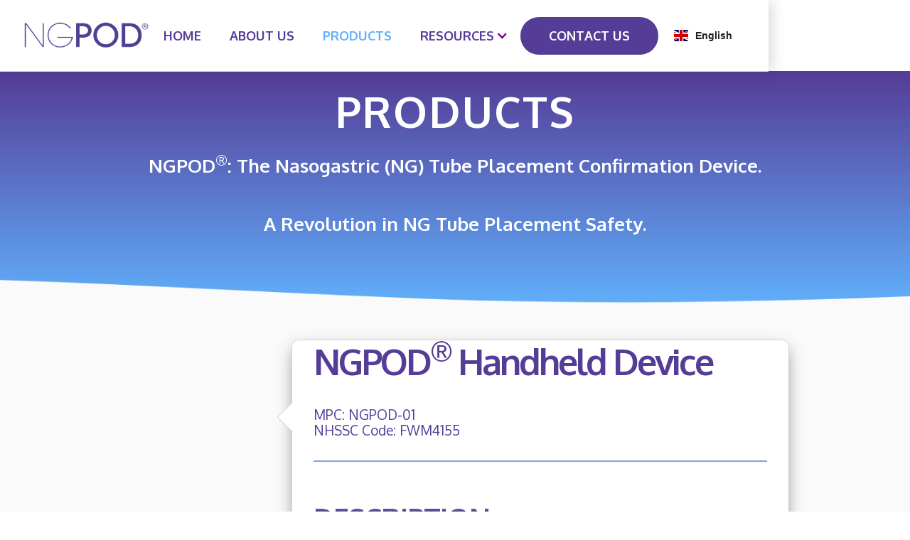

--- FILE ---
content_type: text/html
request_url: https://www.ngpodglobal.com/products
body_size: 7734
content:
<!DOCTYPE html><!-- Last Published: Sat Nov 29 2025 23:12:33 GMT+0000 (Coordinated Universal Time) --><html data-wf-domain="www.ngpodglobal.com" data-wf-page="60b1fd7058e09051ac56f0ee" data-wf-site="60a761bb0ebcae6375a39c6d" lang="EN"><head><meta charset="utf-8"/><title>Products | NGPod Global</title><meta content="NGPod® is a revolution in NG Tube Placement Safety. The Nasogastric (NG) Tube Placement. There are 2 products: The NGPod® Handheld Device, MPC: NGPOD-01NHSSC, Code: FWM4155. The NGPod®-01 should be used with the NGPod® Sensor-01, when used together it will provide the clinician with a simple YES/NO result for indicating placement of a Nasogastric (NG) tube." name="description"/><meta content="Products | NGPod Global" property="og:title"/><meta content="NGPod® is a revolution in NG Tube Placement Safety. The Nasogastric (NG) Tube Placement. There are 2 products: The NGPod® Handheld Device, MPC: NGPOD-01NHSSC, Code: FWM4155. The NGPod®-01 should be used with the NGPod® Sensor-01, when used together it will provide the clinician with a simple YES/NO result for indicating placement of a Nasogastric (NG) tube." property="og:description"/><meta content="Products | NGPod Global" property="twitter:title"/><meta content="NGPod® is a revolution in NG Tube Placement Safety. The Nasogastric (NG) Tube Placement. There are 2 products: The NGPod® Handheld Device, MPC: NGPOD-01NHSSC, Code: FWM4155. The NGPod®-01 should be used with the NGPod® Sensor-01, when used together it will provide the clinician with a simple YES/NO result for indicating placement of a Nasogastric (NG) tube." property="twitter:description"/><meta property="og:type" content="website"/><meta content="summary_large_image" name="twitter:card"/><meta content="width=device-width, initial-scale=1" name="viewport"/><link href="https://cdn.prod.website-files.com/60a761bb0ebcae6375a39c6d/css/ngpod-global.webflow.shared.fb9cf3ff7.min.css" rel="stylesheet" type="text/css"/><link href="https://fonts.googleapis.com" rel="preconnect"/><link href="https://fonts.gstatic.com" rel="preconnect" crossorigin="anonymous"/><script src="https://ajax.googleapis.com/ajax/libs/webfont/1.6.26/webfont.js" type="text/javascript"></script><script type="text/javascript">WebFont.load({  google: {    families: ["Open Sans:300,300italic,400,400italic,600,600italic,700,700italic,800,800italic","KoHo:regular,700,700italic","Roboto:regular,italic,700,700italic","Oxygen:regular,700"]  }});</script><script type="text/javascript">!function(o,c){var n=c.documentElement,t=" w-mod-";n.className+=t+"js",("ontouchstart"in o||o.DocumentTouch&&c instanceof DocumentTouch)&&(n.className+=t+"touch")}(window,document);</script><link href="https://cdn.prod.website-files.com/60a761bb0ebcae6375a39c6d/60b93bb7b9aa48db38bfb489_ngpod-logo-stacked-32px.png" rel="shortcut icon" type="image/x-icon"/><link href="https://cdn.prod.website-files.com/60a761bb0ebcae6375a39c6d/60b93bba39aa50ddaac84309_ngpod-logo-stacked-256px.png" rel="apple-touch-icon"/><script async="" src="https://www.googletagmanager.com/gtag/js?id=UA-143436023-1"></script><script type="text/javascript">window.dataLayer = window.dataLayer || [];function gtag(){dataLayer.push(arguments);}gtag('js', new Date());gtag('config', 'UA-143436023-1', {'anonymize_ip': false});</script><script async="" src="https://www.googletagmanager.com/gtag/js?id=G-CZE3HH6QSW"></script><script type="text/javascript">window.dataLayer = window.dataLayer || [];function gtag(){dataLayer.push(arguments);}gtag('set', 'developer_id.dZGVlNj', true);gtag('js', new Date());gtag('config', 'G-CZE3HH6QSW');</script><!-- ShareThis BEGIN (code for social buttons & tracking) -->
<script type='text/javascript' src='https://platform-api.sharethis.com/js/sharethis.js#property=60af6abd3095ce0011d92781&product=undefined' async='async'></script>
<!-- ShareThis END -->

<!-- Weglot BEGIN (code for multilingual) -->
<link rel="alternate" hreflang="en" href="https://www.ngpodglobal.com">
<link rel="alternate" hreflang="fr" href="https://fr.ngpodglobal.com">
<link rel="alternate" hreflang="de" href="https://de.ngpodglobal.com">
<link rel="alternate" hreflang="it" href="https://it.ngpodglobal.com">
<link rel="alternate" hreflang="pt" href="https://pt.ngpodglobal.com">
<link rel="alternate" hreflang="es" href="https://es.ngpodglobal.com">
<script type="text/javascript" src="https://cdn.weglot.com/weglot.min.js"></script>
<script>
    Weglot.initialize({
        api_key: 'wg_9160dcd2d1a4fe9802efd9684ad3885c9'
    });
</script>
<!-- Weglot END -->

<!-- Humblytics -->
<script async src="https://app.humblytics.com/hmbl.min.js?id=033fcbd"></script>

<!-- Hotjar Tracking Code for https://www.ngpodglobal.com/ -->
<script>
    (function(h,o,t,j,a,r){
        h.hj=h.hj||function(){(h.hj.q=h.hj.q||[]).push(arguments)};
        h._hjSettings={hjid:5046259,hjsv:6};
        a=o.getElementsByTagName('head')[0];
        r=o.createElement('script');r.async=1;
        r.src=t+h._hjSettings.hjid+j+h._hjSettings.hjsv;
        a.appendChild(r);
    })(window,document,'https://static.hotjar.com/c/hotjar-','.js?sv=');
</script>

<!-- Whois -->
<script>    (function (i, p, t, r, a, c, k) {    i['WivObjKey'] = a; i[a] = i[a] || function () {    i[a].q = i[a].q || [], i[a].q.push(arguments), i[a].c && i[a].c();    }, c = p.createElement(t), c.type = 'text/javascript', c.src = i.location.href.split('/')[0] + r,    k = p.getElementsByTagName(t)[0], k.parentNode.insertBefore(c, k);    })(window, document, 'script', '//iptrack.io/api/v1/wiv.js', 'wiv');    wiv('pageview_after_render', '845c04414731471fb91095cccfc8ca3b');</script>
</head><body><div><div data-collapse="medium" data-animation="default" data-duration="400" data-easing="ease" data-easing2="ease" role="banner" class="nav-main-wrap w-nav"><div class="nav-desktop"><a href="/" class="w-nav-brand"><img src="https://cdn.prod.website-files.com/60a761bb0ebcae6375a39c6d/61d41155247663ad071df11b_NGPod-Logo-Website.png" loading="lazy" width="180" height="74" alt="" class="nav-logo-image"/></a><div class="nav-links-wrap"><a href="/" class="nav-link">HOME</a><a href="/about-us" class="nav-link">ABOUT US</a><a href="/products" aria-current="page" class="nav-link w--current">PRODUCTS</a><div data-hover="true" data-delay="250" class="dropdown-2 w-dropdown"><div data-w-id="a95dbb77-afe3-c544-2080-bf3683b26af1" class="nav-link margin-right-12px w-dropdown-toggle"><div class="margin-right-0px w-icon-dropdown-toggle"></div><div class="text-block">Resources</div></div><nav class="dropdown-list shadow w-dropdown-list"><a href="/resources" class="nav-link w-dropdown-link">Training &amp; Guides</a><a href="/news-articles" class="nav-link w-dropdown-link">News</a><a href="/ngpodcast" class="nav-link w-dropdown-link">NGPodcast</a><a href="/distributors" class="nav-link display-none w-dropdown-link">Distributors</a><div class="pointer top"></div><a href="/ngpod-mobile-app" class="nav-link w-dropdown-link">NGPOD Mobile App</a></nav></div><a href="/contact-us" class="button secondary no-shadow font-size-18 margin-left-10px w-button">CONTACT US</a><div data-w-id="56fd65ae-9637-9ea9-6b86-0a95d6413c52" class="wg-element-wrapper sw8"><div data-hover="true" data-delay="500" data-w-id="56fd65ae-9637-9ea9-6b86-0a95d6413c53" class="wg-dropdown-2 w-dropdown"><div lang="en" class="wg-dd-2-togle w-dropdown-toggle"><div class="wg-selector-text-wrapper"><div class="wg-flag"><img src="https://cdn.prod.website-files.com/60b7642315fd825bd7e1e3ff/60b7642315fd821fc4e1e40b_gb.svg" alt="" class="wg-flag-ico"/></div><div class="text-block-7">English</div></div></div><nav class="wg-dd-2-list wg-dropdown-link-flag w-dropdown-list"><a lang="de" href="#" class="wg-dropdown-2-link w-inline-block"><div class="wg-selector-text-wrapper"><div class="wg-flag"><img src="https://cdn.prod.website-files.com/60b7642315fd825bd7e1e3ff/60b7642315fd827149e1e40f_de.svg" alt="" class="wg-flag-ico"/></div><div>Deutsch</div></div></a><a lang="es" href="#" class="wg-dropdown-2-link w-inline-block"><div class="wg-selector-text-wrapper"><div class="wg-flag"><img src="https://cdn.prod.website-files.com/60b7642315fd825bd7e1e3ff/60b7642315fd8223cee1e40e_es.svg" alt="" class="wg-flag-ico"/></div><div>Español</div></div></a><a lang="fr" href="#" class="wg-dropdown-2-link w-inline-block"><div class="wg-selector-text-wrapper"><div class="wg-flag"><img src="https://cdn.prod.website-files.com/60b7642315fd825bd7e1e3ff/60b7642315fd827a89e1e40c_fr.svg" alt="" class="wg-flag-ico"/></div><div>Français</div></div></a><a lang="it" href="#" class="wg-dropdown-2-link w-inline-block"><div class="wg-selector-text-wrapper"><div class="wg-flag"><img src="https://cdn.prod.website-files.com/60a761bb0ebcae6375a39c6d/60d32e0104dc0161e2d24577_italian-flag.svg" alt="" class="wg-flag-ico"/></div><div>Italiano</div></div></a><a lang="pt" href="#" class="wg-dropdown-2-link w-inline-block"><div class="wg-selector-text-wrapper"><div class="wg-flag"><img src="https://cdn.prod.website-files.com/60a761bb0ebcae6375a39c6d/60d32f180b0196e9a0c4bfc6_portugal-flag-translator.png" alt="" class="wg-flag-ico"/></div><div>Português</div></div></a></nav></div></div></div></div></div><div data-collapse="medium" data-animation="over-left" data-duration="300" data-no-scroll="1" data-easing="ease" data-easing2="ease" role="banner" class="navbar w-nav"><div class="nav-mobile-wrap"><a href="/" class="w-nav-brand"><img src="https://cdn.prod.website-files.com/60a761bb0ebcae6375a39c6d/60ab7159a216437dda1d74ef_ngpod-logo-purple.png" loading="lazy" width="160" height="" alt="" class="image"/></a><div class="menu-button w-nav-button"><div class="w-icon-nav-menu"></div></div><nav role="navigation" class="mobile-nav-menu w-nav-menu"><div class="nav-mobile-logo-wrap"><a href="/" class="max-width-100px w-inline-block"><img src="https://cdn.prod.website-files.com/60a761bb0ebcae6375a39c6d/60ab7195f03334bdd280dcf4_ngpod-logo-purple.png" loading="lazy" width="282" alt="NGPog Logo in purple" class="mobile-menu-logo"/></a><div data-w-id="ead345df-b664-b5b6-abca-8efe6785d5d0" class="wg-element-wrapper sw8"><div data-hover="true" data-delay="500" data-w-id="ead345df-b664-b5b6-abca-8efe6785d5d1" class="wg-dropdown-2 w-dropdown"><div lang="en" class="wg-dd-2-togle w-dropdown-toggle"><div class="wg-selector-text-wrapper"><div class="wg-flag"><img src="https://cdn.prod.website-files.com/60b7642315fd825bd7e1e3ff/60b7642315fd821fc4e1e40b_gb.svg" alt="" class="wg-flag-ico"/></div><div>En</div></div></div><nav class="wg-dd-2-list wg-dropdown-link-flag mobile-switcher w-dropdown-list"><a lang="de" href="#" class="wg-dropdown-2-link w-inline-block"><div class="wg-selector-text-wrapper"><div class="wg-flag"><img src="https://cdn.prod.website-files.com/60b7642315fd825bd7e1e3ff/60b7642315fd827149e1e40f_de.svg" alt="" class="wg-flag-ico"/></div><div>De</div></div></a><a lang="es" href="#" class="wg-dropdown-2-link w-inline-block"><div class="wg-selector-text-wrapper"><div class="wg-flag"><img src="https://cdn.prod.website-files.com/60b7642315fd825bd7e1e3ff/60b7642315fd8223cee1e40e_es.svg" alt="" class="wg-flag-ico"/></div><div>Es</div></div></a><a lang="fr" href="#" class="wg-dropdown-2-link w-inline-block"><div class="wg-selector-text-wrapper"><div class="wg-flag"><img src="https://cdn.prod.website-files.com/60b7642315fd825bd7e1e3ff/60b7642315fd827a89e1e40c_fr.svg" alt="" class="wg-flag-ico"/></div><div>Fr</div></div></a><a lang="it" href="#" class="wg-dropdown-2-link w-inline-block"><div class="wg-selector-text-wrapper"><div class="wg-flag"><img src="https://cdn.prod.website-files.com/60a761bb0ebcae6375a39c6d/60d32e0104dc0161e2d24577_italian-flag.svg" alt="" class="wg-flag-ico"/></div><div>It</div></div></a><a lang="pt" href="#" class="wg-dropdown-2-link w-inline-block"><div class="wg-selector-text-wrapper"><div class="wg-flag"><img src="https://cdn.prod.website-files.com/60a761bb0ebcae6375a39c6d/60d32f180b0196e9a0c4bfc6_portugal-flag-translator.png" alt="" class="wg-flag-ico"/></div><div>Po</div></div></a></nav></div></div></div><div class="scroll-wrap-copy"><a href="/" class="mobile-nav-link w-nav-link">Home</a><a href="/about-us" class="mobile-nav-link w-nav-link">About Us</a><a href="/products" aria-current="page" class="mobile-nav-link w-nav-link w--current">Products</a><a href="/resources" class="mobile-nav-link w-nav-link">Training &amp; Articles</a><a href="/news-articles" class="mobile-nav-link w-nav-link">News</a><a href="/ngpodcast" class="mobile-nav-link w-nav-link">NGPodcast</a><a href="/ngpod-mobile-app" class="mobile-nav-link w-nav-link">NGPod App</a><a href="/contact-us" class="mobile-nav-link bottom-border-none w-nav-link">Contact Us</a><div class="cta-wrap"><a href="tel:01616966400" class="button mobile-menu w-button">Call now</a><a href="/contact-us" class="button mobile-menu w-button">Enquiry Form</a></div></div></nav></div></div></div><div class="gradient-image-hero products-page"><div class="padding-side-standard w-container"><h1 class="white all-caps">Products</h1><p class="white font-koho font-size-22 middle">NGPOD<sup>®</sup>: The Nasogastric (NG) Tube Placement Confirmation Device.<br/> <br/>A Revolution in NG Tube Placement Safety.</p></div><img src="https://cdn.prod.website-files.com/60a761bb0ebcae6375a39c6d/60ae36b561bef925f069c675_Swish-A-None-Snow.png" loading="lazy" sizes="100vw" srcset="https://cdn.prod.website-files.com/60a761bb0ebcae6375a39c6d/60ae36b561bef925f069c675_Swish-A-None-Snow-p-500.png 500w, https://cdn.prod.website-files.com/60a761bb0ebcae6375a39c6d/60ae36b561bef925f069c675_Swish-A-None-Snow-p-800.png 800w, https://cdn.prod.website-files.com/60a761bb0ebcae6375a39c6d/60ae36b561bef925f069c675_Swish-A-None-Snow-p-1080.png 1080w, https://cdn.prod.website-files.com/60a761bb0ebcae6375a39c6d/60ae36b561bef925f069c675_Swish-A-None-Snow.png 1440w" alt="" class="swish-image-bottom"/></div><div class="background-snow border-bottom-1px"><div class="padding-top-and-bottom-50px w-container"><div class="product-columns w-row"><div class="flex-child-stretch flex align-start justify-center w-col w-col-3 w-col-small-3 w-col-tiny-tiny-stack"><img src="https://cdn.prod.website-files.com/60a761bb0ebcae6375a39c6d/60ab8e6bae83ac4ddb091e77_NGPod-handheld-device-210x661-optimised.png" loading="lazy" height="" width="160" alt="Product Image of the NGPod Handheld device." class="position-sticky mobile-display-hidden"/></div><div class="flex w-col w-col-9 w-col-small-9 w-col-tiny-tiny-stack"><div class="content-box flex-child-grow"><h2 class="heading-3">NGPOD<sup>®</sup> Handheld Device</h2><div class="pointer"></div><img src="https://cdn.prod.website-files.com/60a761bb0ebcae6375a39c6d/60b5e2a519ffca0b4252a0b9_NGPod-handheld-device-product-page-mobile.jpg" loading="lazy" alt="NGPod handheld device - product image" class="margin-bottom-20px mobile-display-only"/><div class="position-relative-1 product-page-margins"><p class="feature-text">MPC: NGPOD-01<br/>NHSSC Code: FWM4155</p><div class="separator background-blue margin-bottom-0px"></div><div class="resource-content-ticks w-richtext"><h3 class="heading-16">DESCRIPTION</h3><p class="paragraph-12">The NGPOD<sup>®</sup>-01 should be used with the NGPOD<sup>®</sup> Sensor-01. When used together it will provide the clinician with a simple YES/NO result for indicating placement of a Nasogastric (NG) tube. </p><p class="paragraph-13">As a result, the NGPOD<sup>®</sup> system removes the need to aspirate gastric contents from the patient, reduces clinical interpretation risk by providing a safe bedside test which gives the user an unambiguous yes or no result. It also reduces the need for unnecessary X-rays to confirm placement and offers patient safety, clinician and cost-efficiency benefits.</p><h3 class="heading-20">FEATURES</h3><ul role="list"><li>Handheld &amp; Portable</li><li>Patented Optical Sub-Assembly (OSA)</li><li>c.4,000 Test Lifespan</li><li>LED Indicator Lights</li><li>Lightweight and Ergonomically designed</li><li>Manufactured in accordance with ISO 9001:2015</li></ul><p class="paragraph-14">The NGPod<sup>®</sup> is available to purchase now - contact our sales team now to learn more, or order directly through NHS Supply Chain.</p></div><div class="parallel-ctas"><a href="/contact-us" class="button product-page w-button">Make an enquiry</a><a href="https://my.supplychain.nhs.uk/Catalogue/product/fwm4155" target="_blank" class="button product-page secondary w-button">view on<br/>NhS Supply Chain</a></div></div></div></div></div></div><div class="padding-top-and-bottom-50px w-container"><div class="product-columns w-row"><div class="flex-child-stretch flex align-start justify-center w-col w-col-3 w-col-small-3 w-col-tiny-tiny-stack"><img src="https://cdn.prod.website-files.com/60a761bb0ebcae6375a39c6d/60b5e40911526d3ed54b7c76_sensor-image-portrait-200w.png" loading="lazy" height="" width="200" alt="NGPod Sensor product image" class="position-sticky mobile-display-hidden"/></div><div class="flex w-col w-col-9 w-col-small-9 w-col-tiny-tiny-stack"><div class="content-box flex-child-grow"><h2 class="heading-4">NGPOD<sup>®</sup> Disposable Sensor<br/></h2><div class="pointer"></div><img src="https://cdn.prod.website-files.com/60a761bb0ebcae6375a39c6d/60b5e55ec1e676ef1867e237_sensor-image-landscape-328w.jpg" loading="lazy" alt="NGPod sesnor - landscape image" class="margin-bottom-20px mobile-display-only"/><div class="position-relative-1 product-page-margins"><div class="separator background-blue margin-bottom-0px"></div><div href="" class="resource-content-ticks w-richtext"><h3 class="heading-19">DESCRIPTION</h3><p class="paragraph-15">Using a bespoke fibre-optic, we have developed a patented Fibre-Optic Sensor which we manufacture in the UK. </p><p class="paragraph-16">When used with the NGPOD<sup>®</sup>-01, the fibre-optic transmits light from the Pod, detecting a response from the environment at the tip of the sensor (which sits inside the distal end of the nasogastric tube once inserted). </p><p class="paragraph-17">The device provides a result in c.22 seconds.</p><p class="paragraph-18">The sensor is single use and must be disposed after each patient use.</p><h3 class="heading-18">FEATURES</h3><ul role="list"><li>Fibre-optic technology</li><li>Sensor tip coated in pH sensitive compound</li><li>Single use + disposable</li><li>Class I Sterile</li><li>Manufactured in accordance with ISO 13485:2016</li></ul><h4>OTHER INFORMATION</h4><ul role="list"><li>Length: <a href="https://cdn.prod.website-files.com/60ae09f60d1a23494f035bf9/677fab5431699e3388acc76f_NGPOD%20IFU_Appendix%201%20English%20Rev%2015%20080125.pdf" target="_blank">Refer to NGPod IFU Appendix</a></li><li>Compatible with commonly used Nasogastric (NG) tubes 6Fr and above.</li><li>We are committed to maintaining a Quality Management System, achieving ISO:13485 accreditation in March 2019.</li></ul></div><div class="parallel-ctas"><a href="/contact-us" class="button product-page w-button">Make an enquiry</a></div></div></div></div></div></div></div><div><div class="center padding-top-and-bottom-50px w-container"><h2 class="heading-17">WHAT IS NGPOD<sup>®</sup>?</h2><div style="padding-top:56.17021276595745%" class="w-embed-youtubevideo youtube-home"><iframe src="https://www.youtube.com/embed/5R48Ii0rI28?rel=0&amp;controls=1&amp;autoplay=0&amp;mute=0&amp;start=0" frameBorder="0" style="position:absolute;left:0;top:0;width:100%;height:100%;pointer-events:auto" allow="autoplay; encrypted-media" allowfullscreen="" title="Nasogastric tube misplacement is a problem.. Introducing NGPOD - the solution to the problem"></iframe></div><a href="/contact-us" class="button product-page w-button">Enquire about NGPOD<sup>®</sup></a></div></div><div><div class="center padding-top-and-bottom-50px w-container"><h2 class="heading-17">How to use NGPOD<sup>®</sup> in 2 minutes</h2><div style="padding-top:56.17021276595745%" class="w-embed-youtubevideo youtube-home"><iframe src="https://www.youtube.com/embed/tdSancuiN7g?rel=0&amp;controls=1&amp;autoplay=0&amp;mute=0&amp;start=0" frameBorder="0" style="position:absolute;left:0;top:0;width:100%;height:100%;pointer-events:auto" allow="autoplay; encrypted-media" allowfullscreen="" title="How To Use NGPod in 2 Minutes 30"></iframe></div></div></div><div class="bg-purple"><img src="https://cdn.prod.website-files.com/60a761bb0ebcae6375a39c6d/60ae88caf6f4dbbb9cb28a2e_Swish-B%20-%20Snow-None.png" loading="lazy" alt="" class="width-100vw"/><div class="center w-container"><h2 class="white">QUALITY</h2><p class="white font-koho font-size-22">We are committed to maintaining a Quality Management System and have achieved certification to ISO 13485:2016.</p></div><div class="footer-top-purple"><div class="center w-container"><h3 class="font-size-26 white">FOLLOW US ON SOCIAL MEDIA!</h3><div class="flex justify-center"><a href="https://twitter.com/NGPODGLOBAL" target="_blank" class="social-button large white w-inline-block"><img src="https://cdn.prod.website-files.com/60a761bb0ebcae6375a39c6d/60ab6c1b95dc0cf0b4792cbd_twitter-grey-7A7A7A.svg" loading="lazy" alt="Twitter logo, grey"/></a><a href="https://www.linkedin.com/company/ngpod-global-limited" target="_blank" class="social-button large white w-inline-block"><img src="https://cdn.prod.website-files.com/60a761bb0ebcae6375a39c6d/60ab6c1b0e6c5d1ff5f1dbb7_linkedin-grey-7A7A7A.svg" loading="lazy" alt="LinkedIn logo grey"/></a><a href="https://www.facebook.com/NGPodGlobal/" target="_blank" class="social-button large white w-inline-block"><img src="https://cdn.prod.website-files.com/60a761bb0ebcae6375a39c6d/60ab6c1b6c8c9ab829fb0ef8_facebook-grey-7A7A7A.svg" loading="lazy" alt="Facebook logo grey"/></a><a href="https://www.youtube.com/channel/UCllBrVJ55IRst0ISzFZMCng" target="_blank" class="social-button large white w-inline-block"><img src="https://cdn.prod.website-files.com/60a761bb0ebcae6375a39c6d/60ab6c1bd16ccb5bf573c04f_youtube-grey-7A7A7A.svg" loading="lazy" alt="Youtube logo grey" class="image-15"/></a></div></div></div></div><div class="footer"><div class="height-15 bg-blue"></div><div class="footer-main"><div class="_1140 w-container"><img src="https://cdn.prod.website-files.com/60a761bb0ebcae6375a39c6d/6111ce5a630c0a7b0d16bb52_phone.png" loading="lazy" width="289" sizes="(max-width: 479px) 100vw, 289px" alt="" srcset="https://cdn.prod.website-files.com/60a761bb0ebcae6375a39c6d/6111ce5a630c0a7b0d16bb52_phone-p-500.png 500w, https://cdn.prod.website-files.com/60a761bb0ebcae6375a39c6d/6111ce5a630c0a7b0d16bb52_phone.png 632w" class="image-5"/><a href="https://bit.ly/NGPODAppleApp" target="_blank" class="w-inline-block"><img src="https://cdn.prod.website-files.com/60a761bb0ebcae6375a39c6d/6111ce69e31b8722458fc415_button-appstore.svg" loading="lazy" alt="" class="image-2 margin-left-10px"/></a><a href="https://bit.ly/NGPODGoogleApp" target="_blank" class="w-inline-block"><img src="https://cdn.prod.website-files.com/60a761bb0ebcae6375a39c6d/6111ce7b7cb42001e9b33ce8_button-playstore.svg" loading="lazy" alt="" class="margin-left-10px"/></a></div></div><div class="footer-bottom-purple"><div class="w-container"><p class="margin-bottom-0px font-size-12 light-purple">© Copyright 2021 NGPod Global Limited | Company Registration Number 07879414 | All rights reserved</p><a href="/privacy-policy" class="margin-bottom-0px font-size-12 light-purple">Privacy Policy</a><p class="margin-bottom-0px font-size-12 light-purple display-inline"> | </p><a href="/terms-of-service" class="margin-bottom-0px font-size-12 light-purple">Terms Of Service</a><div class="display-none w-embed w-script"><!-- This script makes the language switcher work - do not remove! -->

<script type="text/javascript" src="https://cdn.weglot.com/weglot.min.js"></script>
<script>
// init Weglot
Weglot.initialize({
	api_key: 'wg_9160dcd2d1a4fe9802efd9684ad3885c9'
});

// on Weglot init
Weglot.on('initialized', ()=>{
	// get the current active language
  const currentLang = Weglot.getCurrentLang();
  // call updateFlagDropdownLinks functions
  updateSW8FlagDropdownLinks(currentLang);
});

// for each of the .wg-element-wrapper language links
document.querySelectorAll('.wg-element-wrapper.sw8 [lang]').forEach((link)=>{
		// add a click event listener
		link.addEventListener('click', function(e){
    	// prevent default
			e.preventDefault();
      // switch to the current active language      
      Weglot.switchTo(this.getAttribute('lang'));
      // call updateDropdownLinks function
      updateSW8FlagDropdownLinks(this.getAttribute('lang'));
		});
});

// updateFlagDropdownLinks function
function updateSW8FlagDropdownLinks(currentLang){
	// get the wrapper element
	const $wrapper = document.querySelector('.wg-element-wrapper.sw8'); 
  // if the .w-dropdown-toggle is not the current active language
 	if($wrapper.querySelector('.w-dropdown-toggle').getAttribute('lang') !== currentLang){
  	// swap the dropdown toggle's innerHTML with the current active language link innerHTML
  	const $activeLangLink = $wrapper.querySelector('[lang='+currentLang+']');
    const childDiv = $activeLangLink.innerHTML;
    const $toggle = $wrapper.querySelector('.w-dropdown-toggle');
    const toggleDiv = $toggle.innerHTML;
    $toggle.innerHTML = childDiv;
    $activeLangLink.innerHTML = toggleDiv;
    
    // swap the dropdown toggle's lang attr with the current active language link lang attr
		const lang = $activeLangLink.getAttribute('lang');
   	const toggleLang = $toggle.getAttribute('lang');
		$toggle.setAttribute('lang', lang);
		$activeLangLink.setAttribute('lang', toggleLang);
  }
}
</script></div></div></div></div><script src="https://d3e54v103j8qbb.cloudfront.net/js/jquery-3.5.1.min.dc5e7f18c8.js?site=60a761bb0ebcae6375a39c6d" type="text/javascript" integrity="sha256-9/aliU8dGd2tb6OSsuzixeV4y/faTqgFtohetphbbj0=" crossorigin="anonymous"></script><script src="https://cdn.prod.website-files.com/60a761bb0ebcae6375a39c6d/js/webflow.schunk.36b8fb49256177c8.js" type="text/javascript"></script><script src="https://cdn.prod.website-files.com/60a761bb0ebcae6375a39c6d/js/webflow.schunk.82381dc28d27bac7.js" type="text/javascript"></script><script src="https://cdn.prod.website-files.com/60a761bb0ebcae6375a39c6d/js/webflow.a379a30f.41f167de5202fc94.js" type="text/javascript"></script><!-- Start of HubSpot Embed Code -->
<script type="text/javascript" id="hs-script-loader" async defer src="//js.hs-scripts.com/9450007.js"></script>
<!-- End of HubSpot Embed Code --></body></html>

--- FILE ---
content_type: text/css
request_url: https://cdn.prod.website-files.com/60a761bb0ebcae6375a39c6d/css/ngpod-global.webflow.shared.fb9cf3ff7.min.css
body_size: 17262
content:
html{-webkit-text-size-adjust:100%;-ms-text-size-adjust:100%;font-family:sans-serif}body{margin:0}article,aside,details,figcaption,figure,footer,header,hgroup,main,menu,nav,section,summary{display:block}audio,canvas,progress,video{vertical-align:baseline;display:inline-block}audio:not([controls]){height:0;display:none}[hidden],template{display:none}a{background-color:#0000}a:active,a:hover{outline:0}abbr[title]{border-bottom:1px dotted}b,strong{font-weight:700}dfn{font-style:italic}h1{margin:.67em 0;font-size:2em}mark{color:#000;background:#ff0}small{font-size:80%}sub,sup{vertical-align:baseline;font-size:75%;line-height:0;position:relative}sup{top:-.5em}sub{bottom:-.25em}img{border:0}svg:not(:root){overflow:hidden}hr{box-sizing:content-box;height:0}pre{overflow:auto}code,kbd,pre,samp{font-family:monospace;font-size:1em}button,input,optgroup,select,textarea{color:inherit;font:inherit;margin:0}button{overflow:visible}button,select{text-transform:none}button,html input[type=button],input[type=reset]{-webkit-appearance:button;cursor:pointer}button[disabled],html input[disabled]{cursor:default}button::-moz-focus-inner,input::-moz-focus-inner{border:0;padding:0}input{line-height:normal}input[type=checkbox],input[type=radio]{box-sizing:border-box;padding:0}input[type=number]::-webkit-inner-spin-button,input[type=number]::-webkit-outer-spin-button{height:auto}input[type=search]{-webkit-appearance:none}input[type=search]::-webkit-search-cancel-button,input[type=search]::-webkit-search-decoration{-webkit-appearance:none}legend{border:0;padding:0}textarea{overflow:auto}optgroup{font-weight:700}table{border-collapse:collapse;border-spacing:0}td,th{padding:0}@font-face{font-family:webflow-icons;src:url([data-uri])format("truetype");font-weight:400;font-style:normal}[class^=w-icon-],[class*=\ w-icon-]{speak:none;font-variant:normal;text-transform:none;-webkit-font-smoothing:antialiased;-moz-osx-font-smoothing:grayscale;font-style:normal;font-weight:400;line-height:1;font-family:webflow-icons!important}.w-icon-slider-right:before{content:""}.w-icon-slider-left:before{content:""}.w-icon-nav-menu:before{content:""}.w-icon-arrow-down:before,.w-icon-dropdown-toggle:before{content:""}.w-icon-file-upload-remove:before{content:""}.w-icon-file-upload-icon:before{content:""}*{box-sizing:border-box}html{height:100%}body{color:#333;background-color:#fff;min-height:100%;margin:0;font-family:Arial,sans-serif;font-size:14px;line-height:20px}img{vertical-align:middle;max-width:100%;display:inline-block}html.w-mod-touch *{background-attachment:scroll!important}.w-block{display:block}.w-inline-block{max-width:100%;display:inline-block}.w-clearfix:before,.w-clearfix:after{content:" ";grid-area:1/1/2/2;display:table}.w-clearfix:after{clear:both}.w-hidden{display:none}.w-button{color:#fff;line-height:inherit;cursor:pointer;background-color:#3898ec;border:0;border-radius:0;padding:9px 15px;text-decoration:none;display:inline-block}input.w-button{-webkit-appearance:button}html[data-w-dynpage] [data-w-cloak]{color:#0000!important}.w-code-block{margin:unset}pre.w-code-block code{all:inherit}.w-optimization{display:contents}.w-webflow-badge,.w-webflow-badge>img{box-sizing:unset;width:unset;height:unset;max-height:unset;max-width:unset;min-height:unset;min-width:unset;margin:unset;padding:unset;float:unset;clear:unset;border:unset;border-radius:unset;background:unset;background-image:unset;background-position:unset;background-size:unset;background-repeat:unset;background-origin:unset;background-clip:unset;background-attachment:unset;background-color:unset;box-shadow:unset;transform:unset;direction:unset;font-family:unset;font-weight:unset;color:unset;font-size:unset;line-height:unset;font-style:unset;font-variant:unset;text-align:unset;letter-spacing:unset;-webkit-text-decoration:unset;text-decoration:unset;text-indent:unset;text-transform:unset;list-style-type:unset;text-shadow:unset;vertical-align:unset;cursor:unset;white-space:unset;word-break:unset;word-spacing:unset;word-wrap:unset;transition:unset}.w-webflow-badge{white-space:nowrap;cursor:pointer;box-shadow:0 0 0 1px #0000001a,0 1px 3px #0000001a;visibility:visible!important;opacity:1!important;z-index:2147483647!important;color:#aaadb0!important;overflow:unset!important;background-color:#fff!important;border-radius:3px!important;width:auto!important;height:auto!important;margin:0!important;padding:6px!important;font-size:12px!important;line-height:14px!important;text-decoration:none!important;display:inline-block!important;position:fixed!important;inset:auto 12px 12px auto!important;transform:none!important}.w-webflow-badge>img{position:unset;visibility:unset!important;opacity:1!important;vertical-align:middle!important;display:inline-block!important}h1,h2,h3,h4,h5,h6{margin-bottom:10px;font-weight:700}h1{margin-top:20px;font-size:38px;line-height:44px}h2{margin-top:20px;font-size:32px;line-height:36px}h3{margin-top:20px;font-size:24px;line-height:30px}h4{margin-top:10px;font-size:18px;line-height:24px}h5{margin-top:10px;font-size:14px;line-height:20px}h6{margin-top:10px;font-size:12px;line-height:18px}p{margin-top:0;margin-bottom:10px}blockquote{border-left:5px solid #e2e2e2;margin:0 0 10px;padding:10px 20px;font-size:18px;line-height:22px}figure{margin:0 0 10px}figcaption{text-align:center;margin-top:5px}ul,ol{margin-top:0;margin-bottom:10px;padding-left:40px}.w-list-unstyled{padding-left:0;list-style:none}.w-embed:before,.w-embed:after{content:" ";grid-area:1/1/2/2;display:table}.w-embed:after{clear:both}.w-video{width:100%;padding:0;position:relative}.w-video iframe,.w-video object,.w-video embed{border:none;width:100%;height:100%;position:absolute;top:0;left:0}fieldset{border:0;margin:0;padding:0}button,[type=button],[type=reset]{cursor:pointer;-webkit-appearance:button;border:0}.w-form{margin:0 0 15px}.w-form-done{text-align:center;background-color:#ddd;padding:20px;display:none}.w-form-fail{background-color:#ffdede;margin-top:10px;padding:10px;display:none}label{margin-bottom:5px;font-weight:700;display:block}.w-input,.w-select{color:#333;vertical-align:middle;background-color:#fff;border:1px solid #ccc;width:100%;height:38px;margin-bottom:10px;padding:8px 12px;font-size:14px;line-height:1.42857;display:block}.w-input::placeholder,.w-select::placeholder{color:#999}.w-input:focus,.w-select:focus{border-color:#3898ec;outline:0}.w-input[disabled],.w-select[disabled],.w-input[readonly],.w-select[readonly],fieldset[disabled] .w-input,fieldset[disabled] .w-select{cursor:not-allowed}.w-input[disabled]:not(.w-input-disabled),.w-select[disabled]:not(.w-input-disabled),.w-input[readonly],.w-select[readonly],fieldset[disabled]:not(.w-input-disabled) .w-input,fieldset[disabled]:not(.w-input-disabled) .w-select{background-color:#eee}textarea.w-input,textarea.w-select{height:auto}.w-select{background-color:#f3f3f3}.w-select[multiple]{height:auto}.w-form-label{cursor:pointer;margin-bottom:0;font-weight:400;display:inline-block}.w-radio{margin-bottom:5px;padding-left:20px;display:block}.w-radio:before,.w-radio:after{content:" ";grid-area:1/1/2/2;display:table}.w-radio:after{clear:both}.w-radio-input{float:left;margin:3px 0 0 -20px;line-height:normal}.w-file-upload{margin-bottom:10px;display:block}.w-file-upload-input{opacity:0;z-index:-100;width:.1px;height:.1px;position:absolute;overflow:hidden}.w-file-upload-default,.w-file-upload-uploading,.w-file-upload-success{color:#333;display:inline-block}.w-file-upload-error{margin-top:10px;display:block}.w-file-upload-default.w-hidden,.w-file-upload-uploading.w-hidden,.w-file-upload-error.w-hidden,.w-file-upload-success.w-hidden{display:none}.w-file-upload-uploading-btn{cursor:pointer;background-color:#fafafa;border:1px solid #ccc;margin:0;padding:8px 12px;font-size:14px;font-weight:400;display:flex}.w-file-upload-file{background-color:#fafafa;border:1px solid #ccc;flex-grow:1;justify-content:space-between;margin:0;padding:8px 9px 8px 11px;display:flex}.w-file-upload-file-name{font-size:14px;font-weight:400;display:block}.w-file-remove-link{cursor:pointer;width:auto;height:auto;margin-top:3px;margin-left:10px;padding:3px;display:block}.w-icon-file-upload-remove{margin:auto;font-size:10px}.w-file-upload-error-msg{color:#ea384c;padding:2px 0;display:inline-block}.w-file-upload-info{padding:0 12px;line-height:38px;display:inline-block}.w-file-upload-label{cursor:pointer;background-color:#fafafa;border:1px solid #ccc;margin:0;padding:8px 12px;font-size:14px;font-weight:400;display:inline-block}.w-icon-file-upload-icon,.w-icon-file-upload-uploading{width:20px;margin-right:8px;display:inline-block}.w-icon-file-upload-uploading{height:20px}.w-container{max-width:940px;margin-left:auto;margin-right:auto}.w-container:before,.w-container:after{content:" ";grid-area:1/1/2/2;display:table}.w-container:after{clear:both}.w-container .w-row{margin-left:-10px;margin-right:-10px}.w-row:before,.w-row:after{content:" ";grid-area:1/1/2/2;display:table}.w-row:after{clear:both}.w-row .w-row{margin-left:0;margin-right:0}.w-col{float:left;width:100%;min-height:1px;padding-left:10px;padding-right:10px;position:relative}.w-col .w-col{padding-left:0;padding-right:0}.w-col-1{width:8.33333%}.w-col-2{width:16.6667%}.w-col-3{width:25%}.w-col-4{width:33.3333%}.w-col-5{width:41.6667%}.w-col-6{width:50%}.w-col-7{width:58.3333%}.w-col-8{width:66.6667%}.w-col-9{width:75%}.w-col-10{width:83.3333%}.w-col-11{width:91.6667%}.w-col-12{width:100%}.w-hidden-main{display:none!important}@media screen and (max-width:991px){.w-container{max-width:728px}.w-hidden-main{display:inherit!important}.w-hidden-medium{display:none!important}.w-col-medium-1{width:8.33333%}.w-col-medium-2{width:16.6667%}.w-col-medium-3{width:25%}.w-col-medium-4{width:33.3333%}.w-col-medium-5{width:41.6667%}.w-col-medium-6{width:50%}.w-col-medium-7{width:58.3333%}.w-col-medium-8{width:66.6667%}.w-col-medium-9{width:75%}.w-col-medium-10{width:83.3333%}.w-col-medium-11{width:91.6667%}.w-col-medium-12{width:100%}.w-col-stack{width:100%;left:auto;right:auto}}@media screen and (max-width:767px){.w-hidden-main,.w-hidden-medium{display:inherit!important}.w-hidden-small{display:none!important}.w-row,.w-container .w-row{margin-left:0;margin-right:0}.w-col{width:100%;left:auto;right:auto}.w-col-small-1{width:8.33333%}.w-col-small-2{width:16.6667%}.w-col-small-3{width:25%}.w-col-small-4{width:33.3333%}.w-col-small-5{width:41.6667%}.w-col-small-6{width:50%}.w-col-small-7{width:58.3333%}.w-col-small-8{width:66.6667%}.w-col-small-9{width:75%}.w-col-small-10{width:83.3333%}.w-col-small-11{width:91.6667%}.w-col-small-12{width:100%}}@media screen and (max-width:479px){.w-container{max-width:none}.w-hidden-main,.w-hidden-medium,.w-hidden-small{display:inherit!important}.w-hidden-tiny{display:none!important}.w-col{width:100%}.w-col-tiny-1{width:8.33333%}.w-col-tiny-2{width:16.6667%}.w-col-tiny-3{width:25%}.w-col-tiny-4{width:33.3333%}.w-col-tiny-5{width:41.6667%}.w-col-tiny-6{width:50%}.w-col-tiny-7{width:58.3333%}.w-col-tiny-8{width:66.6667%}.w-col-tiny-9{width:75%}.w-col-tiny-10{width:83.3333%}.w-col-tiny-11{width:91.6667%}.w-col-tiny-12{width:100%}}.w-widget{position:relative}.w-widget-map{width:100%;height:400px}.w-widget-map label{width:auto;display:inline}.w-widget-map img{max-width:inherit}.w-widget-map .gm-style-iw{text-align:center}.w-widget-map .gm-style-iw>button{display:none!important}.w-widget-twitter{overflow:hidden}.w-widget-twitter-count-shim{vertical-align:top;text-align:center;background:#fff;border:1px solid #758696;border-radius:3px;width:28px;height:20px;display:inline-block;position:relative}.w-widget-twitter-count-shim *{pointer-events:none;-webkit-user-select:none;user-select:none}.w-widget-twitter-count-shim .w-widget-twitter-count-inner{text-align:center;color:#999;font-family:serif;font-size:15px;line-height:12px;position:relative}.w-widget-twitter-count-shim .w-widget-twitter-count-clear{display:block;position:relative}.w-widget-twitter-count-shim.w--large{width:36px;height:28px}.w-widget-twitter-count-shim.w--large .w-widget-twitter-count-inner{font-size:18px;line-height:18px}.w-widget-twitter-count-shim:not(.w--vertical){margin-left:5px;margin-right:8px}.w-widget-twitter-count-shim:not(.w--vertical).w--large{margin-left:6px}.w-widget-twitter-count-shim:not(.w--vertical):before,.w-widget-twitter-count-shim:not(.w--vertical):after{content:" ";pointer-events:none;border:solid #0000;width:0;height:0;position:absolute;top:50%;left:0}.w-widget-twitter-count-shim:not(.w--vertical):before{border-width:4px;border-color:#75869600 #5d6c7b #75869600 #75869600;margin-top:-4px;margin-left:-9px}.w-widget-twitter-count-shim:not(.w--vertical).w--large:before{border-width:5px;margin-top:-5px;margin-left:-10px}.w-widget-twitter-count-shim:not(.w--vertical):after{border-width:4px;border-color:#fff0 #fff #fff0 #fff0;margin-top:-4px;margin-left:-8px}.w-widget-twitter-count-shim:not(.w--vertical).w--large:after{border-width:5px;margin-top:-5px;margin-left:-9px}.w-widget-twitter-count-shim.w--vertical{width:61px;height:33px;margin-bottom:8px}.w-widget-twitter-count-shim.w--vertical:before,.w-widget-twitter-count-shim.w--vertical:after{content:" ";pointer-events:none;border:solid #0000;width:0;height:0;position:absolute;top:100%;left:50%}.w-widget-twitter-count-shim.w--vertical:before{border-width:5px;border-color:#5d6c7b #75869600 #75869600;margin-left:-5px}.w-widget-twitter-count-shim.w--vertical:after{border-width:4px;border-color:#fff #fff0 #fff0;margin-left:-4px}.w-widget-twitter-count-shim.w--vertical .w-widget-twitter-count-inner{font-size:18px;line-height:22px}.w-widget-twitter-count-shim.w--vertical.w--large{width:76px}.w-background-video{color:#fff;height:500px;position:relative;overflow:hidden}.w-background-video>video{object-fit:cover;z-index:-100;background-position:50%;background-size:cover;width:100%;height:100%;margin:auto;position:absolute;inset:-100%}.w-background-video>video::-webkit-media-controls-start-playback-button{-webkit-appearance:none;display:none!important}.w-background-video--control{background-color:#0000;padding:0;position:absolute;bottom:1em;right:1em}.w-background-video--control>[hidden]{display:none!important}.w-slider{text-align:center;clear:both;-webkit-tap-highlight-color:#0000;tap-highlight-color:#0000;background:#ddd;height:300px;position:relative}.w-slider-mask{z-index:1;white-space:nowrap;height:100%;display:block;position:relative;left:0;right:0;overflow:hidden}.w-slide{vertical-align:top;white-space:normal;text-align:left;width:100%;height:100%;display:inline-block;position:relative}.w-slider-nav{z-index:2;text-align:center;-webkit-tap-highlight-color:#0000;tap-highlight-color:#0000;height:40px;margin:auto;padding-top:10px;position:absolute;inset:auto 0 0}.w-slider-nav.w-round>div{border-radius:100%}.w-slider-nav.w-num>div{font-size:inherit;line-height:inherit;width:auto;height:auto;padding:.2em .5em}.w-slider-nav.w-shadow>div{box-shadow:0 0 3px #3336}.w-slider-nav-invert{color:#fff}.w-slider-nav-invert>div{background-color:#2226}.w-slider-nav-invert>div.w-active{background-color:#222}.w-slider-dot{cursor:pointer;background-color:#fff6;width:1em;height:1em;margin:0 3px .5em;transition:background-color .1s,color .1s;display:inline-block;position:relative}.w-slider-dot.w-active{background-color:#fff}.w-slider-dot:focus{outline:none;box-shadow:0 0 0 2px #fff}.w-slider-dot:focus.w-active{box-shadow:none}.w-slider-arrow-left,.w-slider-arrow-right{cursor:pointer;color:#fff;-webkit-tap-highlight-color:#0000;tap-highlight-color:#0000;-webkit-user-select:none;user-select:none;width:80px;margin:auto;font-size:40px;position:absolute;inset:0;overflow:hidden}.w-slider-arrow-left [class^=w-icon-],.w-slider-arrow-right [class^=w-icon-],.w-slider-arrow-left [class*=\ w-icon-],.w-slider-arrow-right [class*=\ w-icon-]{position:absolute}.w-slider-arrow-left:focus,.w-slider-arrow-right:focus{outline:0}.w-slider-arrow-left{z-index:3;right:auto}.w-slider-arrow-right{z-index:4;left:auto}.w-icon-slider-left,.w-icon-slider-right{width:1em;height:1em;margin:auto;inset:0}.w-slider-aria-label{clip:rect(0 0 0 0);border:0;width:1px;height:1px;margin:-1px;padding:0;position:absolute;overflow:hidden}.w-slider-force-show{display:block!important}.w-dropdown{text-align:left;z-index:900;margin-left:auto;margin-right:auto;display:inline-block;position:relative}.w-dropdown-btn,.w-dropdown-toggle,.w-dropdown-link{vertical-align:top;color:#222;text-align:left;white-space:nowrap;margin-left:auto;margin-right:auto;padding:20px;text-decoration:none;position:relative}.w-dropdown-toggle{-webkit-user-select:none;user-select:none;cursor:pointer;padding-right:40px;display:inline-block}.w-dropdown-toggle:focus{outline:0}.w-icon-dropdown-toggle{width:1em;height:1em;margin:auto 20px auto auto;position:absolute;top:0;bottom:0;right:0}.w-dropdown-list{background:#ddd;min-width:100%;display:none;position:absolute}.w-dropdown-list.w--open{display:block}.w-dropdown-link{color:#222;padding:10px 20px;display:block}.w-dropdown-link.w--current{color:#0082f3}.w-dropdown-link:focus{outline:0}@media screen and (max-width:767px){.w-nav-brand{padding-left:10px}}.w-lightbox-backdrop{cursor:auto;letter-spacing:normal;text-indent:0;text-shadow:none;text-transform:none;visibility:visible;white-space:normal;word-break:normal;word-spacing:normal;word-wrap:normal;color:#fff;text-align:center;z-index:2000;opacity:0;-webkit-user-select:none;-moz-user-select:none;-webkit-tap-highlight-color:transparent;background:#000000e6;outline:0;font-family:Helvetica Neue,Helvetica,Ubuntu,Segoe UI,Verdana,sans-serif;font-size:17px;font-style:normal;font-weight:300;line-height:1.2;list-style:disc;position:fixed;inset:0;-webkit-transform:translate(0)}.w-lightbox-backdrop,.w-lightbox-container{-webkit-overflow-scrolling:touch;height:100%;overflow:auto}.w-lightbox-content{height:100vh;position:relative;overflow:hidden}.w-lightbox-view{opacity:0;width:100vw;height:100vh;position:absolute}.w-lightbox-view:before{content:"";height:100vh}.w-lightbox-group,.w-lightbox-group .w-lightbox-view,.w-lightbox-group .w-lightbox-view:before{height:86vh}.w-lightbox-frame,.w-lightbox-view:before{vertical-align:middle;display:inline-block}.w-lightbox-figure{margin:0;position:relative}.w-lightbox-group .w-lightbox-figure{cursor:pointer}.w-lightbox-img{width:auto;max-width:none;height:auto}.w-lightbox-image{float:none;max-width:100vw;max-height:100vh;display:block}.w-lightbox-group .w-lightbox-image{max-height:86vh}.w-lightbox-caption{text-align:left;text-overflow:ellipsis;white-space:nowrap;background:#0006;padding:.5em 1em;position:absolute;bottom:0;left:0;right:0;overflow:hidden}.w-lightbox-embed{width:100%;height:100%;position:absolute;inset:0}.w-lightbox-control{cursor:pointer;background-position:50%;background-repeat:no-repeat;background-size:24px;width:4em;transition:all .3s;position:absolute;top:0}.w-lightbox-left{background-image:url([data-uri]);display:none;bottom:0;left:0}.w-lightbox-right{background-image:url([data-uri]);display:none;bottom:0;right:0}.w-lightbox-close{background-image:url([data-uri]);background-size:18px;height:2.6em;right:0}.w-lightbox-strip{white-space:nowrap;padding:0 1vh;line-height:0;position:absolute;bottom:0;left:0;right:0;overflow:auto hidden}.w-lightbox-item{box-sizing:content-box;cursor:pointer;width:10vh;padding:2vh 1vh;display:inline-block;-webkit-transform:translate(0,0)}.w-lightbox-active{opacity:.3}.w-lightbox-thumbnail{background:#222;height:10vh;position:relative;overflow:hidden}.w-lightbox-thumbnail-image{position:absolute;top:0;left:0}.w-lightbox-thumbnail .w-lightbox-tall{width:100%;top:50%;transform:translateY(-50%)}.w-lightbox-thumbnail .w-lightbox-wide{height:100%;left:50%;transform:translate(-50%)}.w-lightbox-spinner{box-sizing:border-box;border:5px solid #0006;border-radius:50%;width:40px;height:40px;margin-top:-20px;margin-left:-20px;animation:.8s linear infinite spin;position:absolute;top:50%;left:50%}.w-lightbox-spinner:after{content:"";border:3px solid #0000;border-bottom-color:#fff;border-radius:50%;position:absolute;inset:-4px}.w-lightbox-hide{display:none}.w-lightbox-noscroll{overflow:hidden}@media (min-width:768px){.w-lightbox-content{height:96vh;margin-top:2vh}.w-lightbox-view,.w-lightbox-view:before{height:96vh}.w-lightbox-group,.w-lightbox-group .w-lightbox-view,.w-lightbox-group .w-lightbox-view:before{height:84vh}.w-lightbox-image{max-width:96vw;max-height:96vh}.w-lightbox-group .w-lightbox-image{max-width:82.3vw;max-height:84vh}.w-lightbox-left,.w-lightbox-right{opacity:.5;display:block}.w-lightbox-close{opacity:.8}.w-lightbox-control:hover{opacity:1}}.w-lightbox-inactive,.w-lightbox-inactive:hover{opacity:0}.w-richtext:before,.w-richtext:after{content:" ";grid-area:1/1/2/2;display:table}.w-richtext:after{clear:both}.w-richtext[contenteditable=true]:before,.w-richtext[contenteditable=true]:after{white-space:initial}.w-richtext ol,.w-richtext ul{overflow:hidden}.w-richtext .w-richtext-figure-selected.w-richtext-figure-type-video div:after,.w-richtext .w-richtext-figure-selected[data-rt-type=video] div:after,.w-richtext .w-richtext-figure-selected.w-richtext-figure-type-image div,.w-richtext .w-richtext-figure-selected[data-rt-type=image] div{outline:2px solid #2895f7}.w-richtext figure.w-richtext-figure-type-video>div:after,.w-richtext figure[data-rt-type=video]>div:after{content:"";display:none;position:absolute;inset:0}.w-richtext figure{max-width:60%;position:relative}.w-richtext figure>div:before{cursor:default!important}.w-richtext figure img{width:100%}.w-richtext figure figcaption.w-richtext-figcaption-placeholder{opacity:.6}.w-richtext figure div{color:#0000;font-size:0}.w-richtext figure.w-richtext-figure-type-image,.w-richtext figure[data-rt-type=image]{display:table}.w-richtext figure.w-richtext-figure-type-image>div,.w-richtext figure[data-rt-type=image]>div{display:inline-block}.w-richtext figure.w-richtext-figure-type-image>figcaption,.w-richtext figure[data-rt-type=image]>figcaption{caption-side:bottom;display:table-caption}.w-richtext figure.w-richtext-figure-type-video,.w-richtext figure[data-rt-type=video]{width:60%;height:0}.w-richtext figure.w-richtext-figure-type-video iframe,.w-richtext figure[data-rt-type=video] iframe{width:100%;height:100%;position:absolute;top:0;left:0}.w-richtext figure.w-richtext-figure-type-video>div,.w-richtext figure[data-rt-type=video]>div{width:100%}.w-richtext figure.w-richtext-align-center{clear:both;margin-left:auto;margin-right:auto}.w-richtext figure.w-richtext-align-center.w-richtext-figure-type-image>div,.w-richtext figure.w-richtext-align-center[data-rt-type=image]>div{max-width:100%}.w-richtext figure.w-richtext-align-normal{clear:both}.w-richtext figure.w-richtext-align-fullwidth{text-align:center;clear:both;width:100%;max-width:100%;margin-left:auto;margin-right:auto;display:block}.w-richtext figure.w-richtext-align-fullwidth>div{padding-bottom:inherit;display:inline-block}.w-richtext figure.w-richtext-align-fullwidth>figcaption{display:block}.w-richtext figure.w-richtext-align-floatleft{float:left;clear:none;margin-right:15px}.w-richtext figure.w-richtext-align-floatright{float:right;clear:none;margin-left:15px}.w-nav{z-index:1000;background:#ddd;position:relative}.w-nav:before,.w-nav:after{content:" ";grid-area:1/1/2/2;display:table}.w-nav:after{clear:both}.w-nav-brand{float:left;color:#333;text-decoration:none;position:relative}.w-nav-link{vertical-align:top;color:#222;text-align:left;margin-left:auto;margin-right:auto;padding:20px;text-decoration:none;display:inline-block;position:relative}.w-nav-link.w--current{color:#0082f3}.w-nav-menu{float:right;position:relative}[data-nav-menu-open]{text-align:center;background:#c8c8c8;min-width:200px;position:absolute;top:100%;left:0;right:0;overflow:visible;display:block!important}.w--nav-link-open{display:block;position:relative}.w-nav-overlay{width:100%;display:none;position:absolute;top:100%;left:0;right:0;overflow:hidden}.w-nav-overlay [data-nav-menu-open]{top:0}.w-nav[data-animation=over-left] .w-nav-overlay{width:auto}.w-nav[data-animation=over-left] .w-nav-overlay,.w-nav[data-animation=over-left] [data-nav-menu-open]{z-index:1;top:0;right:auto}.w-nav[data-animation=over-right] .w-nav-overlay{width:auto}.w-nav[data-animation=over-right] .w-nav-overlay,.w-nav[data-animation=over-right] [data-nav-menu-open]{z-index:1;top:0;left:auto}.w-nav-button{float:right;cursor:pointer;-webkit-tap-highlight-color:#0000;tap-highlight-color:#0000;-webkit-user-select:none;user-select:none;padding:18px;font-size:24px;display:none;position:relative}.w-nav-button:focus{outline:0}.w-nav-button.w--open{color:#fff;background-color:#c8c8c8}.w-nav[data-collapse=all] .w-nav-menu{display:none}.w-nav[data-collapse=all] .w-nav-button,.w--nav-dropdown-open,.w--nav-dropdown-toggle-open{display:block}.w--nav-dropdown-list-open{position:static}@media screen and (max-width:991px){.w-nav[data-collapse=medium] .w-nav-menu{display:none}.w-nav[data-collapse=medium] .w-nav-button{display:block}}@media screen and (max-width:767px){.w-nav[data-collapse=small] .w-nav-menu{display:none}.w-nav[data-collapse=small] .w-nav-button{display:block}.w-nav-brand{padding-left:10px}}@media screen and (max-width:479px){.w-nav[data-collapse=tiny] .w-nav-menu{display:none}.w-nav[data-collapse=tiny] .w-nav-button{display:block}}.w-tabs{position:relative}.w-tabs:before,.w-tabs:after{content:" ";grid-area:1/1/2/2;display:table}.w-tabs:after{clear:both}.w-tab-menu{position:relative}.w-tab-link{vertical-align:top;text-align:left;cursor:pointer;color:#222;background-color:#ddd;padding:9px 30px;text-decoration:none;display:inline-block;position:relative}.w-tab-link.w--current{background-color:#c8c8c8}.w-tab-link:focus{outline:0}.w-tab-content{display:block;position:relative;overflow:hidden}.w-tab-pane{display:none;position:relative}.w--tab-active{display:block}@media screen and (max-width:479px){.w-tab-link{display:block}}.w-ix-emptyfix:after{content:""}@keyframes spin{0%{transform:rotate(0)}to{transform:rotate(360deg)}}.w-dyn-empty{background-color:#ddd;padding:10px}.w-dyn-hide,.w-dyn-bind-empty,.w-condition-invisible{display:none!important}.wf-layout-layout{display:grid}:root{--ng-purple:#565294;--link-colour:#0e6cdf;--text:#36393b;--ng-blue:#7aa9e2;--borders:#d6d6d6;--ngpod-purple-7671c:#553c97;--mid-purple:#7673a9;--for-shadows:#7f7f7f;--light-purple:#bbbad4;--green:#deffe7;--red:#ffdede;--ngpod-blue-61affb:#61affb;--light-blue:#c0dcf5;--blue-text:#5a94da;--bold-text:#333;--ngpod-purple-b5b1fc:#b5b1fc}.w-embed-youtubevideo{background-image:url(https://d3e54v103j8qbb.cloudfront.net/static/youtube-placeholder.2b05e7d68d.svg);background-position:50%;background-size:cover;width:100%;padding-bottom:0;padding-left:0;padding-right:0;position:relative}.w-embed-youtubevideo:empty{min-height:75px;padding-bottom:56.25%}.w-checkbox{margin-bottom:5px;padding-left:20px;display:block}.w-checkbox:before{content:" ";grid-area:1/1/2/2;display:table}.w-checkbox:after{content:" ";clear:both;grid-area:1/1/2/2;display:table}.w-checkbox-input{float:left;margin:4px 0 0 -20px;line-height:normal}.w-checkbox-input--inputType-custom{border:1px solid #ccc;border-radius:2px;width:12px;height:12px}.w-checkbox-input--inputType-custom.w--redirected-checked{background-color:#3898ec;background-image:url(https://d3e54v103j8qbb.cloudfront.net/static/custom-checkbox-checkmark.589d534424.svg);background-position:50%;background-repeat:no-repeat;background-size:cover;border-color:#3898ec}.w-checkbox-input--inputType-custom.w--redirected-focus{box-shadow:0 0 3px 1px #3898ec}.w-layout-blockcontainer{max-width:940px;margin-left:auto;margin-right:auto;display:block}@media screen and (max-width:991px){.w-layout-blockcontainer{max-width:728px}}@media screen and (max-width:767px){.w-layout-blockcontainer{max-width:none}}h1{color:var(--ng-purple);letter-spacing:-4px;margin-top:20px;margin-bottom:20px;font-family:Oxygen,sans-serif;font-size:88px;font-weight:700;line-height:1.2em}h2{color:var(--ng-purple);letter-spacing:-3px;margin-top:-.4em;margin-bottom:.67em;font-family:Oxygen,sans-serif;font-size:50px;font-weight:700;line-height:1.2em}h3{color:var(--ng-purple);letter-spacing:-1px;margin-top:1em;margin-bottom:.67em;font-family:Oxygen,sans-serif;font-size:40px;font-weight:700;line-height:1.2em}h4{color:var(--ng-purple);margin-top:1em;margin-bottom:.67em;font-family:Oxygen,sans-serif;font-size:30px;font-weight:700;line-height:1.2em}h5{color:var(--ng-purple);margin-top:1em;margin-bottom:.67em;font-family:Oxygen,sans-serif;font-size:24px;font-weight:700;line-height:1.2em}h6{color:var(--ng-purple);margin-top:1em;margin-bottom:.67em;font-family:Oxygen,sans-serif;font-size:20px;font-weight:700;line-height:1.2em}p{color:#4a5055;margin-bottom:1.67em;font-family:Open Sans,sans-serif;font-size:18px;line-height:1.6em}a{color:var(--link-colour);font-family:Open Sans,sans-serif;font-size:17px;line-height:1.6em;text-decoration:none}a:hover{text-decoration:underline}ul,ol{color:var(--text);margin-top:0;margin-bottom:15px;padding-left:50px;font-family:Roboto,sans-serif;font-size:17px;line-height:1.6em}li{padding-top:4px;padding-bottom:16px}strong{color:#333;font-weight:700}blockquote{border-left:5px solid var(--ng-blue);color:#4a5055;margin-bottom:10px;padding:10px 50px;font-family:Open Sans,sans-serif;font-size:18px;line-height:1.6em}.padding-top-and-bottom-100px{padding-top:100px;padding-bottom:100px}.typography-block{padding-top:6px;padding-bottom:6px}.typography-block.background-purple{background-color:var(--ng-purple)}.separator{background-color:var(--borders);height:2px;margin-top:30px;margin-bottom:30px}.separator.background-blue.margin-bottom-0px{margin-bottom:1.1em}.blue{color:var(--ng-blue)}.blue.center{color:var(--ngpod-purple-7671c)}.white{color:#fff}.white.all-caps{text-align:center;letter-spacing:2px;font-size:60px}.white.font-koho.font-size-22{padding-left:0;overflow:hidden}.white.font-koho.font-size-22.middle{text-align:center;font-size:26px;font-weight:700}.white.font-koho.font-size-26.line-height-1em{font-family:Oxygen,sans-serif}.bg-purple{background-color:var(--mid-purple);padding-top:0}.bg-white{background-color:#fff;position:relative}.swish-bottom-old{height:60px;margin-top:30px}.swish-image{width:100%;height:60px}.button{background-color:var(--mid-purple);text-align:center;text-transform:uppercase;border-radius:70px;align-items:center;padding:16px 40px;font-family:Oxygen,sans-serif;font-size:24px;font-weight:700;line-height:1.2em;transition:all .3s;box-shadow:0 9px 24px -5px #00000080}.button:hover{text-decoration:none;transform:scale(1.1)}.button.secondary{background-color:var(--ngpod-purple-7671c);margin-left:auto;margin-right:auto;padding-left:40px}.button.secondary.margin-top-25px{margin-left:10px;margin-right:0;font-size:26px}.button.secondary.no-shadow.font-size-18.margin-left-10px{font-family:Oxygen,sans-serif}.button.no-shadow{box-shadow:none}.button.product-page{background-color:var(--ng-purple)}.video-wrap{box-shadow:0 10px 50px 4px var(--for-shadows);max-width:780px;margin:40px auto 60px}.feature-wrap{flex-direction:column;justify-content:center;align-items:center;padding-left:25px;padding-right:25px;display:flex}.feature-wrap.cell-b{margin-top:80px}.feature-wrap.cell-c{margin-top:-100px}.margin-bottom-10px{margin-bottom:10px}.feature-text{color:var(--ngpod-purple-7671c);font-family:Oxygen,sans-serif;font-size:19px;line-height:1.2em}.feature-text.center{text-align:center}.feature-text.center.all-caps.font-size-16{font-size:18px}.feature-text.feature-text-bold.font-size-26.margin-bottom-10px{font-size:28px}.feature-text.light-purple.bm0.font-size-16:hover{color:var(--light-purple)}.feature-text.light-purple.margin-bottom-0px.font-size-16{color:var(--link-colour);font-size:17px}.feature-text-bold{color:var(--ngpod-purple-7671c);font-family:Oxygen,sans-serif;font-weight:700}.footer{flex-direction:column;width:auto;display:flex}.footer-main{background-color:var(--ngpod-purple-7671c);flex:1;justify-content:center;align-items:center;padding:70px 0;display:flex}.footer-bottom-purple{border-top:2px solid var(--mid-purple);background-color:var(--ngpod-purple-7671c);text-align:center;align-items:center;padding-top:10px;padding-bottom:10px;display:flex}.center{text-align:center;font-family:Oxygen,sans-serif}.font-size-12{font-size:12px}.margin-bottom-0px{margin-bottom:0}.margin-bottom-0px.font-size-12.light-purple{color:var(--light-purple)}._1140{max-width:1140px;padding-left:20px;padding-right:20px}.margin-bottom-20px{margin-bottom:20px}.margin-bottom-20px.mobile-display-only{display:none}.light-purple{color:var(--light-purple)}.font-size-14{font-size:14px}.font-koho{font-family:Oxygen,sans-serif;font-size:18px}.contact-wrap{align-items:center;margin-bottom:5px;display:flex;position:relative}.contact-icon{width:20px;height:20px;margin-right:10px}.social-button{background-color:#7a77ab;border-radius:4px;align-items:center;width:33px;height:33px;margin-right:10px;padding:8px;transition:all .3s;display:flex}.social-button:hover{background-color:var(--light-purple)}.social-button.large{border-radius:10px;width:48px;height:48px;margin-left:12px;margin-right:12px;padding:14px}.social-button.large.white{background-color:#fff}.social-button.large.white:hover{background-color:#eeedf5}.social-button.margin-sides-5px{background-color:var(--ngpod-purple-7671c);margin-left:5px;margin-right:5px}.font-size-16{font-size:16px}.flex-vertical{flex-direction:column;display:flex}.flex-vertical.align-center{align-items:center}.flex-vertical.align-center.height-100{height:100%}.display-inline{display:inline}.line-height-1-2em{line-height:1.2em}.margin-bottom-5px{margin-bottom:5px}.font-size-18{font-size:18px}.all-caps{text-transform:uppercase}.heading{letter-spacing:-1px}.letter-spacing-0{letter-spacing:0}.letter-spacing-1{letter-spacing:1px}.width-50pc{width:50%}.input{color:var(--ngpod-purple-7671c);letter-spacing:1px;background-color:#ededed;border:1px #000;border-radius:5px;margin-bottom:12px;padding:10px 15px;font-family:Oxygen,sans-serif;font-size:18px}.input:focus{border-style:solid;border-color:#d5d5d5}.input::placeholder{color:#8683b8;letter-spacing:1px;font-family:KoHo,sans-serif;font-size:18px;font-weight:400}.input.submit{background-color:var(--ng-purple);color:#fff;width:100%;font-family:Oxygen,sans-serif}.input.checkbox{background-color:#0000;padding-left:20px}.input.dropdown{color:#8683b8;height:42px}.input.success{border-style:none;border-color:var(--borders);background-color:var(--green);color:var(--text)}.input.error{background-color:var(--red);color:var(--text)}.footer-top-purple{background-color:var(--ngpod-purple-7671c);margin-top:0;padding-bottom:40px;position:relative}.footer-top-purple.swish-top{background-image:url(https://cdn.prod.website-files.com/60a761bb0ebcae6375a39c6d/60b9278548eb29bd8088c817_footer-social-topper-snow.png);background-position:0 0;background-repeat:no-repeat;background-size:100vw 22px}.font-size-26{font-size:26px}.font-size-26.white{letter-spacing:1px}.flex{display:flex}.flex.justify-center{justify-content:center}.flex.vertical-align-center{align-items:center}.flex.vertical-align-center.height-100{height:100%}.flex.vertical-align-center.mobile-stack{padding-bottom:40px}.flex.children-wrap{flex-wrap:wrap}.flex.align-start{align-items:flex-start}.height-15{height:15px}.height-15.bg-blue{background-color:var(--ng-blue)}.nav-desktop{z-index:9999;justify-content:space-between;align-items:center;width:100%;max-width:1400px;height:100px;margin-left:auto;margin-right:auto;padding:20px 30px;display:flex}.nav-link{color:var(--ngpod-purple-7671c);text-transform:uppercase;background-color:#fff;padding:20px;font-family:Oxygen,sans-serif;font-size:18px;font-weight:700;transition:all .3s}.nav-link:hover{color:var(--ng-blue);text-decoration:none}.nav-link.w--current{color:var(--ngpod-blue-61affb);font-size:18px}.nav-link.menu{margin-left:0;margin-right:0;padding-left:0;padding-right:0}.nav-mobile-wrap{z-index:9999;border-bottom:1px solid var(--borders);background-color:#fff;justify-content:space-between;align-items:center;height:100px;padding:20px 30px;display:none;position:fixed;inset:0% 0% auto;box-shadow:5px 0 19px #3333332e}.font-size-32{font-size:32px}.padding-20px{padding:12px}.home-hero{background-image:linear-gradient(10deg,var(--ngpod-purple-7671c)35%,var(--ngpod-blue-61affb)85%);margin-top:100px;padding-top:65px;padding-bottom:25px}.home-hero.heading-only{padding-top:44px;padding-bottom:0}.font-size-22{font-size:22px}.feature-columns-top{margin-top:80px;margin-bottom:80px}.feature-columns-bottom{margin-top:80px;display:block}.margin-top-50px{margin-top:50px}.bp-100px{padding-bottom:100px}.ngpod-features{background-image:linear-gradient(#0c050585,#0c050585),url(https://cdn.prod.website-files.com/60a761bb0ebcae6375a39c6d/60acd64414e628305f959a2a_ngpod-features-section-background.jpg);background-position:0 0,0 0;background-repeat:repeat,no-repeat;background-size:auto,cover;position:relative}.margin-right-12px{color:purple;margin-right:12px}.line-height-1em{line-height:1em}.top-margin-25px{margin-top:25px}.top-margin-25px.feature-text.bm0.hidden{display:none}.padding-top-and-bottom-50px{padding-top:50px;padding-bottom:0}.padding-left-50px{padding-left:50px}.font-size-20{font-size:20px}.font-colour-707070{color:#707070}.font-colour-707070.font-size-20.font-koho{font-family:Oxygen,sans-serif}.width-100vw{width:100vw}.border-radius-100{border-radius:100%}.padding-side-25px{padding-bottom:10px;padding-left:25px;padding-right:25px}.grid{grid-column-gap:30px;grid-row-gap:30px;grid-template-rows:auto auto auto;grid-template-columns:1fr 1fr;grid-auto-columns:1fr;display:grid}.grid.grid-width-3{grid-row-gap:50px;grid-template-columns:1fr 1fr 1fr}.grid.grid-width-4{grid-template-columns:1fr 1fr 1fr 1fr}.grid.video-lightbox{grid-column-gap:25px;grid-row-gap:50px;grid-template-rows:auto;grid-template-columns:1fr 1fr 1fr}.bg-light-blue{background-color:var(--light-blue)}.bg-light-blue.border-radius-100{padding-bottom:0}.shadow{box-shadow:0 9px 24px -5px #00000040}.shadow.map-address{border-radius:10px;margin-top:10px;margin-left:10px;padding:25px}.team-member-wrap{z-index:0;border-style:solid;border-width:8px 1px 1px;border-color:var(--ng-blue)var(--borders)var(--borders);border-radius:6px;flex-direction:column;flex:1;align-items:center;width:100%;margin-top:-140px;padding:130px 25px 35px;display:flex;position:relative}.team-member-wrap.grid-width-3{background-color:#fff;margin-top:93px;padding-top:100px}.position-relative-1{z-index:1;position:relative}.position-relative-1.product-page-margins{margin-top:-30px}.gradient-image-hero{background-image:linear-gradient(180deg,var(--ngpod-purple-7671c),var(--ngpod-blue-61affb));background-position:0 0;margin-top:100px;padding-top:0;padding-bottom:0}.gradient-image-hero.products-page{background-image:linear-gradient(to bottom,var(--ngpod-purple-7671c),var(--ngpod-blue-61affb)),url(https://cdn.prod.website-files.com/60a761bb0ebcae6375a39c6d/60b1fe5a0df5e96ac21ffc50_background-ngpod-products-page-minified.jpg);background-position:0 0,50% 79%;background-repeat:repeat,no-repeat;background-size:auto,cover;background-attachment:scroll,scroll}.padding-8px{padding:8px}.background-snow{background-color:#fafafa}.background-snow.border-bottom-1px{margin-bottom:0}.border-bottom-2px{border-bottom:2px solid var(--borders)}.margin-top-25px{margin-top:25px}.swish-image-top{width:100vw;margin-top:-2px;display:block}.swish-image-bottom{width:100vw;padding-top:5px;overflow:visible}.resources-main-section{background-color:#fafafa;flex-direction:column;align-items:center;padding-top:125px;display:flex}.content-main-column{border-right:1px solid #e7e9f3;flex-direction:column;padding-left:10px;padding-right:30px;display:flex}.resource-heading h1{border-bottom:2px solid var(--borders);color:var(--ng-purple);letter-spacing:-2px;margin-bottom:8px;padding-bottom:10px;font-size:46px;line-height:1.2em}.resource-heading strong{color:var(--blue-text)}.resource-heading.margin-top-25px p{margin-bottom:20px}.border-2px{border:2px solid var(--borders)}.resource-social-shares{align-items:center;width:100%;height:36px;margin-top:5px;margin-bottom:5px;padding-top:2px;padding-bottom:2px;display:flex}.margin-top-20px{margin-top:20px}.border-radius-10px{border-radius:10px}.mobile{display:none}.content-columns{max-width:1400px;margin-bottom:60px;padding-left:30px;padding-right:30px;display:flex}.article-information{margin-bottom:0;font-size:15px;line-height:18px}.letter-spacing--1{letter-spacing:-1px}.letter-spacing--1.font-size-32{margin-top:0;font-family:Oxygen,sans-serif}.padding-left-25px{padding-left:25px}.newsfeed-sub-text{color:#838383;letter-spacing:2px;text-transform:uppercase;margin-bottom:5px;padding-top:3px;font-size:11px;line-height:1em}.newsfeed-sub-text.font-size-14{font-size:14px}.what-we-do-box{border:1px solid var(--borders);background-color:#fff;border-radius:10px;margin-top:30px;padding:30px 40px}.pre-header{color:var(--mid-purple);letter-spacing:2px;text-transform:uppercase;margin-top:10px;margin-bottom:0;font-size:16px;font-weight:700}.font-colour-blue-text{color:var(--blue-text)}.styled-list{padding-left:40px;list-style-type:none}.styled-list-item{background-image:url(https://cdn.prod.website-files.com/60a761bb0ebcae6375a39c6d/60af7de4a27414317f7cde4f_carat-circle-purple.svg);background-position:0%;background-repeat:no-repeat;background-size:20px 20px;margin-bottom:12px;padding-bottom:4px;padding-left:30px;font-family:KoHo,sans-serif;font-size:22px}.styled-list-item.font-size-20{font-size:20px}.margin-top-10px{margin-top:10px}.team-profile-pic{z-index:1;border:8px solid var(--ng-purple);background-color:var(--light-blue);border-radius:100%;margin-bottom:20px;position:absolute;inset:-30% auto auto}.resource-content{padding-top:5px}.resource-content ul{padding-left:40px;list-style-type:none}.resource-content li{background-image:url(https://cdn.prod.website-files.com/60a761bb0ebcae6375a39c6d/60af7de4a27414317f7cde4f_carat-circle-purple.svg);background-position:0 8px;background-repeat:no-repeat;background-size:18px 18px;margin-bottom:12px;padding-bottom:4px;padding-left:30px;font-family:Oxygen,sans-serif;font-size:18px}.resource-content.margin-bottom-10px{padding-top:10px}.resource-content p{font-family:Oxygen,sans-serif}.resource-content blockquote{background-image:url(https://cdn.prod.website-files.com/60a761bb0ebcae6375a39c6d/60c87b933e323d86cc8df17f_quote-close-icon-blue.svg),url(https://cdn.prod.website-files.com/60a761bb0ebcae6375a39c6d/60c87b02fbd7ec4b914db613_left-quote-icon-blue.svg);background-position:100% 100%,0 0;background-repeat:no-repeat,no-repeat;background-size:45px 45px,45px 45px;border-left-style:none;margin-bottom:30px;margin-left:40px;margin-right:40px;padding:30px 50px 30px 60px;font-size:20px}.padding-left-20px{padding-left:20px}.padding-30px{padding:30px}.padding-30px.margin-bottom-30px{align-self:stretch}.margin-bottom-30px{color:var(--ngpod-purple-7671c);margin-bottom:30px;font-family:Oxygen,sans-serif}.flex-child-stretch{align-self:stretch}.newsfeed-tag{color:#666;letter-spacing:1px;text-transform:uppercase;background-color:#e6e6e6;border-radius:4px;margin-top:3px;margin-bottom:3px;margin-left:0;padding-left:8px;padding-right:8px;font-family:Oxygen,sans-serif;font-size:11px;font-weight:700;line-height:20px}.newsfeed-tag.blue{color:#5b7fff;background-color:#e9efff}.newsfeed-tag.green{color:#38cb89;background-color:#e9f9f0}.newsfeed-tag.purple{color:#7540ee;background-color:#f1ecfe}.newsfeed-tag.orange{color:#ffab00;background-color:#fff4e1}.sidebar-link-block{border-bottom:1px solid var(--borders);flex-direction:row;align-items:center;padding-top:4px;padding-bottom:6px;display:flex}.sidebar-link-block:hover{text-decoration:none}.sidebar-link-block.w--current{padding-top:4px;padding-bottom:4px}.margin-left-10px{margin-left:10px}.margin-top-0px{margin-top:0;font-family:Oxygen,sans-serif}.font-colour-light-purple{color:#bbbad4}.font-colour-light-purple.font-size-16.margin-bottom-0px{color:#330080;font-family:Oxygen,sans-serif}.border-bottom-1px{border-bottom:1px solid var(--borders)}.arrow{position:absolute;inset:-51px 0% auto 335px;transform:rotate(197deg)}.position-relative{position:relative}.map-address{z-index:1;background-color:#fff;align-items:center;display:flex;position:absolute}.content-box{border:1px solid var(--borders);background-color:#fff;border-radius:10px;flex:1;padding:30px;position:relative;box-shadow:0 9px 24px -5px #00000080}.content-box.flex-child-grow{padding-top:0}.content-box.videos{padding:0;box-shadow:0 9px 24px -5px #0000001a}.content-box.videos:hover{text-decoration:none}.content-box.padding-0px{padding:0}.content-box.padding-12px{padding:15px}.flex-child-grow{flex:1}.pointer{border-bottom:1px solid var(--borders);border-left:1px solid var(--borders);background-color:#fff;width:30px;height:30px;margin-left:-45px;position:sticky;top:25%;transform:rotate(45deg)}.pointer.top{border-top:1px solid var(--borders);border-bottom-style:none;width:20px;height:20px;position:absolute;top:-11px;bottom:auto;left:135px}.position-sticky{position:sticky;top:100px}.position-sticky.mobile-display-hidden{align-self:center}.position-sticky.margin-tom-xpx{margin-top:50px}.background-blue{background-color:var(--ng-blue)}.product-columns{justify-content:center;align-items:flex-start;display:flex}.resource-content-ticks{font-family:Oxygen,sans-serif}.resource-content-ticks ul{padding-left:40px;list-style-type:none}.resource-content-ticks li{background-image:url(https://cdn.prod.website-files.com/60a761bb0ebcae6375a39c6d/60b519f7e58e006644caad09_tick-icon-blue.svg);background-position:0 8px;background-repeat:no-repeat;background-size:18px 18px;margin-bottom:12px;padding-bottom:4px;padding-left:30px;font-family:Oxygen,sans-serif;font-size:18px}.parallel-ctas{justify-content:space-around;align-items:center;display:flex}.padding-bottom-0px{padding-bottom:0}.resources-link-block{z-index:2;border-bottom:1px solid var(--borders);background-color:#fafafa;align-items:center;height:100px;padding-top:14px;padding-bottom:14px;padding-left:10px;font-size:19px;display:flex;position:relative}.padding-top-100px{padding-top:100px}.margin-right-20px{margin-right:20px}.border-radius-top-10px{border-top-left-radius:10px;border-top-right-radius:10px}.padding-18px{padding:18px}.background-grey{background-color:#efefef}.background-grey.height-30px{height:30px}.display-inline-block{display:inline-block}.sidebar-link-text{margin-bottom:0;padding-top:6px;padding-bottom:6px;font-size:16px;line-height:1.25em}.margin-right-0px{margin-right:0;padding-right:0}.faq-sidebar-category{color:var(--text);border-left:4px solid #0000;border-right:4px solid #0000;width:100%;min-height:28px;padding:8px 24px;text-decoration:none;transition:all .2s}.faq-sidebar-category:hover{color:var(--ng-blue);background-color:#7aa9e217;text-decoration:none}.faq-sidebar-category.w--current{border-left:4px solid var(--ng-blue);color:var(--link-colour);background-color:#7aa9e226;border-right-style:none;border-right-width:0;font-weight:700}.faq-sidebar-category.w--current:hover{border-right-color:#354fe7}.sticky-heading{z-index:1;border-bottom:1px solid var(--borders);color:var(--ngpod-purple-7671c);background-color:#fafafa;align-self:stretch;align-items:center;height:100px;margin-top:0;margin-left:-10px;margin-right:-10px;padding:24px 10px;font-family:Oxygen,sans-serif;display:flex;position:sticky;top:100px}.margin-top--50px{margin-top:-50px}.margin-top--50px.padding-top-100px{padding-top:60px;overflow:visible}.margin-top-and-bottom-0px{color:var(--ngpod-purple-7671c);margin-top:0;margin-bottom:0;font-family:Oxygen,sans-serif}.resource-list-columns{display:flex}.resource-list-columns.direction-reverse{flex-direction:row-reverse}.display-mobile-only{display:none}.padding-top-and-bottom-5px{padding-top:5px;padding-bottom:5px}.newsfeed-wrap{border-bottom:1px solid var(--borders);align-items:center;padding-top:8px;padding-bottom:8px;display:flex}.newsfeed-wrap:hover{text-decoration:none}.padding-bottom-50px{padding-bottom:50px}.newsfeed-image{border:1px solid var(--borders);border-radius:10px;width:100px;height:100px;margin-right:15px}.text-decoration-none,.text-decoration-none:hover{text-decoration:none}.margin-top-5px{margin-top:5px}.lift-on-hover{transition:all .2s}.lift-on-hover:hover{transform:translateY(-15px);box-shadow:0 20px 20px -11px #3333336b}.content-box-image{border-bottom:1px solid var(--borders);object-fit:cover;border-top-left-radius:10px;border-top-right-radius:10px;width:100%;height:125px}.display-desktop-only{color:var(--ngpod-purple-7671c)}.padding-right-0px{padding-right:0}.nav-dropdown{border-radius:10px}.dropdown-list{background-color:#fff}.dropdown-list.w--open{border:1px solid var(--borders);border-radius:10px;width:224px;margin-top:48px;padding-top:8px;padding-bottom:8px;transition:all .2s;top:20px;left:-36px}.dropdown-list.shadow{margin-top:54px;transition:all .2s;top:0}.contact-wrap-copy{align-items:center;margin-bottom:5px;display:flex;position:relative}.nav-main-wrap{z-index:9999;border-bottom:1px solid var(--borders);background-color:#fff;display:flex;position:fixed;inset:0% 0% auto;box-shadow:5px 0 19px #3333332e}.display-block{display:block}.background-purple{background-color:var(--ng-purple)}.wg-element-wrapper{align-items:center;display:flex;position:relative}.wg-element-wrapper.sw8{width:125px}.wg-dropdown-1{text-transform:uppercase;flex-direction:column;align-items:stretch;width:auto;font-weight:700}.wg-dd-1-togle{z-index:1;border-top-left-radius:4px;border-top-right-radius:4px;flex-direction:column;width:100%;padding:10px 15px}.wg-dd-1-togle:hover{background-color:var(--link-colour);color:#fff}.wg-selector-text-wrapper{align-items:center;width:100%;display:flex}.wg-flag-ico{object-fit:cover;width:100%;max-width:none;height:100%}.wg-dd-1-list{background-color:#fff;border-bottom-right-radius:4px;border-bottom-left-radius:4px;overflow:hidden;box-shadow:0 -13px 50px 3px #11179c12}.wg-flag{justify-content:center;align-items:center;width:20px;height:16px;margin-right:10px;display:flex}.wg-dropdown-1-link{color:#000;background-color:#fff;padding:10px 15px;text-decoration:none;transition:background-color .1s}.wg-dropdown-1-link:hover{background-color:var(--link-colour);color:#fff}.about-us-phone-number{color:var(--link-colour);letter-spacing:1px;font-family:KoHo,sans-serif;font-size:17px;line-height:1.2em;display:inline}.newsfeed-date-wrap{flex-wrap:wrap;align-items:center;display:flex}.margin-right-10px{margin-right:10px}.content-sidebar-column{flex-direction:column;padding-left:20px;padding-right:0;display:flex}.display-none{display:none}.sidebar-sticky{position:sticky;top:130px}.margin-right-6px{margin-right:6px}.padding-15px{padding:15px}.wg-dd-2-list{transform-origin:100% 0;background-color:#fff;padding-top:2.5rem;padding-bottom:.5rem;inset:-.5rem auto auto 0%;overflow:hidden;box-shadow:0 3px 11px -1px #4049ff1c}.wg-dropdown-2{flex-direction:column;align-items:stretch;width:auto;font-weight:700}.wg-dropdown-2-link{color:#333;justify-content:flex-start;align-items:center;height:2rem;padding:0 1rem;font-size:14px;text-decoration:none;transition:color .2s;display:flex}.wg-dropdown-2-link:hover{color:var(--blue-text);text-decoration:none}.wg-dd-2-togle{z-index:1;flex-direction:column;justify-content:center;align-items:center;width:100%;height:2rem;padding:0 15px;transition:color .2s;display:flex}.wg-dd-2-togle:hover{color:var(--blue-text)}.wg-element{justify-content:center;align-items:center;width:50%;height:25vh;transition:background-color .2s;display:flex;position:relative}.wg-element:hover{background-color:#fbf9fd}.language-switcher-wrap{z-index:9999;position:fixed;inset:34px 30px auto auto}.margin-right-100px{margin-right:100px}.nav-links-wrap{align-items:center;display:flex}.sticky-nav{z-index:1;background-color:#f4f4f4;padding:20px;position:sticky;top:0}.nav-grid{grid-column-gap:20px;grid-row-gap:20px;grid-template-rows:auto;grid-template-columns:1fr max-content max-content max-content;grid-auto-columns:max-content;grid-auto-flow:column;justify-content:flex-start;align-items:center;width:100%;margin:0;padding:0;display:grid}.nav-logo-link{height:60px;margin-left:0;margin-right:0;padding:0;display:block}.nav-logo{object-fit:contain;object-position:0% 50%;width:auto;height:100%}.nav-link-2{color:#444;margin-left:0;margin-right:0;padding:10px 0;text-decoration:none;display:block}.nav-link-2:hover{text-decoration:underline}.image-2{width:auto}.image-3{padding-left:77px;padding-right:52px}.image-4,.nav-logo-image{object-fit:contain}.youtube{width:50%;height:50px;font-size:8px}.image-5{padding-left:0;padding-right:0;display:inline-block}.grid-2{grid-template-areas:"Area Area-2"}.text-block{color:var(--ngpod-purple-7671c);font-family:Oxygen,sans-serif;font-size:18px}.heading-2{color:var(--ngpod-purple-7671c);letter-spacing:0}.rich-text-block{font-family:Oxygen,sans-serif}.heading-3{color:var(--ngpod-purple-7671c);margin-top:0;font-family:Oxygen,sans-serif}.heading-4{margin-top:.8em;font-family:Oxygen,sans-serif}.text-block-2,.text-block-3,.text-block-4,.text-block-5,.text-block-6,.heading-5{font-family:Oxygen,sans-serif}.heading-6{color:var(--ngpod-purple-7671c);font-family:Oxygen,sans-serif}.rich-text-block-2{font-family:Oxygen,sans-serif}.heading-7{color:var(--ngpod-purple-7671c);font-family:Oxygen,sans-serif}.heading-8{font-family:Oxygen,sans-serif}.jonathan-custom-paragraph{color:var(--blue-text);width:180px;margin-left:48px;margin-right:23px;padding:26px;font-family:Palatino Linotype,Book Antiqua,Palatino,serif}.heading-9{margin-top:.2em}.paragraph{font-size:15px}.paragraph-2{padding-right:0;font-size:15px}.image-8{padding-top:0;padding-bottom:12px}.image-9{padding-bottom:19px}.link{text-decoration:none;display:inline;overflow:visible}.image-10{padding-bottom:19px}.image-11{float:none;clear:none;text-align:center;margin-bottom:7px;margin-left:83px;padding-top:0;padding-left:0;position:static}.image-12{padding-bottom:12px}.image-13{padding-bottom:44px}.text-span{color:var(--ngpod-purple-7671c)}.youtube-home{margin-bottom:80px}.colmiddle{text-align:center}.heading-10,.heading-11,.heading-17{margin-top:0}.dropdown-2{padding-left:0;padding-right:5px}.paragraph-22{color:#4a505500}.rich-text-block-4{font-size:16px}.section{color:#fff;background-color:#7673a9}.text-block-8{text-align:center;letter-spacing:.3px;column-count:auto;padding:15px 1px;font-family:Oxygen,sans-serif;font-size:18px;line-height:25px}.link-2,.link-3{color:var(--borders)}.link-4,.link-5{color:var(--borders);font-size:18px}.field-label{color:var(--ngpod-purple-7671c);font-size:18px}.select-field{color:#553c97;font-family:Arial,Helvetica Neue,Helvetica,sans-serif;font-size:18px}.paragraph-23{color:#000;font-size:18px}.heading-21{text-align:center;padding-top:40px;padding-bottom:10px;font-size:50px;display:block}.paragraph-24{text-align:center;padding-left:60px;padding-right:60px}.button-2{text-align:center}.paragraph-25{text-align:center;padding-top:10px;display:block}.bold-text,.bold-text-2,.bold-text-3,.bold-text-4,.bold-text-5{color:#400080}.bold-text-6,.bold-text-7{color:#181851}.container-3{grid-column-gap:16px;grid-row-gap:16px;grid-template-rows:auto auto;grid-template-columns:1fr 1fr;grid-auto-columns:1fr;justify-content:center;align-items:center;display:flex}.heading-22{text-align:center;letter-spacing:0;font-size:30px}.code-embed{padding-top:0;padding-bottom:0}.code-embed-2{margin-bottom:0;padding-bottom:0}.heading-23{text-align:center}.button-3{float:none;color:var(--ng-purple);background-color:#3898ec00;border-radius:2px;font-family:Arial,Helvetica Neue,Helvetica,sans-serif;font-weight:700}.button-4{color:var(--borders);background-color:#553c97;border-radius:7px}.bold-text-8{color:#f7f2f2}.image-16{font-size:26px}@media screen and (min-width:1920px){.white.font-koho.font-size-22.middle{font-size:28px}.button.secondary.no-shadow.font-size-18.margin-left-10px{font-size:19px}.button.secondary.no-shadow.font-size-18.margin-left-10px.w--current{font-size:24px}.footer-top-purple.swish-top{background-position:0 -2px}.nav-link,.nav-link.w--current{font-size:24px}.swish-image-top{width:100vw;margin-top:-2px}.swish-image-bottom{margin-bottom:-2px}.faq-sidebar-category{font-size:20px}.text-block{font-size:24px}.image-11{position:relative}.text-block-7{font-size:16px}}@media screen and (max-width:991px){h1{letter-spacing:-3px;font-size:54px}h2{letter-spacing:-2px;font-size:42px}h3{font-size:34px}h4{font-size:28px}h5{font-size:24px}.white.all-caps{font-size:50px}.bg-purple{position:relative}.button{margin-bottom:10px;margin-left:auto;margin-right:auto;padding-bottom:16px;transition:all .2s}.button:hover{background-color:var(--ng-blue);text-decoration:none}.button.mobile-menu{box-shadow:none;text-transform:none;margin-top:0;padding:10px 36px;transition-property:none}.button.product-page{padding:12px 25px;font-size:18px}.feature-text.feature-text-bold.font-size-26.margin-bottom-10px{font-size:25px}.feature-text.light-purple.margin-bottom-0px.font-size-16{font-size:13px}.footer-top-purple{padding-bottom:40px}.flex.align-start{align-items:flex-start}.nav-desktop{display:none}.nav-mobile-wrap{z-index:9998;width:100vw;margin-left:0;margin-right:0;padding-top:10px;padding-bottom:10px;display:flex;position:static}.font-size-32{font-size:32px}.menu-button{background-color:var(--ng-purple);color:#fff;border-radius:5px;padding:8px;font-size:32px}.cta-wrap{border-top:1px solid #e7e9f3;border-bottom:1px solid #e7e9f3;justify-content:space-around;align-items:center;width:100%;height:75px;display:flex}.mobile-nav-link{color:var(--ng-purple);border-bottom:1px solid #e7e9f3;margin-left:15px;margin-right:15px;padding:8px 15px;font-family:KoHo,sans-serif;font-size:18px;display:flex}.mobile-nav-link.bottom-border-none{border-bottom-style:none}.scroll-wrap-copy{min-width:305px;position:relative;overflow:auto}.mobile-nav-menu{z-index:9999;border-right:1px solid #e7e9f3;border-bottom:1px solid var(--borders);background-color:#fff;flex-direction:column;align-items:center;width:100%;min-width:265px;max-width:375px;inset:0% auto auto 0%;overflow:scroll;box-shadow:3px 3px 8px #6868a34a}.padding-20px{padding:20px}.width-75pc{width:75%}.padding-top-and-bottom-50px{margin-top:0}.max-width-100{max-width:100%;margin-left:0;margin-right:0}.max-width-100.margin-bottom-30px{margin-bottom:40px}.grid.grid-width-3{grid-template-columns:1fr 1fr}.grid.grid-width-4{grid-template-columns:1fr 1fr 1fr}.grid.video-lightbox{grid-template-columns:1fr 1fr}.swish-image-top{width:100vw;position:absolute;inset:0% 0% auto}.swish-image-bottom{width:100vw;margin-top:10px;position:absolute;inset:auto 0% 0%}.resources-main-section{padding-top:115px}.content-main-column{padding-right:10px}.resource-heading h1{letter-spacing:-1px;font-size:36px}.content-columns{max-width:100vw;padding-left:0;padding-right:0}.what-we-do-box.shadow{margin-top:20px;padding:20px 30px}.styled-list{padding-left:30px}.styled-list-item{background-position:0 8px}.resource-content blockquote{margin-left:20px;margin-right:20px}.padding-30px{padding:24px}.arrow{z-index:1;top:-73px;left:276px}.content-box{padding:24px}.content-box.videos{max-width:320px}.pointer{margin-left:-40px}.position-sticky{top:100px}.sidebar-link-text{font-size:15px;line-height:20px}.faq-sidebar-category{padding-left:16px;padding-right:0;font-size:16px}.faq-sidebar-category.w--current{background-color:#bbbad454}.sticky-heading{padding-top:25px;padding-bottom:25px;font-size:32px;top:100px}.navbar{z-index:9999;position:fixed;inset:0% 0% auto}.display-desktop-only{margin-top:0}.nav-main-wrap,.wg-element-wrapper.sw8.display-desktop-only{display:none}.about-us-phone-number{font-size:13px}.overflow-hidden{overflow:hidden}.newsfeed-date-wrap{flex-direction:column-reverse;align-items:flex-start;margin-bottom:-5px}.content-sidebar-column{padding-left:5px;padding-right:5px}.wg-dd-2-list.wg-dropdown-link-flag.mobile-switcher.w--open{z-index:1;position:absolute;top:-10px}.wg-dd-2-togle.w--open{z-index:2}.wg-element{width:50%}.max-width-100px{max-width:193px}.mobile-menu-logo{max-width:150px;margin-left:30px}.language-switcher-wrap{right:110px}.nav-mobile-logo-wrap{justify-content:space-between;margin-top:20px;margin-bottom:20px;padding-right:25px;display:flex}.heading-10{padding-top:10px}.paragraph-22{color:#4a505500}.text-block-8{letter-spacing:.3px}.heading-22{font-size:20px}}@media screen and (max-width:767px){h1{letter-spacing:-2px;font-size:40px}h2{letter-spacing:-1px;font-size:36px}h3{font-size:28px}h4{font-size:24px}h5{font-size:21px}p{font-size:17px}.blue.center{margin-top:1em;font-size:28px}.white{margin-top:0;font-size:25px}.white.all-caps{padding-bottom:5px;font-size:35px}.white.font-koho.font-size-22{font-size:18px}.white.font-koho.font-size-22.middle{margin-top:0;padding-top:0;padding-bottom:20px;font-size:18px}.white.font-koho.font-size-26.line-height-1em{font-size:20px}.button{padding:12px 36px;font-size:18px}.button.w--current{font-size:16px}.button.secondary{margin-left:auto;margin-right:auto;padding-right:40px}.button.product-page{margin-top:0;margin-bottom:40px;font-size:16px}.feature-wrap.cell-a-grow{margin-top:-50px}.feature-wrap.cell-b,.feature-wrap.cell-c{margin-top:0}.margin-bottom-10px.margin-top-5px{margin-left:10px;padding-left:0}.feature-text{padding-bottom:15px;font-size:18px}.feature-text.center.all-caps.font-size-16{font-size:20px}.feature-text.font-size-16.margin-bottom-0px{font-size:17px}.feature-text.feature-text-bold.font-size-26.margin-bottom-10px{font-size:24px}.feature-text.light-purple.margin-bottom-0px.font-size-16{color:var(--link-colour)}.feature-text.font-size-22{font-size:18px}.feature-text-bold.font-koho.font-size-20.margin-bottom-0px{font-size:16px}.feature-text-bold.font-size-22{font-size:18px}.center{margin-top:.5em;font-size:30px}.center.padding-top-and-bottom-50px{padding-top:10px}._1140{padding-left:10px;padding-right:10px}.font-koho{font-size:16px}.font-size-16.margin-bottom-10px.margin-top-10px.display-mobile-only{margin-top:0;padding-bottom:0;font-size:16px}.display-inline.feature-text-bold.font-size-26{width:auto;max-width:none;padding-left:0;font-size:20px;position:static}.footer-top-purple{padding-top:5px}.flex{font-size:14px}.flex.space-around{justify-content:space-between}.nav-mobile-wrap{height:55px;margin-top:0;padding:5px 30px}.menu-button{max-width:none;padding:5px}.mobile-nav-link{padding-top:5px;padding-bottom:5px}.mobile-nav-menu{padding-top:0;padding-bottom:0}.padding-20px{width:180px;height:180px}.padding-20px._255x250px{width:180px;height:180px;margin-top:-20px;padding-top:20px;font-size:14px}.home-hero{margin-top:50px;padding-top:20px;padding-bottom:20px}.home-hero.heading-only{padding-top:50px;padding-bottom:50px}.feature-columns-bottom{margin-top:0}.ngpod-features.padding-side-standard{margin-top:0;padding-bottom:20px}.padding-top-and-bottom-50px{padding-top:0;padding-bottom:0}.font-colour-707070.font-size-20.font-koho{font-size:16px}.grid.grid-width-3{grid-template-columns:1fr}.grid.grid-width-4{grid-column-gap:10px}.gradient-image-hero{margin-bottom:0;padding-bottom:0}.swish-image-bottom{padding-top:1px;padding-bottom:0}.padding-side-standard{margin-top:-50px;padding:40px 20px}.resource-heading h1{font-size:32px}.desktop{display:none}.mobile{display:block}.content-columns{flex-direction:column}.what-we-do-box.shadow{padding-left:20px;padding-right:20px}.styled-list{padding-left:20px}.resource-content ul{padding-left:25px}.resource-content li{font-size:16px}.resource-content.margin-bottom-10px{padding-top:0;padding-bottom:1px}.resource-content p{font-size:18px}.margin-left-10px{margin-top:10px}.margin-top-0px{font-size:28px}.arrow{display:none}.arrow.mobile{z-index:1;display:block;top:34px;left:309px;transform:rotate(16deg)}.content-box{padding:16px}.content-box.flex-child-grow{margin-top:10px;padding-top:16px}.pointer{margin-left:-32px}.position-sticky{z-index:1}.product-columns{justify-content:center;align-items:flex-start;display:flex}.resource-content-ticks ul{padding-left:25px}.resource-content-ticks li{font-size:14px}.parallel-ctas{flex-direction:column}.resources-link-block{flex-direction:column;height:auto;margin-top:-30px;padding-top:10px;padding-bottom:15px;font-size:18px}.margin-right-20px{padding-right:0}.faq-sidebar-category{padding-left:24px}.sticky-heading{height:60px;margin-top:2em;padding-top:4px;padding-bottom:4px;font-size:30px}.margin-top--50px.padding-top-100px{margin-top:-100px}.resource-list-columns{flex-direction:column}.display-mobile-only{text-align:center;margin-top:-1em;margin-bottom:1em;padding-bottom:40px;font-size:30px;display:block}.padding-bottom-50px.padding-side-standard{padding-top:20px}.newsfeed-image{margin-right:10px}.display-desktop-only{display:none}.wg-element-wrapper{margin-left:5px;margin-right:5px}.newsfeed-date-wrap{flex-direction:row;align-items:center}.content-sidebar-column{display:none}.map{height:520px}.wg-element{width:100%}.image{max-width:60%}.sticky-nav{position:relative}.nav-grid{text-align:center}.image-6{margin-bottom:0;margin-right:-12px;padding-top:60px;padding-bottom:0}.link-block{margin-bottom:0;padding-top:0}.image-7{margin-bottom:0}.heading-2{margin-top:0;margin-bottom:0;font-size:28px}.heading-3,.heading-4{font-size:28px}.colmiddle{padding-bottom:10px}.heading-10{margin-top:0}.heading-11{margin-top:0;font-size:28px}.div-block{font-size:14px}.image-14{padding-left:15px;padding-right:15px}.heading-12,.heading-13,.heading-14{padding-top:20px;font-size:28px}.paragraph-3,.paragraph-4,.paragraph-5,.paragraph-6,.paragraph-7,.paragraph-8,.paragraph-9,.paragraph-10{font-size:15px}.rich-text-block-3{padding-left:10px;padding-right:10px}.heading-15{font-size:28px}.paragraph-11{font-size:16px}.heading-16{font-size:24px}.paragraph-12,.paragraph-13,.paragraph-14,.paragraph-15,.paragraph-16,.paragraph-17,.paragraph-18{font-size:14px}.heading-17{padding-top:20px;font-size:28px}.heading-18,.heading-19,.heading-20{font-size:24px}.paragraph-19{color:#fff;font-size:10px}.paragraph-22{color:#4a505500}.text-block-8{letter-spacing:.3px}.paragraph-23{font-size:14px}.heading-21{font-size:30px}.paragraph-25{text-align:center;padding-top:20px;padding-left:10px;padding-right:10px;font-size:16px}.heading-22{font-size:15px}}@media screen and (max-width:479px){h1{letter-spacing:-1px;font-size:36px}h2{font-size:32px}.separator{margin-bottom:0}.blue.center{margin-top:-1.5em;margin-bottom:.7em;padding-top:25px}.white{padding-top:0}.white.all-caps{margin-top:0;margin-bottom:20px;padding-top:30px;padding-bottom:5px;font-size:35px}.white.font-koho.font-size-22{font-size:16px}.white.font-koho.font-size-22.middle{margin-bottom:0;padding-top:5px;padding-bottom:20px;font-size:14px;line-height:1.5em}.button{padding-top:16px}.button.secondary{margin-left:auto;margin-right:auto;padding-bottom:16px;padding-left:30px;padding-right:30px}.button.secondary.margin-top-25px{font-size:18px}.button.product-page{margin-bottom:10px}.button.product-page.secondary{padding-top:12px}.margin-bottom-10px.margin-top-5px{margin-left:0}.feature-text{padding-top:5px;padding-bottom:5px}.feature-text.light-purple.margin-bottom-0px.font-size-16{font-size:15px}.feature-text.font-size-22{font-size:18px}.center{margin-top:0;padding-top:25px;padding-bottom:25px}._1140{padding-bottom:10px}.margin-bottom-20px{padding-top:25px}.margin-bottom-20px.mobile-display-only{padding-top:20px;display:inline-block}.font-koho{padding-top:10px}.flex-vertical.align-center.height-100{align-items:center}.display-inline.feature-text-bold.font-size-26{max-width:none;padding-left:0}.footer-top-purple{padding-top:5px}.font-size-26.white{font-size:19px}.flex.justify-center.padding-sides-0px{padding-left:0;padding-right:0}.flex.vertical-align-center.padding-8px.border-bottom-1px{margin-right:0}.flex.mobile-stack{flex-direction:column}.nav-mobile-wrap{height:65px;padding:10px 5px 5px;font-size:14px}.menu-button{margin-right:10px;padding:5px}.cta-wrap{flex-direction:column;height:110px}.scroll-wrap-copy{width:100%;min-width:0}.mobile-nav-menu{z-index:9999;width:85%;min-width:265px;max-width:375px}.padding-20px{width:200px;height:200px}.padding-20px._255x250px{width:200px;height:200px;margin-top:-60px;padding-top:20px;padding-bottom:20px}.home-hero{position:relative}.home-hero.heading-only{margin-top:50px;padding-top:20px;padding-bottom:20px}.handheld-device-hero{max-height:300px}.ngpod-features.padding-side-standard{padding-bottom:30px}.padding-top-and-bottom-50px{margin-top:0;padding-top:0;padding-bottom:0}.padding-side-25px{padding-top:30px}.grid.grid-width-3{grid-template-columns:1fr}.grid.grid-width-4{grid-row-gap:30px;grid-template-columns:1fr 1fr}.grid.video-lightbox{grid-template-columns:1fr}.position-relative-1.product-page-margins{margin-top:0}.gradient-image-hero{position:relative}.background-snow.padding-side-standard{margin-top:0;padding-top:10px}.padding-side-standard{margin-top:-50px;padding:40px 10px 20px}.content-main-column{overflow:hidden}.resource-heading h1{font-size:28px}.styled-list{padding-left:10px}.resource-content ul{padding-left:16px}.resource-content.margin-bottom-10px{padding-top:1px;font-size:16px}.resource-content p{font-size:16px}.resource-content blockquote{margin-left:0;margin-right:0;padding:45px 15px}.padding-30px.mobile-overflow-hidden{overflow:hidden}.arrow.mobile{top:57px;left:77%;right:auto;transform:rotate(33deg)}.content-box{padding:10px}.content-box.flex-child-grow{margin-top:40px;padding-top:10px}.pointer,.position-sticky.mobile-display-hidden{display:none}.product-columns{flex-direction:column}.resource-content-ticks ul{padding-left:16px}.resources-link-block{margin-top:0}.margin-right-20px{width:100px;margin-left:-10px;margin-right:20px;padding-left:0}.margin-bottom--6px-mobile{margin-bottom:-6px}.background-grey.height-30px.margin-bottom-20px{margin-top:-50px}.faq-sidebar-category{padding-left:14px}.sticky-heading{margin-top:3em;font-size:25px}.margin-top--50px.padding-top-100px{margin-top:-90px;padding-top:60px;padding-bottom:20px}.display-mobile-only{margin-top:0;margin-bottom:0}.padding-bottom-50px.padding-side-standard{padding-bottom:60px}.newsfeed-image{width:75px;height:75px}.padding-right-0px{margin-top:-40px}.wg-element-wrapper.mobile-version{margin-left:-20px}.about-us-phone-number{font-size:15px}.newsfeed-date-wrap{flex-direction:column-reverse;align-items:flex-start}.content-sidebar-column{padding-left:20px;padding-right:0}.map{height:625px;padding-top:0}.wg-element{height:25vh}.language-switcher-wrap{right:60px}.image{max-width:70%;padding-top:1px;padding-bottom:3px;padding-left:10px}.sticky-nav{padding:0}.nav-grid{grid-column-gap:0px;grid-row-gap:0px;grid-template-rows:100px;grid-template-columns:1fr;grid-auto-flow:row}.nav-logo-link{border-top:1px solid #c4c4c4}.nav-link-2{border-top:1px solid #c4c4c4;padding-top:10px;padding-bottom:10px}.image-6{margin-bottom:18px;padding-top:90px}.heading-2{margin-top:0;margin-bottom:0;padding-top:10px;padding-bottom:25px}.heading-3{font-size:30px}.heading-6{padding-top:10px;padding-bottom:10px}.heading-7{padding-top:10px}.youtube-home{margin-bottom:50px}.heading-10{padding-top:50px}.div-block{border:0 solid #000;min-width:0;max-width:400px;margin-left:auto;margin-right:auto;padding-left:0}.image-14{padding-top:0;padding-left:10px;padding-right:10px}.heading-12{color:var(--ng-purple);margin-top:0;padding-top:0}.heading-13,.heading-14{padding-top:20px}.container{margin-top:-40px}.container-2{padding-top:20px}.paragraph-3{margin-top:-5px;font-size:17px}.paragraph-4{margin-top:-5px}.heading-17{margin-top:1em;padding-top:0;font-size:21px}.image-15{background-color:#0000}.paragraph-19{color:#fff;font-size:10px}.paragraph-20{color:#eef4f8}.paragraph-21{color:#edf3f6}.paragraph-22{color:#4a505500}.text-block-8{letter-spacing:.3px;font-size:18px}.link-2,.link-3{font-size:15px}.paragraph-23{font-size:14px}.heading-21{font-size:25px}.paragraph-25{text-align:center;padding-top:10px;padding-bottom:10px;font-size:16px}.column{padding-bottom:10px}.heading-22{padding-left:10px;padding-right:10px;font-size:15px}.button-3{background-color:var(--ng-purple);color:var(--borders)}}

--- FILE ---
content_type: text/javascript
request_url: https://cdn.prod.website-files.com/60a761bb0ebcae6375a39c6d/js/webflow.schunk.82381dc28d27bac7.js
body_size: 44693
content:
(self.webpackChunk=self.webpackChunk||[]).push([["758"],{5487:function(){"use strict";window.tram=function(e){function t(e,t){return(new D.Bare).init(e,t)}function n(e){var t=parseInt(e.slice(1),16);return[t>>16&255,t>>8&255,255&t]}function i(e,t,n){return"#"+(0x1000000|e<<16|t<<8|n).toString(16).slice(1)}function r(){}function a(e,t,n){if(void 0!==t&&(n=t),void 0===e)return n;var i=n;return Q.test(e)||!q.test(e)?i=parseInt(e,10):q.test(e)&&(i=1e3*parseFloat(e)),0>i&&(i=0),i==i?i:n}function o(e){W.debug&&window&&window.console.warn(e)}var l,u,s,c=function(e,t,n){function i(e){return"object"==typeof e}function r(e){return"function"==typeof e}function a(){}return function o(l,u){function s(){var e=new c;return r(e.init)&&e.init.apply(e,arguments),e}function c(){}u===n&&(u=l,l=Object),s.Bare=c;var d,f=a[e]=l[e],p=c[e]=s[e]=new a;return p.constructor=s,s.mixin=function(t){return c[e]=s[e]=o(s,t)[e],s},s.open=function(e){if(d={},r(e)?d=e.call(s,p,f,s,l):i(e)&&(d=e),i(d))for(var n in d)t.call(d,n)&&(p[n]=d[n]);return r(p.init)||(p.init=l),s},s.open(u)}}("prototype",{}.hasOwnProperty),d={ease:["ease",function(e,t,n,i){var r=(e/=i)*e,a=r*e;return t+n*(-2.75*a*r+11*r*r+-15.5*a+8*r+.25*e)}],"ease-in":["ease-in",function(e,t,n,i){var r=(e/=i)*e,a=r*e;return t+n*(-1*a*r+3*r*r+-3*a+2*r)}],"ease-out":["ease-out",function(e,t,n,i){var r=(e/=i)*e,a=r*e;return t+n*(.3*a*r+-1.6*r*r+2.2*a+-1.8*r+1.9*e)}],"ease-in-out":["ease-in-out",function(e,t,n,i){var r=(e/=i)*e,a=r*e;return t+n*(2*a*r+-5*r*r+2*a+2*r)}],linear:["linear",function(e,t,n,i){return n*e/i+t}],"ease-in-quad":["cubic-bezier(0.550, 0.085, 0.680, 0.530)",function(e,t,n,i){return n*(e/=i)*e+t}],"ease-out-quad":["cubic-bezier(0.250, 0.460, 0.450, 0.940)",function(e,t,n,i){return-n*(e/=i)*(e-2)+t}],"ease-in-out-quad":["cubic-bezier(0.455, 0.030, 0.515, 0.955)",function(e,t,n,i){return(e/=i/2)<1?n/2*e*e+t:-n/2*(--e*(e-2)-1)+t}],"ease-in-cubic":["cubic-bezier(0.550, 0.055, 0.675, 0.190)",function(e,t,n,i){return n*(e/=i)*e*e+t}],"ease-out-cubic":["cubic-bezier(0.215, 0.610, 0.355, 1)",function(e,t,n,i){return n*((e=e/i-1)*e*e+1)+t}],"ease-in-out-cubic":["cubic-bezier(0.645, 0.045, 0.355, 1)",function(e,t,n,i){return(e/=i/2)<1?n/2*e*e*e+t:n/2*((e-=2)*e*e+2)+t}],"ease-in-quart":["cubic-bezier(0.895, 0.030, 0.685, 0.220)",function(e,t,n,i){return n*(e/=i)*e*e*e+t}],"ease-out-quart":["cubic-bezier(0.165, 0.840, 0.440, 1)",function(e,t,n,i){return-n*((e=e/i-1)*e*e*e-1)+t}],"ease-in-out-quart":["cubic-bezier(0.770, 0, 0.175, 1)",function(e,t,n,i){return(e/=i/2)<1?n/2*e*e*e*e+t:-n/2*((e-=2)*e*e*e-2)+t}],"ease-in-quint":["cubic-bezier(0.755, 0.050, 0.855, 0.060)",function(e,t,n,i){return n*(e/=i)*e*e*e*e+t}],"ease-out-quint":["cubic-bezier(0.230, 1, 0.320, 1)",function(e,t,n,i){return n*((e=e/i-1)*e*e*e*e+1)+t}],"ease-in-out-quint":["cubic-bezier(0.860, 0, 0.070, 1)",function(e,t,n,i){return(e/=i/2)<1?n/2*e*e*e*e*e+t:n/2*((e-=2)*e*e*e*e+2)+t}],"ease-in-sine":["cubic-bezier(0.470, 0, 0.745, 0.715)",function(e,t,n,i){return-n*Math.cos(e/i*(Math.PI/2))+n+t}],"ease-out-sine":["cubic-bezier(0.390, 0.575, 0.565, 1)",function(e,t,n,i){return n*Math.sin(e/i*(Math.PI/2))+t}],"ease-in-out-sine":["cubic-bezier(0.445, 0.050, 0.550, 0.950)",function(e,t,n,i){return-n/2*(Math.cos(Math.PI*e/i)-1)+t}],"ease-in-expo":["cubic-bezier(0.950, 0.050, 0.795, 0.035)",function(e,t,n,i){return 0===e?t:n*Math.pow(2,10*(e/i-1))+t}],"ease-out-expo":["cubic-bezier(0.190, 1, 0.220, 1)",function(e,t,n,i){return e===i?t+n:n*(-Math.pow(2,-10*e/i)+1)+t}],"ease-in-out-expo":["cubic-bezier(1, 0, 0, 1)",function(e,t,n,i){return 0===e?t:e===i?t+n:(e/=i/2)<1?n/2*Math.pow(2,10*(e-1))+t:n/2*(-Math.pow(2,-10*--e)+2)+t}],"ease-in-circ":["cubic-bezier(0.600, 0.040, 0.980, 0.335)",function(e,t,n,i){return-n*(Math.sqrt(1-(e/=i)*e)-1)+t}],"ease-out-circ":["cubic-bezier(0.075, 0.820, 0.165, 1)",function(e,t,n,i){return n*Math.sqrt(1-(e=e/i-1)*e)+t}],"ease-in-out-circ":["cubic-bezier(0.785, 0.135, 0.150, 0.860)",function(e,t,n,i){return(e/=i/2)<1?-n/2*(Math.sqrt(1-e*e)-1)+t:n/2*(Math.sqrt(1-(e-=2)*e)+1)+t}],"ease-in-back":["cubic-bezier(0.600, -0.280, 0.735, 0.045)",function(e,t,n,i,r){return void 0===r&&(r=1.70158),n*(e/=i)*e*((r+1)*e-r)+t}],"ease-out-back":["cubic-bezier(0.175, 0.885, 0.320, 1.275)",function(e,t,n,i,r){return void 0===r&&(r=1.70158),n*((e=e/i-1)*e*((r+1)*e+r)+1)+t}],"ease-in-out-back":["cubic-bezier(0.680, -0.550, 0.265, 1.550)",function(e,t,n,i,r){return void 0===r&&(r=1.70158),(e/=i/2)<1?n/2*e*e*(((r*=1.525)+1)*e-r)+t:n/2*((e-=2)*e*(((r*=1.525)+1)*e+r)+2)+t}]},f={"ease-in-back":"cubic-bezier(0.600, 0, 0.735, 0.045)","ease-out-back":"cubic-bezier(0.175, 0.885, 0.320, 1)","ease-in-out-back":"cubic-bezier(0.680, 0, 0.265, 1)"},p=window,E="bkwld-tram",g=/[\-\.0-9]/g,m=/[A-Z]/,h="number",y=/^(rgb|#)/,v=/(em|cm|mm|in|pt|pc|px)$/,I=/(em|cm|mm|in|pt|pc|px|%)$/,T=/(deg|rad|turn)$/,b="unitless",_=/(all|none) 0s ease 0s/,O=/^(width|height)$/,w=document.createElement("a"),A=["Webkit","Moz","O","ms"],R=["-webkit-","-moz-","-o-","-ms-"],N=function(e){if(e in w.style)return{dom:e,css:e};var t,n,i="",r=e.split("-");for(t=0;t<r.length;t++)i+=r[t].charAt(0).toUpperCase()+r[t].slice(1);for(t=0;t<A.length;t++)if((n=A[t]+i)in w.style)return{dom:n,css:R[t]+e}},L=t.support={bind:Function.prototype.bind,transform:N("transform"),transition:N("transition"),backface:N("backface-visibility"),timing:N("transition-timing-function")};if(L.transition){var C=L.timing.dom;if(w.style[C]=d["ease-in-back"][0],!w.style[C])for(var S in f)d[S][0]=f[S]}var P=t.frame=(l=p.requestAnimationFrame||p.webkitRequestAnimationFrame||p.mozRequestAnimationFrame||p.oRequestAnimationFrame||p.msRequestAnimationFrame)&&L.bind?l.bind(p):function(e){p.setTimeout(e,16)},M=t.now=(s=(u=p.performance)&&(u.now||u.webkitNow||u.msNow||u.mozNow))&&L.bind?s.bind(u):Date.now||function(){return+new Date},F=c(function(t){function n(e,t){var n=function(e){for(var t=-1,n=e?e.length:0,i=[];++t<n;){var r=e[t];r&&i.push(r)}return i}((""+e).split(" ")),i=n[0];t=t||{};var r=z[i];if(!r)return o("Unsupported property: "+i);if(!t.weak||!this.props[i]){var a=r[0],l=this.props[i];return l||(l=this.props[i]=new a.Bare),l.init(this.$el,n,r,t),l}}function i(e,t,i){if(e){var o=typeof e;if(t||(this.timer&&this.timer.destroy(),this.queue=[],this.active=!1),"number"==o&&t)return this.timer=new V({duration:e,context:this,complete:r}),void(this.active=!0);if("string"==o&&t){switch(e){case"hide":u.call(this);break;case"stop":l.call(this);break;case"redraw":s.call(this);break;default:n.call(this,e,i&&i[1])}return r.call(this)}if("function"==o)return void e.call(this,this);if("object"==o){var f=0;d.call(this,e,function(e,t){e.span>f&&(f=e.span),e.stop(),e.animate(t)},function(e){"wait"in e&&(f=a(e.wait,0))}),c.call(this),f>0&&(this.timer=new V({duration:f,context:this}),this.active=!0,t&&(this.timer.complete=r));var p=this,E=!1,g={};P(function(){d.call(p,e,function(e){e.active&&(E=!0,g[e.name]=e.nextStyle)}),E&&p.$el.css(g)})}}}function r(){if(this.timer&&this.timer.destroy(),this.active=!1,this.queue.length){var e=this.queue.shift();i.call(this,e.options,!0,e.args)}}function l(e){var t;this.timer&&this.timer.destroy(),this.queue=[],this.active=!1,"string"==typeof e?(t={})[e]=1:t="object"==typeof e&&null!=e?e:this.props,d.call(this,t,f),c.call(this)}function u(){l.call(this),this.el.style.display="none"}function s(){this.el.offsetHeight}function c(){var e,t,n=[];for(e in this.upstream&&n.push(this.upstream),this.props)(t=this.props[e]).active&&n.push(t.string);n=n.join(","),this.style!==n&&(this.style=n,this.el.style[L.transition.dom]=n)}function d(e,t,i){var r,a,o,l,u=t!==f,s={};for(r in e)o=e[r],r in Y?(s.transform||(s.transform={}),s.transform[r]=o):(m.test(r)&&(r=r.replace(/[A-Z]/g,function(e){return"-"+e.toLowerCase()})),r in z?s[r]=o:(l||(l={}),l[r]=o));for(r in s){if(o=s[r],!(a=this.props[r])){if(!u)continue;a=n.call(this,r)}t.call(this,a,o)}i&&l&&i.call(this,l)}function f(e){e.stop()}function p(e,t){e.set(t)}function g(e){this.$el.css(e)}function h(e,n){t[e]=function(){return this.children?y.call(this,n,arguments):(this.el&&n.apply(this,arguments),this)}}function y(e,t){var n,i=this.children.length;for(n=0;i>n;n++)e.apply(this.children[n],t);return this}t.init=function(t){if(this.$el=e(t),this.el=this.$el[0],this.props={},this.queue=[],this.style="",this.active=!1,W.keepInherited&&!W.fallback){var n=H(this.el,"transition");n&&!_.test(n)&&(this.upstream=n)}L.backface&&W.hideBackface&&X(this.el,L.backface.css,"hidden")},h("add",n),h("start",i),h("wait",function(e){e=a(e,0),this.active?this.queue.push({options:e}):(this.timer=new V({duration:e,context:this,complete:r}),this.active=!0)}),h("then",function(e){return this.active?(this.queue.push({options:e,args:arguments}),void(this.timer.complete=r)):o("No active transition timer. Use start() or wait() before then().")}),h("next",r),h("stop",l),h("set",function(e){l.call(this,e),d.call(this,e,p,g)}),h("show",function(e){"string"!=typeof e&&(e="block"),this.el.style.display=e}),h("hide",u),h("redraw",s),h("destroy",function(){l.call(this),e.removeData(this.el,E),this.$el=this.el=null})}),D=c(F,function(t){function n(t,n){var i=e.data(t,E)||e.data(t,E,new F.Bare);return i.el||i.init(t),n?i.start(n):i}t.init=function(t,i){var r=e(t);if(!r.length)return this;if(1===r.length)return n(r[0],i);var a=[];return r.each(function(e,t){a.push(n(t,i))}),this.children=a,this}}),k=c(function(e){function t(){var e=this.get();this.update("auto");var t=this.get();return this.update(e),t}e.init=function(e,t,n,i){this.$el=e,this.el=e[0];var r,o,l,u=t[0];n[2]&&(u=n[2]),$[u]&&(u=$[u]),this.name=u,this.type=n[1],this.duration=a(t[1],this.duration,500),this.ease=(r=t[2],o=this.ease,l="ease",void 0!==o&&(l=o),r in d?r:l),this.delay=a(t[3],this.delay,0),this.span=this.duration+this.delay,this.active=!1,this.nextStyle=null,this.auto=O.test(this.name),this.unit=i.unit||this.unit||W.defaultUnit,this.angle=i.angle||this.angle||W.defaultAngle,W.fallback||i.fallback?this.animate=this.fallback:(this.animate=this.transition,this.string=this.name+" "+this.duration+"ms"+("ease"!=this.ease?" "+d[this.ease][0]:"")+(this.delay?" "+this.delay+"ms":""))},e.set=function(e){e=this.convert(e,this.type),this.update(e),this.redraw()},e.transition=function(e){this.active=!0,e=this.convert(e,this.type),this.auto&&("auto"==this.el.style[this.name]&&(this.update(this.get()),this.redraw()),"auto"==e&&(e=t.call(this))),this.nextStyle=e},e.fallback=function(e){var n=this.el.style[this.name]||this.convert(this.get(),this.type);e=this.convert(e,this.type),this.auto&&("auto"==n&&(n=this.convert(this.get(),this.type)),"auto"==e&&(e=t.call(this))),this.tween=new U({from:n,to:e,duration:this.duration,delay:this.delay,ease:this.ease,update:this.update,context:this})},e.get=function(){return H(this.el,this.name)},e.update=function(e){X(this.el,this.name,e)},e.stop=function(){(this.active||this.nextStyle)&&(this.active=!1,this.nextStyle=null,X(this.el,this.name,this.get()));var e=this.tween;e&&e.context&&e.destroy()},e.convert=function(e,t){if("auto"==e&&this.auto)return e;var n,r,a="number"==typeof e,l="string"==typeof e;switch(t){case h:if(a)return e;if(l&&""===e.replace(g,""))return+e;r="number(unitless)";break;case y:if(l){if(""===e&&this.original)return this.original;if(t.test(e))return"#"==e.charAt(0)&&7==e.length?e:((n=/rgba?\((\d+),\s*(\d+),\s*(\d+)/.exec(e))?i(n[1],n[2],n[3]):e).replace(/#(\w)(\w)(\w)$/,"#$1$1$2$2$3$3")}r="hex or rgb string";break;case v:if(a)return e+this.unit;if(l&&t.test(e))return e;r="number(px) or string(unit)";break;case I:if(a)return e+this.unit;if(l&&t.test(e))return e;r="number(px) or string(unit or %)";break;case T:if(a)return e+this.angle;if(l&&t.test(e))return e;r="number(deg) or string(angle)";break;case b:if(a||l&&I.test(e))return e;r="number(unitless) or string(unit or %)"}return o("Type warning: Expected: ["+r+"] Got: ["+typeof e+"] "+e),e},e.redraw=function(){this.el.offsetHeight}}),x=c(k,function(e,t){e.init=function(){t.init.apply(this,arguments),this.original||(this.original=this.convert(this.get(),y))}}),G=c(k,function(e,t){e.init=function(){t.init.apply(this,arguments),this.animate=this.fallback},e.get=function(){return this.$el[this.name]()},e.update=function(e){this.$el[this.name](e)}}),B=c(k,function(e,t){function n(e,t){var n,i,r,a,o;for(n in e)r=(a=Y[n])[0],i=a[1]||n,o=this.convert(e[n],r),t.call(this,i,o,r)}e.init=function(){t.init.apply(this,arguments),this.current||(this.current={},Y.perspective&&W.perspective&&(this.current.perspective=W.perspective,X(this.el,this.name,this.style(this.current)),this.redraw()))},e.set=function(e){n.call(this,e,function(e,t){this.current[e]=t}),X(this.el,this.name,this.style(this.current)),this.redraw()},e.transition=function(e){var t=this.values(e);this.tween=new j({current:this.current,values:t,duration:this.duration,delay:this.delay,ease:this.ease});var n,i={};for(n in this.current)i[n]=n in t?t[n]:this.current[n];this.active=!0,this.nextStyle=this.style(i)},e.fallback=function(e){var t=this.values(e);this.tween=new j({current:this.current,values:t,duration:this.duration,delay:this.delay,ease:this.ease,update:this.update,context:this})},e.update=function(){X(this.el,this.name,this.style(this.current))},e.style=function(e){var t,n="";for(t in e)n+=t+"("+e[t]+") ";return n},e.values=function(e){var t,i={};return n.call(this,e,function(e,n,r){i[e]=n,void 0===this.current[e]&&(t=0,~e.indexOf("scale")&&(t=1),this.current[e]=this.convert(t,r))}),i}}),U=c(function(t){function a(){var e,t,n,i=u.length;if(i)for(P(a),t=M(),e=i;e--;)(n=u[e])&&n.render(t)}var l={ease:d.ease[1],from:0,to:1};t.init=function(e){this.duration=e.duration||0,this.delay=e.delay||0;var t=e.ease||l.ease;d[t]&&(t=d[t][1]),"function"!=typeof t&&(t=l.ease),this.ease=t,this.update=e.update||r,this.complete=e.complete||r,this.context=e.context||this,this.name=e.name;var n=e.from,i=e.to;void 0===n&&(n=l.from),void 0===i&&(i=l.to),this.unit=e.unit||"","number"==typeof n&&"number"==typeof i?(this.begin=n,this.change=i-n):this.format(i,n),this.value=this.begin+this.unit,this.start=M(),!1!==e.autoplay&&this.play()},t.play=function(){this.active||(this.start||(this.start=M()),this.active=!0,1===u.push(this)&&P(a))},t.stop=function(){var t,n;this.active&&(this.active=!1,(n=e.inArray(this,u))>=0&&(t=u.slice(n+1),u.length=n,t.length&&(u=u.concat(t))))},t.render=function(e){var t,n=e-this.start;if(this.delay){if(n<=this.delay)return;n-=this.delay}if(n<this.duration){var r,a,o=this.ease(n,0,1,this.duration);return t=this.startRGB?(r=this.startRGB,a=this.endRGB,i(r[0]+o*(a[0]-r[0]),r[1]+o*(a[1]-r[1]),r[2]+o*(a[2]-r[2]))):Math.round((this.begin+o*this.change)*s)/s,this.value=t+this.unit,void this.update.call(this.context,this.value)}t=this.endHex||this.begin+this.change,this.value=t+this.unit,this.update.call(this.context,this.value),this.complete.call(this.context),this.destroy()},t.format=function(e,t){if(t+="","#"==(e+="").charAt(0))return this.startRGB=n(t),this.endRGB=n(e),this.endHex=e,this.begin=0,void(this.change=1);if(!this.unit){var i=t.replace(g,"");i!==e.replace(g,"")&&o("Units do not match [tween]: "+t+", "+e),this.unit=i}t=parseFloat(t),e=parseFloat(e),this.begin=this.value=t,this.change=e-t},t.destroy=function(){this.stop(),this.context=null,this.ease=this.update=this.complete=r};var u=[],s=1e3}),V=c(U,function(e){e.init=function(e){this.duration=e.duration||0,this.complete=e.complete||r,this.context=e.context,this.play()},e.render=function(e){e-this.start<this.duration||(this.complete.call(this.context),this.destroy())}}),j=c(U,function(e,t){e.init=function(e){var t,n;for(t in this.context=e.context,this.update=e.update,this.tweens=[],this.current=e.current,e.values)n=e.values[t],this.current[t]!==n&&this.tweens.push(new U({name:t,from:this.current[t],to:n,duration:e.duration,delay:e.delay,ease:e.ease,autoplay:!1}));this.play()},e.render=function(e){var t,n,i=this.tweens.length,r=!1;for(t=i;t--;)(n=this.tweens[t]).context&&(n.render(e),this.current[n.name]=n.value,r=!0);return r?void(this.update&&this.update.call(this.context)):this.destroy()},e.destroy=function(){if(t.destroy.call(this),this.tweens){var e;for(e=this.tweens.length;e--;)this.tweens[e].destroy();this.tweens=null,this.current=null}}}),W=t.config={debug:!1,defaultUnit:"px",defaultAngle:"deg",keepInherited:!1,hideBackface:!1,perspective:"",fallback:!L.transition,agentTests:[]};t.fallback=function(e){if(!L.transition)return W.fallback=!0;W.agentTests.push("("+e+")");var t=RegExp(W.agentTests.join("|"),"i");W.fallback=t.test(navigator.userAgent)},t.fallback("6.0.[2-5] Safari"),t.tween=function(e){return new U(e)},t.delay=function(e,t,n){return new V({complete:t,duration:e,context:n})},e.fn.tram=function(e){return t.call(null,this,e)};var X=e.style,H=e.css,$={transform:L.transform&&L.transform.css},z={color:[x,y],background:[x,y,"background-color"],"outline-color":[x,y],"border-color":[x,y],"border-top-color":[x,y],"border-right-color":[x,y],"border-bottom-color":[x,y],"border-left-color":[x,y],"border-width":[k,v],"border-top-width":[k,v],"border-right-width":[k,v],"border-bottom-width":[k,v],"border-left-width":[k,v],"border-spacing":[k,v],"letter-spacing":[k,v],margin:[k,v],"margin-top":[k,v],"margin-right":[k,v],"margin-bottom":[k,v],"margin-left":[k,v],padding:[k,v],"padding-top":[k,v],"padding-right":[k,v],"padding-bottom":[k,v],"padding-left":[k,v],"outline-width":[k,v],opacity:[k,h],top:[k,I],right:[k,I],bottom:[k,I],left:[k,I],"font-size":[k,I],"text-indent":[k,I],"word-spacing":[k,I],width:[k,I],"min-width":[k,I],"max-width":[k,I],height:[k,I],"min-height":[k,I],"max-height":[k,I],"line-height":[k,b],"scroll-top":[G,h,"scrollTop"],"scroll-left":[G,h,"scrollLeft"]},Y={};L.transform&&(z.transform=[B],Y={x:[I,"translateX"],y:[I,"translateY"],rotate:[T],rotateX:[T],rotateY:[T],scale:[h],scaleX:[h],scaleY:[h],skew:[T],skewX:[T],skewY:[T]}),L.transform&&L.backface&&(Y.z=[I,"translateZ"],Y.rotateZ=[T],Y.scaleZ=[h],Y.perspective=[v]);var Q=/ms/,q=/s|\./;return e.tram=t}(window.jQuery)},5756:function(e,t,n){"use strict";var i,r,a,o,l,u,s,c,d,f,p,E,g,m,h,y,v,I,T,b,_=window.$,O=n(5487)&&_.tram;(i={}).VERSION="1.6.0-Webflow",r={},a=Array.prototype,o=Object.prototype,l=Function.prototype,a.push,u=a.slice,a.concat,o.toString,s=o.hasOwnProperty,c=a.forEach,d=a.map,a.reduce,a.reduceRight,f=a.filter,a.every,p=a.some,E=a.indexOf,a.lastIndexOf,g=Object.keys,l.bind,m=i.each=i.forEach=function(e,t,n){if(null==e)return e;if(c&&e.forEach===c)e.forEach(t,n);else if(e.length===+e.length){for(var a=0,o=e.length;a<o;a++)if(t.call(n,e[a],a,e)===r)return}else for(var l=i.keys(e),a=0,o=l.length;a<o;a++)if(t.call(n,e[l[a]],l[a],e)===r)return;return e},i.map=i.collect=function(e,t,n){var i=[];return null==e?i:d&&e.map===d?e.map(t,n):(m(e,function(e,r,a){i.push(t.call(n,e,r,a))}),i)},i.find=i.detect=function(e,t,n){var i;return h(e,function(e,r,a){if(t.call(n,e,r,a))return i=e,!0}),i},i.filter=i.select=function(e,t,n){var i=[];return null==e?i:f&&e.filter===f?e.filter(t,n):(m(e,function(e,r,a){t.call(n,e,r,a)&&i.push(e)}),i)},h=i.some=i.any=function(e,t,n){t||(t=i.identity);var a=!1;return null==e?a:p&&e.some===p?e.some(t,n):(m(e,function(e,i,o){if(a||(a=t.call(n,e,i,o)))return r}),!!a)},i.contains=i.include=function(e,t){return null!=e&&(E&&e.indexOf===E?-1!=e.indexOf(t):h(e,function(e){return e===t}))},i.delay=function(e,t){var n=u.call(arguments,2);return setTimeout(function(){return e.apply(null,n)},t)},i.defer=function(e){return i.delay.apply(i,[e,1].concat(u.call(arguments,1)))},i.throttle=function(e){var t,n,i;return function(){t||(t=!0,n=arguments,i=this,O.frame(function(){t=!1,e.apply(i,n)}))}},i.debounce=function(e,t,n){var r,a,o,l,u,s=function(){var c=i.now()-l;c<t?r=setTimeout(s,t-c):(r=null,n||(u=e.apply(o,a),o=a=null))};return function(){o=this,a=arguments,l=i.now();var c=n&&!r;return r||(r=setTimeout(s,t)),c&&(u=e.apply(o,a),o=a=null),u}},i.defaults=function(e){if(!i.isObject(e))return e;for(var t=1,n=arguments.length;t<n;t++){var r=arguments[t];for(var a in r)void 0===e[a]&&(e[a]=r[a])}return e},i.keys=function(e){if(!i.isObject(e))return[];if(g)return g(e);var t=[];for(var n in e)i.has(e,n)&&t.push(n);return t},i.has=function(e,t){return s.call(e,t)},i.isObject=function(e){return e===Object(e)},i.now=Date.now||function(){return new Date().getTime()},i.templateSettings={evaluate:/<%([\s\S]+?)%>/g,interpolate:/<%=([\s\S]+?)%>/g,escape:/<%-([\s\S]+?)%>/g},y=/(.)^/,v={"'":"'","\\":"\\","\r":"r","\n":"n","\u2028":"u2028","\u2029":"u2029"},I=/\\|'|\r|\n|\u2028|\u2029/g,T=function(e){return"\\"+v[e]},b=/^\s*(\w|\$)+\s*$/,i.template=function(e,t,n){!t&&n&&(t=n);var r,a=RegExp([((t=i.defaults({},t,i.templateSettings)).escape||y).source,(t.interpolate||y).source,(t.evaluate||y).source].join("|")+"|$","g"),o=0,l="__p+='";e.replace(a,function(t,n,i,r,a){return l+=e.slice(o,a).replace(I,T),o=a+t.length,n?l+="'+\n((__t=("+n+"))==null?'':_.escape(__t))+\n'":i?l+="'+\n((__t=("+i+"))==null?'':__t)+\n'":r&&(l+="';\n"+r+"\n__p+='"),t}),l+="';\n";var u=t.variable;if(u){if(!b.test(u))throw Error("variable is not a bare identifier: "+u)}else l="with(obj||{}){\n"+l+"}\n",u="obj";l="var __t,__p='',__j=Array.prototype.join,print=function(){__p+=__j.call(arguments,'');};\n"+l+"return __p;\n";try{r=Function(t.variable||"obj","_",l)}catch(e){throw e.source=l,e}var s=function(e){return r.call(this,e,i)};return s.source="function("+u+"){\n"+l+"}",s},e.exports=i},9461:function(e,t,n){"use strict";var i=n(3949);i.define("brand",e.exports=function(e){var t,n={},r=document,a=e("html"),o=e("body"),l=window.location,u=/PhantomJS/i.test(navigator.userAgent),s="fullscreenchange webkitfullscreenchange mozfullscreenchange msfullscreenchange";function c(){var n=r.fullScreen||r.mozFullScreen||r.webkitIsFullScreen||r.msFullscreenElement||!!r.webkitFullscreenElement;e(t).attr("style",n?"display: none !important;":"")}function d(){var e=o.children(".w-webflow-badge"),n=e.length&&e.get(0)===t,r=i.env("editor");if(n){r&&e.remove();return}e.length&&e.remove(),r||o.append(t)}return n.ready=function(){var n,i,o,f=a.attr("data-wf-status"),p=a.attr("data-wf-domain")||"";/\.webflow\.io$/i.test(p)&&l.hostname!==p&&(f=!0),f&&!u&&(t=t||(n=e('<a class="w-webflow-badge"></a>').attr("href","https://webflow.com?utm_campaign=brandjs"),i=e("<img>").attr("src","https://d3e54v103j8qbb.cloudfront.net/img/webflow-badge-icon-d2.89e12c322e.svg").attr("alt","").css({marginRight:"4px",width:"26px"}),o=e("<img>").attr("src","https://d3e54v103j8qbb.cloudfront.net/img/webflow-badge-text-d2.c82cec3b78.svg").attr("alt","Made in Webflow"),n.append(i,o),n[0]),d(),setTimeout(d,500),e(r).off(s,c).on(s,c))},n})},322:function(e,t,n){"use strict";var i=n(3949);i.define("edit",e.exports=function(e,t,n){if(n=n||{},(i.env("test")||i.env("frame"))&&!n.fixture&&!function(){try{return!!(window.top.__Cypress__||window.PLAYWRIGHT_TEST)}catch(e){return!1}}())return{exit:1};var r,a=e(window),o=e(document.documentElement),l=document.location,u="hashchange",s=n.load||function(){var t,n,i;r=!0,window.WebflowEditor=!0,a.off(u,d),t=function(t){var n;e.ajax({url:p("https://editor-api.webflow.com/api/editor/view"),data:{siteId:o.attr("data-wf-site")},xhrFields:{withCredentials:!0},dataType:"json",crossDomain:!0,success:(n=t,function(t){var i,r,a;if(!t)return void console.error("Could not load editor data");t.thirdPartyCookiesSupported=n,r=(i=t.scriptPath).indexOf("//")>=0?i:p("https://editor-api.webflow.com"+i),a=function(){window.WebflowEditor(t)},e.ajax({type:"GET",url:r,dataType:"script",cache:!0}).then(a,f)})})},(n=window.document.createElement("iframe")).src="https://webflow.com/site/third-party-cookie-check.html",n.style.display="none",n.sandbox="allow-scripts allow-same-origin",i=function(e){"WF_third_party_cookies_unsupported"===e.data?(E(n,i),t(!1)):"WF_third_party_cookies_supported"===e.data&&(E(n,i),t(!0))},n.onerror=function(){E(n,i),t(!1)},window.addEventListener("message",i,!1),window.document.body.appendChild(n)},c=!1;try{c=localStorage&&localStorage.getItem&&localStorage.getItem("WebflowEditor")}catch(e){}function d(){!r&&/\?edit/.test(l.hash)&&s()}function f(e,t,n){throw console.error("Could not load editor script: "+t),n}function p(e){return e.replace(/([^:])\/\//g,"$1/")}function E(e,t){window.removeEventListener("message",t,!1),e.remove()}return c?s():l.search?(/[?&](edit)(?:[=&?]|$)/.test(l.search)||/\?edit$/.test(l.href))&&s():a.on(u,d).triggerHandler(u),{}})},2338:function(e,t,n){"use strict";n(3949).define("focus-visible",e.exports=function(){return{ready:function(){if("undefined"!=typeof document)try{document.querySelector(":focus-visible")}catch(e){!function(e){var t=!0,n=!1,i=null,r={text:!0,search:!0,url:!0,tel:!0,email:!0,password:!0,number:!0,date:!0,month:!0,week:!0,time:!0,datetime:!0,"datetime-local":!0};function a(e){return!!e&&e!==document&&"HTML"!==e.nodeName&&"BODY"!==e.nodeName&&"classList"in e&&"contains"in e.classList}function o(e){e.getAttribute("data-wf-focus-visible")||e.setAttribute("data-wf-focus-visible","true")}function l(){t=!1}function u(){document.addEventListener("mousemove",s),document.addEventListener("mousedown",s),document.addEventListener("mouseup",s),document.addEventListener("pointermove",s),document.addEventListener("pointerdown",s),document.addEventListener("pointerup",s),document.addEventListener("touchmove",s),document.addEventListener("touchstart",s),document.addEventListener("touchend",s)}function s(e){e.target.nodeName&&"html"===e.target.nodeName.toLowerCase()||(t=!1,document.removeEventListener("mousemove",s),document.removeEventListener("mousedown",s),document.removeEventListener("mouseup",s),document.removeEventListener("pointermove",s),document.removeEventListener("pointerdown",s),document.removeEventListener("pointerup",s),document.removeEventListener("touchmove",s),document.removeEventListener("touchstart",s),document.removeEventListener("touchend",s))}document.addEventListener("keydown",function(n){n.metaKey||n.altKey||n.ctrlKey||(a(e.activeElement)&&o(e.activeElement),t=!0)},!0),document.addEventListener("mousedown",l,!0),document.addEventListener("pointerdown",l,!0),document.addEventListener("touchstart",l,!0),document.addEventListener("visibilitychange",function(){"hidden"===document.visibilityState&&(n&&(t=!0),u())},!0),u(),e.addEventListener("focus",function(e){if(a(e.target)){var n,i,l;(t||(i=(n=e.target).type,"INPUT"===(l=n.tagName)&&r[i]&&!n.readOnly||"TEXTAREA"===l&&!n.readOnly||n.isContentEditable||0))&&o(e.target)}},!0),e.addEventListener("blur",function(e){if(a(e.target)&&e.target.hasAttribute("data-wf-focus-visible")){var t;n=!0,window.clearTimeout(i),i=window.setTimeout(function(){n=!1},100),(t=e.target).getAttribute("data-wf-focus-visible")&&t.removeAttribute("data-wf-focus-visible")}},!0)}(document)}}}})},8334:function(e,t,n){"use strict";var i=n(3949);i.define("focus",e.exports=function(){var e=[],t=!1;function n(n){t&&(n.preventDefault(),n.stopPropagation(),n.stopImmediatePropagation(),e.unshift(n))}function r(n){var i,r;r=(i=n.target).tagName,(/^a$/i.test(r)&&null!=i.href||/^(button|textarea)$/i.test(r)&&!0!==i.disabled||/^input$/i.test(r)&&/^(button|reset|submit|radio|checkbox)$/i.test(i.type)&&!i.disabled||!/^(button|input|textarea|select|a)$/i.test(r)&&!Number.isNaN(Number.parseFloat(i.tabIndex))||/^audio$/i.test(r)||/^video$/i.test(r)&&!0===i.controls)&&(t=!0,setTimeout(()=>{for(t=!1,n.target.focus();e.length>0;){var i=e.pop();i.target.dispatchEvent(new MouseEvent(i.type,i))}},0))}return{ready:function(){"undefined"!=typeof document&&document.body.hasAttribute("data-wf-focus-within")&&i.env.safari&&(document.addEventListener("mousedown",r,!0),document.addEventListener("mouseup",n,!0),document.addEventListener("click",n,!0))}}})},7199:function(e){"use strict";var t=window.jQuery,n={},i=[],r=".w-ix",a={reset:function(e,t){t.__wf_intro=null},intro:function(e,i){i.__wf_intro||(i.__wf_intro=!0,t(i).triggerHandler(n.types.INTRO))},outro:function(e,i){i.__wf_intro&&(i.__wf_intro=null,t(i).triggerHandler(n.types.OUTRO))}};n.triggers={},n.types={INTRO:"w-ix-intro"+r,OUTRO:"w-ix-outro"+r},n.init=function(){for(var e=i.length,r=0;r<e;r++){var o=i[r];o[0](0,o[1])}i=[],t.extend(n.triggers,a)},n.async=function(){for(var e in a){var t=a[e];a.hasOwnProperty(e)&&(n.triggers[e]=function(e,n){i.push([t,n])})}},n.async(),e.exports=n},5134:function(e,t,n){"use strict";var i=n(7199);function r(e,t){var n=document.createEvent("CustomEvent");n.initCustomEvent(t,!0,!0,null),e.dispatchEvent(n)}var a=window.jQuery,o={},l=".w-ix";o.triggers={},o.types={INTRO:"w-ix-intro"+l,OUTRO:"w-ix-outro"+l},a.extend(o.triggers,{reset:function(e,t){i.triggers.reset(e,t)},intro:function(e,t){i.triggers.intro(e,t),r(t,"COMPONENT_ACTIVE")},outro:function(e,t){i.triggers.outro(e,t),r(t,"COMPONENT_INACTIVE")}}),e.exports=o},941:function(e,t,n){"use strict";var i=n(3949),r=n(6011);r.setEnv(i.env),i.define("ix2",e.exports=function(){return r})},3949:function(e,t,n){"use strict";var i,r,a={},o={},l=[],u=window.Webflow||[],s=window.jQuery,c=s(window),d=s(document),f=s.isFunction,p=a._=n(5756),E=a.tram=n(5487)&&s.tram,g=!1,m=!1;function h(e){a.env()&&(f(e.design)&&c.on("__wf_design",e.design),f(e.preview)&&c.on("__wf_preview",e.preview)),f(e.destroy)&&c.on("__wf_destroy",e.destroy),e.ready&&f(e.ready)&&function(e){if(g)return e.ready();p.contains(l,e.ready)||l.push(e.ready)}(e)}function y(e){var t;f(e.design)&&c.off("__wf_design",e.design),f(e.preview)&&c.off("__wf_preview",e.preview),f(e.destroy)&&c.off("__wf_destroy",e.destroy),e.ready&&f(e.ready)&&(t=e,l=p.filter(l,function(e){return e!==t.ready}))}E.config.hideBackface=!1,E.config.keepInherited=!0,a.define=function(e,t,n){o[e]&&y(o[e]);var i=o[e]=t(s,p,n)||{};return h(i),i},a.require=function(e){return o[e]},a.push=function(e){if(g){f(e)&&e();return}u.push(e)},a.env=function(e){var t=window.__wf_design,n=void 0!==t;return e?"design"===e?n&&t:"preview"===e?n&&!t:"slug"===e?n&&window.__wf_slug:"editor"===e?window.WebflowEditor:"test"===e?window.__wf_test:"frame"===e?window!==window.top:void 0:n};var v=navigator.userAgent.toLowerCase(),I=a.env.touch="ontouchstart"in window||window.DocumentTouch&&document instanceof window.DocumentTouch,T=a.env.chrome=/chrome/.test(v)&&/Google/.test(navigator.vendor)&&parseInt(v.match(/chrome\/(\d+)\./)[1],10),b=a.env.ios=/(ipod|iphone|ipad)/.test(v);a.env.safari=/safari/.test(v)&&!T&&!b,I&&d.on("touchstart mousedown",function(e){i=e.target}),a.validClick=I?function(e){return e===i||s.contains(e,i)}:function(){return!0};var _="resize.webflow orientationchange.webflow load.webflow",O="scroll.webflow "+_;function w(e,t){var n=[],i={};return i.up=p.throttle(function(e){p.each(n,function(t){t(e)})}),e&&t&&e.on(t,i.up),i.on=function(e){"function"==typeof e&&(p.contains(n,e)||n.push(e))},i.off=function(e){if(!arguments.length){n=[];return}n=p.filter(n,function(t){return t!==e})},i}function A(e){f(e)&&e()}function R(){r&&(r.reject(),c.off("load",r.resolve)),r=new s.Deferred,c.on("load",r.resolve)}a.resize=w(c,_),a.scroll=w(c,O),a.redraw=w(),a.location=function(e){window.location=e},a.env()&&(a.location=function(){}),a.ready=function(){g=!0,m?(m=!1,p.each(o,h)):p.each(l,A),p.each(u,A),a.resize.up()},a.load=function(e){r.then(e)},a.destroy=function(e){e=e||{},m=!0,c.triggerHandler("__wf_destroy"),null!=e.domready&&(g=e.domready),p.each(o,y),a.resize.off(),a.scroll.off(),a.redraw.off(),l=[],u=[],"pending"===r.state()&&R()},s(a.ready),R(),e.exports=window.Webflow=a},7624:function(e,t,n){"use strict";var i=n(3949);i.define("links",e.exports=function(e,t){var n,r,a,o={},l=e(window),u=i.env(),s=window.location,c=document.createElement("a"),d="w--current",f=/index\.(html|php)$/,p=/\/$/;function E(){var e=l.scrollTop(),n=l.height();t.each(r,function(t){if(!t.link.attr("hreflang")){var i=t.link,r=t.sec,a=r.offset().top,o=r.outerHeight(),l=.5*n,u=r.is(":visible")&&a+o-l>=e&&a+l<=e+n;t.active!==u&&(t.active=u,g(i,d,u))}})}function g(e,t,n){var i=e.hasClass(t);(!n||!i)&&(n||i)&&(n?e.addClass(t):e.removeClass(t))}return o.ready=o.design=o.preview=function(){n=u&&i.env("design"),a=i.env("slug")||s.pathname||"",i.scroll.off(E),r=[];for(var t=document.links,o=0;o<t.length;++o)!function(t){if(!t.getAttribute("hreflang")){var i=n&&t.getAttribute("href-disabled")||t.getAttribute("href");if(c.href=i,!(i.indexOf(":")>=0)){var o=e(t);if(c.hash.length>1&&c.host+c.pathname===s.host+s.pathname){if(!/^#[a-zA-Z0-9\-\_]+$/.test(c.hash))return;var l=e(c.hash);l.length&&r.push({link:o,sec:l,active:!1});return}"#"!==i&&""!==i&&g(o,d,!u&&c.href===s.href||i===a||f.test(i)&&p.test(a))}}}(t[o]);r.length&&(i.scroll.on(E),E())},o})},286:function(e,t,n){"use strict";var i=n(3949);i.define("scroll",e.exports=function(e){var t={WF_CLICK_EMPTY:"click.wf-empty-link",WF_CLICK_SCROLL:"click.wf-scroll"},n=window.location,r=!function(){try{return!!window.frameElement}catch(e){return!0}}()?window.history:null,a=e(window),o=e(document),l=e(document.body),u=window.requestAnimationFrame||window.mozRequestAnimationFrame||window.webkitRequestAnimationFrame||function(e){window.setTimeout(e,15)},s=i.env("editor")?".w-editor-body":"body",c="header, "+s+" > .header, "+s+" > .w-nav:not([data-no-scroll])",d='a[href="#"]',f='a[href*="#"]:not(.w-tab-link):not('+d+")",p=document.createElement("style");p.appendChild(document.createTextNode('.wf-force-outline-none[tabindex="-1"]:focus{outline:none;}'));var E=/^#[a-zA-Z0-9][\w:.-]*$/;let g="function"==typeof window.matchMedia&&window.matchMedia("(prefers-reduced-motion: reduce)");function m(e,t){var n;switch(t){case"add":(n=e.attr("tabindex"))?e.attr("data-wf-tabindex-swap",n):e.attr("tabindex","-1");break;case"remove":(n=e.attr("data-wf-tabindex-swap"))?(e.attr("tabindex",n),e.removeAttr("data-wf-tabindex-swap")):e.removeAttr("tabindex")}e.toggleClass("wf-force-outline-none","add"===t)}function h(t){var o=t.currentTarget;if(!(i.env("design")||window.$.mobile&&/(?:^|\s)ui-link(?:$|\s)/.test(o.className))){var s=E.test(o.hash)&&o.host+o.pathname===n.host+n.pathname?o.hash:"";if(""!==s){var d,f=e(s);f.length&&(t&&(t.preventDefault(),t.stopPropagation()),d=s,n.hash!==d&&r&&r.pushState&&!(i.env.chrome&&"file:"===n.protocol)&&(r.state&&r.state.hash)!==d&&r.pushState({hash:d},"",d),window.setTimeout(function(){!function(t,n){var i=a.scrollTop(),r=function(t){var n=e(c),i="fixed"===n.css("position")?n.outerHeight():0,r=t.offset().top-i;if("mid"===t.data("scroll")){var o=a.height()-i,l=t.outerHeight();l<o&&(r-=Math.round((o-l)/2))}return r}(t);if(i!==r){var o=function(e,t,n){if("none"===document.body.getAttribute("data-wf-scroll-motion")||g.matches)return 0;var i=1;return l.add(e).each(function(e,t){var n=parseFloat(t.getAttribute("data-scroll-time"));!isNaN(n)&&n>=0&&(i=n)}),(472.143*Math.log(Math.abs(t-n)+125)-2e3)*i}(t,i,r),s=Date.now(),d=function(){var e,t,a,l,c,f=Date.now()-s;window.scroll(0,(e=i,t=r,(a=f)>(l=o)?t:e+(t-e)*((c=a/l)<.5?4*c*c*c:(c-1)*(2*c-2)*(2*c-2)+1))),f<=o?u(d):"function"==typeof n&&n()};u(d)}}(f,function(){m(f,"add"),f.get(0).focus({preventScroll:!0}),m(f,"remove")})},300*!t))}}}return{ready:function(){var{WF_CLICK_EMPTY:e,WF_CLICK_SCROLL:n}=t;o.on(n,f,h),o.on(e,d,function(e){e.preventDefault()}),document.head.insertBefore(p,document.head.firstChild)}}})},3695:function(e,t,n){"use strict";n(3949).define("touch",e.exports=function(e){var t={},n=window.getSelection;function i(t){var i,r,a=!1,o=!1,l=Math.min(Math.round(.04*window.innerWidth),40);function u(e){var t=e.touches;t&&t.length>1||(a=!0,t?(o=!0,i=t[0].clientX):i=e.clientX,r=i)}function s(t){if(a){if(o&&"mousemove"===t.type){t.preventDefault(),t.stopPropagation();return}var i,u,s,c,f=t.touches,p=f?f[0].clientX:t.clientX,E=p-r;r=p,Math.abs(E)>l&&n&&""===String(n())&&(i="swipe",u=t,s={direction:E>0?"right":"left"},c=e.Event(i,{originalEvent:u}),e(u.target).trigger(c,s),d())}}function c(e){if(a&&(a=!1,o&&"mouseup"===e.type)){e.preventDefault(),e.stopPropagation(),o=!1;return}}function d(){a=!1}t.addEventListener("touchstart",u,!1),t.addEventListener("touchmove",s,!1),t.addEventListener("touchend",c,!1),t.addEventListener("touchcancel",d,!1),t.addEventListener("mousedown",u,!1),t.addEventListener("mousemove",s,!1),t.addEventListener("mouseup",c,!1),t.addEventListener("mouseout",d,!1),this.destroy=function(){t.removeEventListener("touchstart",u,!1),t.removeEventListener("touchmove",s,!1),t.removeEventListener("touchend",c,!1),t.removeEventListener("touchcancel",d,!1),t.removeEventListener("mousedown",u,!1),t.removeEventListener("mousemove",s,!1),t.removeEventListener("mouseup",c,!1),t.removeEventListener("mouseout",d,!1),t=null}}return e.event.special.tap={bindType:"click",delegateType:"click"},t.init=function(t){return(t="string"==typeof t?e(t).get(0):t)?new i(t):null},t.instance=t.init(document),t})},9858:function(e,t,n){"use strict";var i=n(3949),r=n(5134);let a={ARROW_LEFT:37,ARROW_UP:38,ARROW_RIGHT:39,ARROW_DOWN:40,ESCAPE:27,SPACE:32,ENTER:13,HOME:36,END:35},o=/^#[a-zA-Z0-9\-_]+$/;i.define("dropdown",e.exports=function(e,t){var n,l,u=t.debounce,s={},c=i.env(),d=!1,f=i.env.touch,p=".w-dropdown",E="w--open",g=r.triggers,m="focusout"+p,h="keydown"+p,y="mouseenter"+p,v="mousemove"+p,I="mouseleave"+p,T=(f?"click":"mouseup")+p,b="w-close"+p,_="setting"+p,O=e(document);function w(){n=c&&i.env("design"),(l=O.find(p)).each(A)}function A(t,r){var l,s,d,f,g,v,I,w,A,P,M=e(r),F=e.data(r,p);F||(F=e.data(r,p,{open:!1,el:M,config:{},selectedIdx:-1})),F.toggle=F.el.children(".w-dropdown-toggle"),F.list=F.el.children(".w-dropdown-list"),F.links=F.list.find("a:not(.w-dropdown .w-dropdown a)"),F.complete=(l=F,function(){l.list.removeClass(E),l.toggle.removeClass(E),l.manageZ&&l.el.css("z-index","")}),F.mouseLeave=(s=F,function(){s.hovering=!1,s.links.is(":focus")||C(s)}),F.mouseUpOutside=((d=F).mouseUpOutside&&O.off(T,d.mouseUpOutside),u(function(t){if(d.open){var n=e(t.target);if(!n.closest(".w-dropdown-toggle").length){var r=-1===e.inArray(d.el[0],n.parents(p)),a=i.env("editor");if(r){if(a){var o=1===n.parents().length&&1===n.parents("svg").length,l=n.parents(".w-editor-bem-EditorHoverControls").length;if(o||l)return}C(d)}}}})),F.mouseMoveOutside=(f=F,u(function(t){if(f.open){var n=e(t.target);if(-1===e.inArray(f.el[0],n.parents(p))){var i=n.parents(".w-editor-bem-EditorHoverControls").length,r=n.parents(".w-editor-bem-RTToolbar").length,a=e(".w-editor-bem-EditorOverlay"),o=a.find(".w-editor-edit-outline").length||a.find(".w-editor-bem-RTToolbar").length;if(i||r||o)return;f.hovering=!1,C(f)}}})),R(F);var D=F.toggle.attr("id"),k=F.list.attr("id");D||(D="w-dropdown-toggle-"+t),k||(k="w-dropdown-list-"+t),F.toggle.attr("id",D),F.toggle.attr("aria-controls",k),F.toggle.attr("aria-haspopup","menu"),F.toggle.attr("aria-expanded","false"),F.toggle.find(".w-icon-dropdown-toggle").attr("aria-hidden","true"),"BUTTON"!==F.toggle.prop("tagName")&&(F.toggle.attr("role","button"),F.toggle.attr("tabindex")||F.toggle.attr("tabindex","0")),F.list.attr("id",k),F.list.attr("aria-labelledby",D),F.links.each(function(e,t){t.hasAttribute("tabindex")||t.setAttribute("tabindex","0"),o.test(t.hash)&&t.addEventListener("click",C.bind(null,F))}),F.el.off(p),F.toggle.off(p),F.nav&&F.nav.off(p);var x=N(F,!0);n&&F.el.on(_,(g=F,function(e,t){t=t||{},R(g),!0===t.open&&L(g),!1===t.open&&C(g,{immediate:!0})})),n||(c&&(F.hovering=!1,C(F)),F.config.hover&&F.toggle.on(y,(v=F,function(){v.hovering=!0,L(v)})),F.el.on(b,x),F.el.on(h,(I=F,function(e){if(!n&&I.open)switch(I.selectedIdx=I.links.index(document.activeElement),e.keyCode){case a.HOME:if(!I.open)return;return I.selectedIdx=0,S(I),e.preventDefault();case a.END:if(!I.open)return;return I.selectedIdx=I.links.length-1,S(I),e.preventDefault();case a.ESCAPE:return C(I),I.toggle.focus(),e.stopPropagation();case a.ARROW_RIGHT:case a.ARROW_DOWN:return I.selectedIdx=Math.min(I.links.length-1,I.selectedIdx+1),S(I),e.preventDefault();case a.ARROW_LEFT:case a.ARROW_UP:return I.selectedIdx=Math.max(-1,I.selectedIdx-1),S(I),e.preventDefault()}})),F.el.on(m,(w=F,u(function(e){var{relatedTarget:t,target:n}=e,i=w.el[0];return i.contains(t)||i.contains(n)||C(w),e.stopPropagation()}))),F.toggle.on(T,x),F.toggle.on(h,(P=N(A=F,!0),function(e){if(!n){if(!A.open)switch(e.keyCode){case a.ARROW_UP:case a.ARROW_DOWN:return e.stopPropagation()}switch(e.keyCode){case a.SPACE:case a.ENTER:return P(),e.stopPropagation(),e.preventDefault()}}})),F.nav=F.el.closest(".w-nav"),F.nav.on(b,x))}function R(e){var t=Number(e.el.css("z-index"));e.manageZ=900===t||901===t,e.config={hover:"true"===e.el.attr("data-hover")&&!f,delay:e.el.attr("data-delay")}}function N(e,t){return u(function(n){if(e.open||n&&"w-close"===n.type)return C(e,{forceClose:t});L(e)})}function L(t){if(!t.open){r=t.el[0],l.each(function(t,n){var i=e(n);i.is(r)||i.has(r).length||i.triggerHandler(b)}),t.open=!0,t.list.addClass(E),t.toggle.addClass(E),t.toggle.attr("aria-expanded","true"),g.intro(0,t.el[0]),i.redraw.up(),t.manageZ&&t.el.css("z-index",901);var r,a=i.env("editor");n||O.on(T,t.mouseUpOutside),t.hovering&&!a&&t.el.on(I,t.mouseLeave),t.hovering&&a&&O.on(v,t.mouseMoveOutside),window.clearTimeout(t.delayId)}}function C(e,{immediate:t,forceClose:n}={}){if(e.open&&(!e.config.hover||!e.hovering||n)){e.toggle.attr("aria-expanded","false"),e.open=!1;var i=e.config;if(g.outro(0,e.el[0]),O.off(T,e.mouseUpOutside),O.off(v,e.mouseMoveOutside),e.el.off(I,e.mouseLeave),window.clearTimeout(e.delayId),!i.delay||t)return e.complete();e.delayId=window.setTimeout(e.complete,i.delay)}}function S(e){e.links[e.selectedIdx]&&e.links[e.selectedIdx].focus()}return s.ready=w,s.design=function(){d&&O.find(p).each(function(t,n){e(n).triggerHandler(b)}),d=!1,w()},s.preview=function(){d=!0,w()},s})},6524:function(e,t){"use strict";function n(e,t,n,i,r,a,o,l,u,s,c,d,f){return function(p){e(p);var E=p.form,g={name:E.attr("data-name")||E.attr("name")||"Untitled Form",pageId:E.attr("data-wf-page-id")||"",elementId:E.attr("data-wf-element-id")||"",domain:d("html").attr("data-wf-domain")||null,source:t.href,test:n.env(),fields:{},fileUploads:{},dolphin:/pass[\s-_]?(word|code)|secret|login|credentials/i.test(E.html()),trackingCookies:i()};let m=E.attr("data-wf-flow");m&&(g.wfFlow=m);let h=E.attr("data-wf-locale-id");h&&(g.localeId=h),r(p);var y=a(E,g.fields);return y?o(y):(g.fileUploads=l(E),u(p),s)?void d.ajax({url:f,type:"POST",data:g,dataType:"json",crossDomain:!0}).done(function(e){e&&200===e.code&&(p.success=!0),c(p)}).fail(function(){c(p)}):void c(p)}}Object.defineProperty(t,"default",{enumerable:!0,get:function(){return n}})},7527:function(e,t,n){"use strict";var i=n(3949);let r=(e,t,n,i)=>{let r=document.createElement("div");t.appendChild(r),turnstile.render(r,{sitekey:e,callback:function(e){n(e)},"error-callback":function(){i()}})};i.define("forms",e.exports=function(e,t){let a,o="TURNSTILE_LOADED";var l,u,s,c,d,f={},p=e(document),E=window.location,g=window.XDomainRequest&&!window.atob,m=".w-form",h=/e(-)?mail/i,y=/^\S+@\S+$/,v=window.alert,I=i.env();let T=p.find("[data-turnstile-sitekey]").data("turnstile-sitekey");var b=/list-manage[1-9]?.com/i,_=t.debounce(function(){console.warn("Oops! This page has improperly configured forms. Please contact your website administrator to fix this issue.")},100);function O(t,a){var l=e(a),s=e.data(a,m);s||(s=e.data(a,m,{form:l})),w(s);var f=l.closest("div.w-form");s.done=f.find("> .w-form-done"),s.fail=f.find("> .w-form-fail"),s.fileUploads=f.find(".w-file-upload"),s.fileUploads.each(function(t){!function(t,n){if(n.fileUploads&&n.fileUploads[t]){var i,r=e(n.fileUploads[t]),a=r.find("> .w-file-upload-default"),o=r.find("> .w-file-upload-uploading"),l=r.find("> .w-file-upload-success"),u=r.find("> .w-file-upload-error"),s=a.find(".w-file-upload-input"),c=a.find(".w-file-upload-label"),f=c.children(),p=u.find(".w-file-upload-error-msg"),E=l.find(".w-file-upload-file"),g=l.find(".w-file-remove-link"),m=E.find(".w-file-upload-file-name"),h=p.attr("data-w-size-error"),y=p.attr("data-w-type-error"),v=p.attr("data-w-generic-error");if(I||c.on("click keydown",function(e){("keydown"!==e.type||13===e.which||32===e.which)&&(e.preventDefault(),s.click())}),c.find(".w-icon-file-upload-icon").attr("aria-hidden","true"),g.find(".w-icon-file-upload-remove").attr("aria-hidden","true"),I)s.on("click",function(e){e.preventDefault()}),c.on("click",function(e){e.preventDefault()}),f.on("click",function(e){e.preventDefault()});else{g.on("click keydown",function(e){if("keydown"===e.type){if(13!==e.which&&32!==e.which)return;e.preventDefault()}s.removeAttr("data-value"),s.val(""),m.html(""),a.toggle(!0),l.toggle(!1),c.focus()}),s.on("change",function(r){var l,s,c;(i=r.target&&r.target.files&&r.target.files[0])&&(a.toggle(!1),u.toggle(!1),o.toggle(!0),o.focus(),m.text(i.name),R()||A(n),n.fileUploads[t].uploading=!0,l=i,s=_,c=new URLSearchParams({name:l.name,size:l.size}),e.ajax({type:"GET",url:`${d}?${c}`,crossDomain:!0}).done(function(e){s(null,e)}).fail(function(e){s(e)}))});var T=c.outerHeight();s.height(T),s.width(1)}}function b(e){var i=e.responseJSON&&e.responseJSON.msg,r=v;"string"==typeof i&&0===i.indexOf("InvalidFileTypeError")?r=y:"string"==typeof i&&0===i.indexOf("MaxFileSizeError")&&(r=h),p.text(r),s.removeAttr("data-value"),s.val(""),o.toggle(!1),a.toggle(!0),u.toggle(!0),u.focus(),n.fileUploads[t].uploading=!1,R()||w(n)}function _(t,n){if(t)return b(t);var r=n.fileName,a=n.postData,o=n.fileId,l=n.s3Url;s.attr("data-value",o),function(t,n,i,r,a){var o=new FormData;for(var l in n)o.append(l,n[l]);o.append("file",i,r),e.ajax({type:"POST",url:t,data:o,processData:!1,contentType:!1}).done(function(){a(null)}).fail(function(e){a(e)})}(l,a,i,r,O)}function O(e){if(e)return b(e);o.toggle(!1),l.css("display","inline-block"),l.focus(),n.fileUploads[t].uploading=!1,R()||w(n)}function R(){return(n.fileUploads&&n.fileUploads.toArray()||[]).some(function(e){return e.uploading})}}(t,s)}),T&&(function(e){let t=e.btn||e.form.find(':input[type="submit"]');e.btn||(e.btn=t),t.prop("disabled",!0),t.addClass("w-form-loading")}(s),R(l,!0),p.on("undefined"!=typeof turnstile?"ready":o,function(){r(T,a,e=>{s.turnstileToken=e,w(s),R(l,!1)},()=>{w(s),s.btn&&s.btn.prop("disabled",!0),R(l,!1)})}));var g=s.form.attr("aria-label")||s.form.attr("data-name")||"Form";s.done.attr("aria-label")||s.form.attr("aria-label",g),s.done.attr("tabindex","-1"),s.done.attr("role","region"),s.done.attr("aria-label")||s.done.attr("aria-label",g+" success"),s.fail.attr("tabindex","-1"),s.fail.attr("role","region"),s.fail.attr("aria-label")||s.fail.attr("aria-label",g+" failure");var h=s.action=l.attr("action");if(s.handler=null,s.redirect=l.attr("data-redirect"),b.test(h)){s.handler=P;return}if(!h){if(u){s.handler=(0,n(6524).default)(w,E,i,S,F,N,v,L,A,u,M,e,c);return}_()}}function w(e){var t=e.btn=e.form.find(':input[type="submit"]');e.wait=e.btn.attr("data-wait")||null,e.success=!1;let n=!!(T&&!e.turnstileToken);t.prop("disabled",n),t.removeClass("w-form-loading"),e.label&&t.val(e.label)}function A(e){var t=e.btn,n=e.wait;t.prop("disabled",!0),n&&(e.label=t.val(),t.val(n))}function R(e,t){let n=e.closest(".w-form");t?n.addClass("w-form-loading"):n.removeClass("w-form-loading")}function N(t,n){var i=null;return n=n||{},t.find(':input:not([type="submit"]):not([type="file"]):not([type="button"])').each(function(r,a){var o,l,u,s,c,d=e(a),f=d.attr("type"),p=d.attr("data-name")||d.attr("name")||"Field "+(r+1);p=encodeURIComponent(p);var E=d.val();if("checkbox"===f)E=d.is(":checked");else if("radio"===f){if(null===n[p]||"string"==typeof n[p])return;E=t.find('input[name="'+d.attr("name")+'"]:checked').val()||null}"string"==typeof E&&(E=e.trim(E)),n[p]=E,i=i||(o=d,l=f,u=p,s=E,c=null,"password"===l?c="Passwords cannot be submitted.":o.attr("required")?s?h.test(o.attr("type"))&&!y.test(s)&&(c="Please enter a valid email address for: "+u):c="Please fill out the required field: "+u:"g-recaptcha-response"!==u||s||(c="Please confirm you're not a robot."),c)}),i}function L(t){var n={};return t.find(':input[type="file"]').each(function(t,i){var r=e(i),a=r.attr("data-name")||r.attr("name")||"File "+(t+1),o=r.attr("data-value");"string"==typeof o&&(o=e.trim(o)),n[a]=o}),n}f.ready=f.design=f.preview=function(){T&&((a=document.createElement("script")).src="https://challenges.cloudflare.com/turnstile/v0/api.js",document.head.appendChild(a),a.onload=()=>{p.trigger(o)}),c="https://webflow.com/api/v1/form/"+(u=e("html").attr("data-wf-site")),g&&c.indexOf("https://webflow.com")>=0&&(c=c.replace("https://webflow.com","https://formdata.webflow.com")),d=`${c}/signFile`,(l=e(m+" form")).length&&l.each(O),(!I||i.env("preview"))&&!s&&function(){s=!0,p.on("submit",m+" form",function(t){var n=e.data(this,m);n.handler&&(n.evt=t,n.handler(n))});let t=".w-checkbox-input",n=".w-radio-input",i="w--redirected-checked",r="w--redirected-focus",a="w--redirected-focus-visible",o=[["checkbox",t],["radio",n]];p.on("change",m+' form input[type="checkbox"]:not('+t+")",n=>{e(n.target).siblings(t).toggleClass(i)}),p.on("change",m+' form input[type="radio"]',r=>{e(`input[name="${r.target.name}"]:not(${t})`).map((t,r)=>e(r).siblings(n).removeClass(i));let a=e(r.target);a.hasClass("w-radio-input")||a.siblings(n).addClass(i)}),o.forEach(([t,n])=>{p.on("focus",m+` form input[type="${t}"]:not(`+n+")",t=>{e(t.target).siblings(n).addClass(r),e(t.target).filter(":focus-visible, [data-wf-focus-visible]").siblings(n).addClass(a)}),p.on("blur",m+` form input[type="${t}"]:not(`+n+")",t=>{e(t.target).siblings(n).removeClass(`${r} ${a}`)})})}()};let C={_mkto_trk:"marketo"};function S(){return document.cookie.split("; ").reduce(function(e,t){let n=t.split("="),i=n[0];if(i in C){let t=C[i],r=n.slice(1).join("=");e[t]=r}return e},{})}function P(n){w(n);var i,r=n.form,a={};if(/^https/.test(E.href)&&!/^https/.test(n.action))return void r.attr("method","post");F(n);var o=N(r,a);if(o)return v(o);A(n),t.each(a,function(e,t){h.test(t)&&(a.EMAIL=e),/^((full[ _-]?)?name)$/i.test(t)&&(i=e),/^(first[ _-]?name)$/i.test(t)&&(a.FNAME=e),/^(last[ _-]?name)$/i.test(t)&&(a.LNAME=e)}),i&&!a.FNAME&&(a.FNAME=(i=i.split(" "))[0],a.LNAME=a.LNAME||i[1]);var l=n.action.replace("/post?","/post-json?")+"&c=?",u=l.indexOf("u=")+2;u=l.substring(u,l.indexOf("&",u));var s=l.indexOf("id=")+3;a["b_"+u+"_"+(s=l.substring(s,l.indexOf("&",s)))]="",e.ajax({url:l,data:a,dataType:"jsonp"}).done(function(e){n.success="success"===e.result||/already/.test(e.msg),n.success||console.info("MailChimp error: "+e.msg),M(n)}).fail(function(){M(n)})}function M(e){var t=e.form,n=e.redirect,r=e.success;if(r&&n)return void i.location(n);e.done.toggle(r),e.fail.toggle(!r),r?e.done.focus():e.fail.focus(),t.toggle(!r),w(e)}function F(e){e.evt&&e.evt.preventDefault(),e.evt=null}return f})},1655:function(e,t,n){"use strict";var i=n(3949),r=n(5134);let a={ARROW_LEFT:37,ARROW_UP:38,ARROW_RIGHT:39,ARROW_DOWN:40,ESCAPE:27,SPACE:32,ENTER:13,HOME:36,END:35};i.define("navbar",e.exports=function(e,t){var n,o,l,u,s={},c=e.tram,d=e(window),f=e(document),p=t.debounce,E=i.env(),g=".w-nav",m="w--open",h="w--nav-dropdown-open",y="w--nav-dropdown-toggle-open",v="w--nav-dropdown-list-open",I="w--nav-link-open",T=r.triggers,b=e();function _(){i.resize.off(O)}function O(){o.each(F)}function w(n,i){var r,o,s,c,p,E=e(i),m=e.data(i,g);m||(m=e.data(i,g,{open:!1,el:E,config:{},selectedIdx:-1})),m.menu=E.find(".w-nav-menu"),m.links=m.menu.find(".w-nav-link"),m.dropdowns=m.menu.find(".w-dropdown"),m.dropdownToggle=m.menu.find(".w-dropdown-toggle"),m.dropdownList=m.menu.find(".w-dropdown-list"),m.button=E.find(".w-nav-button"),m.container=E.find(".w-container"),m.overlayContainerId="w-nav-overlay-"+n,m.outside=((r=m).outside&&f.off("click"+g,r.outside),function(t){var n=e(t.target);u&&n.closest(".w-editor-bem-EditorOverlay").length||M(r,n)});var h=E.find(".w-nav-brand");h&&"/"===h.attr("href")&&null==h.attr("aria-label")&&h.attr("aria-label","home"),m.button.attr("style","-webkit-user-select: text;"),null==m.button.attr("aria-label")&&m.button.attr("aria-label","menu"),m.button.attr("role","button"),m.button.attr("tabindex","0"),m.button.attr("aria-controls",m.overlayContainerId),m.button.attr("aria-haspopup","menu"),m.button.attr("aria-expanded","false"),m.el.off(g),m.button.off(g),m.menu.off(g),N(m),l?(R(m),m.el.on("setting"+g,(o=m,function(e,n){n=n||{};var i=d.width();N(o),!0===n.open&&G(o,!0),!1===n.open&&U(o,!0),o.open&&t.defer(function(){i!==d.width()&&C(o)})}))):((s=m).overlay||(s.overlay=e('<div class="w-nav-overlay" data-wf-ignore />').appendTo(s.el),s.overlay.attr("id",s.overlayContainerId),s.parent=s.menu.parent(),U(s,!0)),m.button.on("click"+g,S(m)),m.menu.on("click"+g,"a",P(m)),m.button.on("keydown"+g,(c=m,function(e){switch(e.keyCode){case a.SPACE:case a.ENTER:return S(c)(),e.preventDefault(),e.stopPropagation();case a.ESCAPE:return U(c),e.preventDefault(),e.stopPropagation();case a.ARROW_RIGHT:case a.ARROW_DOWN:case a.HOME:case a.END:if(!c.open)return e.preventDefault(),e.stopPropagation();return e.keyCode===a.END?c.selectedIdx=c.links.length-1:c.selectedIdx=0,L(c),e.preventDefault(),e.stopPropagation()}})),m.el.on("keydown"+g,(p=m,function(e){if(p.open)switch(p.selectedIdx=p.links.index(document.activeElement),e.keyCode){case a.HOME:case a.END:return e.keyCode===a.END?p.selectedIdx=p.links.length-1:p.selectedIdx=0,L(p),e.preventDefault(),e.stopPropagation();case a.ESCAPE:return U(p),p.button.focus(),e.preventDefault(),e.stopPropagation();case a.ARROW_LEFT:case a.ARROW_UP:return p.selectedIdx=Math.max(-1,p.selectedIdx-1),L(p),e.preventDefault(),e.stopPropagation();case a.ARROW_RIGHT:case a.ARROW_DOWN:return p.selectedIdx=Math.min(p.links.length-1,p.selectedIdx+1),L(p),e.preventDefault(),e.stopPropagation()}}))),F(n,i)}function A(t,n){var i=e.data(n,g);i&&(R(i),e.removeData(n,g))}function R(e){e.overlay&&(U(e,!0),e.overlay.remove(),e.overlay=null)}function N(e){var n={},i=e.config||{},r=n.animation=e.el.attr("data-animation")||"default";n.animOver=/^over/.test(r),n.animDirect=/left$/.test(r)?-1:1,i.animation!==r&&e.open&&t.defer(C,e),n.easing=e.el.attr("data-easing")||"ease",n.easing2=e.el.attr("data-easing2")||"ease";var a=e.el.attr("data-duration");n.duration=null!=a?Number(a):400,n.docHeight=e.el.attr("data-doc-height"),e.config=n}function L(e){if(e.links[e.selectedIdx]){var t=e.links[e.selectedIdx];t.focus(),P(t)}}function C(e){e.open&&(U(e,!0),G(e,!0))}function S(e){return p(function(){e.open?U(e):G(e)})}function P(t){return function(n){var r=e(this).attr("href");if(!i.validClick(n.currentTarget))return void n.preventDefault();r&&0===r.indexOf("#")&&t.open&&U(t)}}s.ready=s.design=s.preview=function(){l=E&&i.env("design"),u=i.env("editor"),n=e(document.body),(o=f.find(g)).length&&(o.each(w),_(),i.resize.on(O))},s.destroy=function(){b=e(),_(),o&&o.length&&o.each(A)};var M=p(function(e,t){if(e.open){var n=t.closest(".w-nav-menu");e.menu.is(n)||U(e)}});function F(t,n){var i=e.data(n,g),r=i.collapsed="none"!==i.button.css("display");if(!i.open||r||l||U(i,!0),i.container.length){var a,o=("none"===(a=i.container.css(D))&&(a=""),function(t,n){(n=e(n)).css(D,""),"none"===n.css(D)&&n.css(D,a)});i.links.each(o),i.dropdowns.each(o)}i.open&&B(i)}var D="max-width";function k(e,t){t.setAttribute("data-nav-menu-open","")}function x(e,t){t.removeAttribute("data-nav-menu-open")}function G(e,t){if(!e.open){e.open=!0,e.menu.each(k),e.links.addClass(I),e.dropdowns.addClass(h),e.dropdownToggle.addClass(y),e.dropdownList.addClass(v),e.button.addClass(m);var n=e.config;("none"===n.animation||!c.support.transform||n.duration<=0)&&(t=!0);var r=B(e),a=e.menu.outerHeight(!0),o=e.menu.outerWidth(!0),u=e.el.height(),s=e.el[0];if(F(0,s),T.intro(0,s),i.redraw.up(),l||f.on("click"+g,e.outside),t)return void p();var d="transform "+n.duration+"ms "+n.easing;if(e.overlay&&(b=e.menu.prev(),e.overlay.show().append(e.menu)),n.animOver){c(e.menu).add(d).set({x:n.animDirect*o,height:r}).start({x:0}).then(p),e.overlay&&e.overlay.width(o);return}c(e.menu).add(d).set({y:-(u+a)}).start({y:0}).then(p)}function p(){e.button.attr("aria-expanded","true")}}function B(e){var t=e.config,i=t.docHeight?f.height():n.height();return t.animOver?e.menu.height(i):"fixed"!==e.el.css("position")&&(i-=e.el.outerHeight(!0)),e.overlay&&e.overlay.height(i),i}function U(e,t){if(e.open){e.open=!1,e.button.removeClass(m);var n=e.config;if(("none"===n.animation||!c.support.transform||n.duration<=0)&&(t=!0),T.outro(0,e.el[0]),f.off("click"+g,e.outside),t){c(e.menu).stop(),l();return}var i="transform "+n.duration+"ms "+n.easing2,r=e.menu.outerHeight(!0),a=e.menu.outerWidth(!0),o=e.el.height();if(n.animOver)return void c(e.menu).add(i).start({x:a*n.animDirect}).then(l);c(e.menu).add(i).start({y:-(o+r)}).then(l)}function l(){e.menu.height(""),c(e.menu).set({x:0,y:0}),e.menu.each(x),e.links.removeClass(I),e.dropdowns.removeClass(h),e.dropdownToggle.removeClass(y),e.dropdownList.removeClass(v),e.overlay&&e.overlay.children().length&&(b.length?e.menu.insertAfter(b):e.menu.prependTo(e.parent),e.overlay.attr("style","").hide()),e.el.triggerHandler("w-close"),e.button.attr("aria-expanded","false")}}return s})},3946:function(e,t,n){"use strict";Object.defineProperty(t,"__esModule",{value:!0});var i={actionListPlaybackChanged:function(){return H},animationFrameChanged:function(){return B},clearRequested:function(){return D},elementStateChanged:function(){return X},eventListenerAdded:function(){return k},eventStateChanged:function(){return G},instanceAdded:function(){return V},instanceRemoved:function(){return W},instanceStarted:function(){return j},mediaQueriesDefined:function(){return z},parameterChanged:function(){return U},playbackRequested:function(){return M},previewRequested:function(){return P},rawDataImported:function(){return N},sessionInitialized:function(){return L},sessionStarted:function(){return C},sessionStopped:function(){return S},stopRequested:function(){return F},testFrameRendered:function(){return x},viewportWidthChanged:function(){return $}};for(var r in i)Object.defineProperty(t,r,{enumerable:!0,get:i[r]});let a=n(7087),o=n(9468),{IX2_RAW_DATA_IMPORTED:l,IX2_SESSION_INITIALIZED:u,IX2_SESSION_STARTED:s,IX2_SESSION_STOPPED:c,IX2_PREVIEW_REQUESTED:d,IX2_PLAYBACK_REQUESTED:f,IX2_STOP_REQUESTED:p,IX2_CLEAR_REQUESTED:E,IX2_EVENT_LISTENER_ADDED:g,IX2_TEST_FRAME_RENDERED:m,IX2_EVENT_STATE_CHANGED:h,IX2_ANIMATION_FRAME_CHANGED:y,IX2_PARAMETER_CHANGED:v,IX2_INSTANCE_ADDED:I,IX2_INSTANCE_STARTED:T,IX2_INSTANCE_REMOVED:b,IX2_ELEMENT_STATE_CHANGED:_,IX2_ACTION_LIST_PLAYBACK_CHANGED:O,IX2_VIEWPORT_WIDTH_CHANGED:w,IX2_MEDIA_QUERIES_DEFINED:A}=a.IX2EngineActionTypes,{reifyState:R}=o.IX2VanillaUtils,N=e=>({type:l,payload:{...R(e)}}),L=({hasBoundaryNodes:e,reducedMotion:t})=>({type:u,payload:{hasBoundaryNodes:e,reducedMotion:t}}),C=()=>({type:s}),S=()=>({type:c}),P=({rawData:e,defer:t})=>({type:d,payload:{defer:t,rawData:e}}),M=({actionTypeId:e=a.ActionTypeConsts.GENERAL_START_ACTION,actionListId:t,actionItemId:n,eventId:i,allowEvents:r,immediate:o,testManual:l,verbose:u,rawData:s})=>({type:f,payload:{actionTypeId:e,actionListId:t,actionItemId:n,testManual:l,eventId:i,allowEvents:r,immediate:o,verbose:u,rawData:s}}),F=e=>({type:p,payload:{actionListId:e}}),D=()=>({type:E}),k=(e,t)=>({type:g,payload:{target:e,listenerParams:t}}),x=(e=1)=>({type:m,payload:{step:e}}),G=(e,t)=>({type:h,payload:{stateKey:e,newState:t}}),B=(e,t)=>({type:y,payload:{now:e,parameters:t}}),U=(e,t)=>({type:v,payload:{key:e,value:t}}),V=e=>({type:I,payload:{...e}}),j=(e,t)=>({type:T,payload:{instanceId:e,time:t}}),W=e=>({type:b,payload:{instanceId:e}}),X=(e,t,n,i)=>({type:_,payload:{elementId:e,actionTypeId:t,current:n,actionItem:i}}),H=({actionListId:e,isPlaying:t})=>({type:O,payload:{actionListId:e,isPlaying:t}}),$=({width:e,mediaQueries:t})=>({type:w,payload:{width:e,mediaQueries:t}}),z=()=>({type:A})},6011:function(e,t,n){"use strict";Object.defineProperty(t,"__esModule",{value:!0});var i,r={actions:function(){return s},destroy:function(){return E},init:function(){return p},setEnv:function(){return f},store:function(){return d}};for(var a in r)Object.defineProperty(t,a,{enumerable:!0,get:r[a]});let o=n(9516),l=(i=n(7243))&&i.__esModule?i:{default:i},u=n(1970),s=function(e,t){if(e&&e.__esModule)return e;if(null===e||"object"!=typeof e&&"function"!=typeof e)return{default:e};var n=c(t);if(n&&n.has(e))return n.get(e);var i={__proto__:null},r=Object.defineProperty&&Object.getOwnPropertyDescriptor;for(var a in e)if("default"!==a&&Object.prototype.hasOwnProperty.call(e,a)){var o=r?Object.getOwnPropertyDescriptor(e,a):null;o&&(o.get||o.set)?Object.defineProperty(i,a,o):i[a]=e[a]}return i.default=e,n&&n.set(e,i),i}(n(3946));function c(e){if("function"!=typeof WeakMap)return null;var t=new WeakMap,n=new WeakMap;return(c=function(e){return e?n:t})(e)}let d=(0,o.createStore)(l.default);function f(e){e()&&(0,u.observeRequests)(d)}function p(e){E(),(0,u.startEngine)({store:d,rawData:e,allowEvents:!0})}function E(){(0,u.stopEngine)(d)}},5012:function(e,t,n){"use strict";Object.defineProperty(t,"__esModule",{value:!0});var i={elementContains:function(){return v},getChildElements:function(){return T},getClosestElement:function(){return _},getProperty:function(){return E},getQuerySelector:function(){return m},getRefType:function(){return O},getSiblingElements:function(){return b},getStyle:function(){return p},getValidDocument:function(){return h},isSiblingNode:function(){return I},matchSelector:function(){return g},queryDocument:function(){return y},setStyle:function(){return f}};for(var r in i)Object.defineProperty(t,r,{enumerable:!0,get:i[r]});let a=n(9468),o=n(7087),{ELEMENT_MATCHES:l}=a.IX2BrowserSupport,{IX2_ID_DELIMITER:u,HTML_ELEMENT:s,PLAIN_OBJECT:c,WF_PAGE:d}=o.IX2EngineConstants;function f(e,t,n){e.style[t]=n}function p(e,t){return t.startsWith("--")?window.getComputedStyle(document.documentElement).getPropertyValue(t):e.style instanceof CSSStyleDeclaration?e.style[t]:void 0}function E(e,t){return e[t]}function g(e){return t=>t[l](e)}function m({id:e,selector:t}){if(e){let t=e;if(-1!==e.indexOf(u)){let n=e.split(u),i=n[0];if(t=n[1],i!==document.documentElement.getAttribute(d))return null}return`[data-w-id="${t}"], [data-w-id^="${t}_instance"]`}return t}function h(e){return null==e||e===document.documentElement.getAttribute(d)?document:null}function y(e,t){return Array.prototype.slice.call(document.querySelectorAll(t?e+" "+t:e))}function v(e,t){return e.contains(t)}function I(e,t){return e!==t&&e.parentNode===t.parentNode}function T(e){let t=[];for(let n=0,{length:i}=e||[];n<i;n++){let{children:i}=e[n],{length:r}=i;if(r)for(let e=0;e<r;e++)t.push(i[e])}return t}function b(e=[]){let t=[],n=[];for(let i=0,{length:r}=e;i<r;i++){let{parentNode:r}=e[i];if(!r||!r.children||!r.children.length||-1!==n.indexOf(r))continue;n.push(r);let a=r.firstElementChild;for(;null!=a;)-1===e.indexOf(a)&&t.push(a),a=a.nextElementSibling}return t}let _=Element.prototype.closest?(e,t)=>document.documentElement.contains(e)?e.closest(t):null:(e,t)=>{if(!document.documentElement.contains(e))return null;let n=e;do{if(n[l]&&n[l](t))return n;n=n.parentNode}while(null!=n);return null};function O(e){return null!=e&&"object"==typeof e?e instanceof Element?s:c:null}},1970:function(e,t,n){"use strict";Object.defineProperty(t,"__esModule",{value:!0});var i={observeRequests:function(){return K},startActionGroup:function(){return eE},startEngine:function(){return ei},stopActionGroup:function(){return ep},stopAllActionGroups:function(){return ef},stopEngine:function(){return er}};for(var r in i)Object.defineProperty(t,r,{enumerable:!0,get:i[r]});let a=y(n(9777)),o=y(n(4738)),l=y(n(4659)),u=y(n(3452)),s=y(n(6633)),c=y(n(3729)),d=y(n(2397)),f=y(n(5082)),p=n(7087),E=n(9468),g=n(3946),m=function(e,t){if(e&&e.__esModule)return e;if(null===e||"object"!=typeof e&&"function"!=typeof e)return{default:e};var n=v(t);if(n&&n.has(e))return n.get(e);var i={__proto__:null},r=Object.defineProperty&&Object.getOwnPropertyDescriptor;for(var a in e)if("default"!==a&&Object.prototype.hasOwnProperty.call(e,a)){var o=r?Object.getOwnPropertyDescriptor(e,a):null;o&&(o.get||o.set)?Object.defineProperty(i,a,o):i[a]=e[a]}return i.default=e,n&&n.set(e,i),i}(n(5012)),h=y(n(8955));function y(e){return e&&e.__esModule?e:{default:e}}function v(e){if("function"!=typeof WeakMap)return null;var t=new WeakMap,n=new WeakMap;return(v=function(e){return e?n:t})(e)}let I=Object.keys(p.QuickEffectIds),T=e=>I.includes(e),{COLON_DELIMITER:b,BOUNDARY_SELECTOR:_,HTML_ELEMENT:O,RENDER_GENERAL:w,W_MOD_IX:A}=p.IX2EngineConstants,{getAffectedElements:R,getElementId:N,getDestinationValues:L,observeStore:C,getInstanceId:S,renderHTMLElement:P,clearAllStyles:M,getMaxDurationItemIndex:F,getComputedStyle:D,getInstanceOrigin:k,reduceListToGroup:x,shouldNamespaceEventParameter:G,getNamespacedParameterId:B,shouldAllowMediaQuery:U,cleanupHTMLElement:V,clearObjectCache:j,stringifyTarget:W,mediaQueriesEqual:X,shallowEqual:H}=E.IX2VanillaUtils,{isPluginType:$,createPluginInstance:z,getPluginDuration:Y}=E.IX2VanillaPlugins,Q=navigator.userAgent,q=Q.match(/iPad/i)||Q.match(/iPhone/);function K(e){C({store:e,select:({ixRequest:e})=>e.preview,onChange:Z}),C({store:e,select:({ixRequest:e})=>e.playback,onChange:ee}),C({store:e,select:({ixRequest:e})=>e.stop,onChange:et}),C({store:e,select:({ixRequest:e})=>e.clear,onChange:en})}function Z({rawData:e,defer:t},n){let i=()=>{ei({store:n,rawData:e,allowEvents:!0}),J()};t?setTimeout(i,0):i()}function J(){document.dispatchEvent(new CustomEvent("IX2_PAGE_UPDATE"))}function ee(e,t){let{actionTypeId:n,actionListId:i,actionItemId:r,eventId:a,allowEvents:o,immediate:l,testManual:u,verbose:s=!0}=e,{rawData:c}=e;if(i&&r&&c&&l){let e=c.actionLists[i];e&&(c=x({actionList:e,actionItemId:r,rawData:c}))}if(ei({store:t,rawData:c,allowEvents:o,testManual:u}),i&&n===p.ActionTypeConsts.GENERAL_START_ACTION||T(n)){ep({store:t,actionListId:i}),ed({store:t,actionListId:i,eventId:a});let e=eE({store:t,eventId:a,actionListId:i,immediate:l,verbose:s});s&&e&&t.dispatch((0,g.actionListPlaybackChanged)({actionListId:i,isPlaying:!l}))}}function et({actionListId:e},t){e?ep({store:t,actionListId:e}):ef({store:t}),er(t)}function en(e,t){er(t),M({store:t,elementApi:m})}function ei({store:e,rawData:t,allowEvents:n,testManual:i}){let{ixSession:r}=e.getState();if(t&&e.dispatch((0,g.rawDataImported)(t)),!r.active){(e.dispatch((0,g.sessionInitialized)({hasBoundaryNodes:!!document.querySelector(_),reducedMotion:document.body.hasAttribute("data-wf-ix-vacation")&&window.matchMedia("(prefers-reduced-motion)").matches})),n)&&(function(e){let{ixData:t}=e.getState(),{eventTypeMap:n}=t;el(e),(0,d.default)(n,(t,n)=>{let i=h.default[n];if(!i)return void console.warn(`IX2 event type not configured: ${n}`);!function({logic:e,store:t,events:n}){!function(e){if(!q)return;let t={},n="";for(let i in e){let{eventTypeId:r,target:a}=e[i],o=m.getQuerySelector(a);t[o]||(r===p.EventTypeConsts.MOUSE_CLICK||r===p.EventTypeConsts.MOUSE_SECOND_CLICK)&&(t[o]=!0,n+=o+"{cursor: pointer;touch-action: manipulation;}")}if(n){let e=document.createElement("style");e.textContent=n,document.body.appendChild(e)}}(n);let{types:i,handler:r}=e,{ixData:u}=t.getState(),{actionLists:s}=u,c=eu(n,ec);if(!(0,l.default)(c))return;(0,d.default)(c,(e,i)=>{let r=n[i],{action:l,id:c,mediaQueries:d=u.mediaQueryKeys}=r,{actionListId:f}=l.config;X(d,u.mediaQueryKeys)||t.dispatch((0,g.mediaQueriesDefined)()),l.actionTypeId===p.ActionTypeConsts.GENERAL_CONTINUOUS_ACTION&&(Array.isArray(r.config)?r.config:[r.config]).forEach(n=>{let{continuousParameterGroupId:i}=n,r=(0,o.default)(s,`${f}.continuousParameterGroups`,[]),l=(0,a.default)(r,({id:e})=>e===i),u=(n.smoothing||0)/100,d=(n.restingState||0)/100;l&&e.forEach((e,i)=>{!function({store:e,eventStateKey:t,eventTarget:n,eventId:i,eventConfig:r,actionListId:a,parameterGroup:l,smoothing:u,restingValue:s}){let{ixData:c,ixSession:d}=e.getState(),{events:f}=c,E=f[i],{eventTypeId:g}=E,h={},y={},v=[],{continuousActionGroups:I}=l,{id:T}=l;G(g,r)&&(T=B(t,T));let O=d.hasBoundaryNodes&&n?m.getClosestElement(n,_):null;I.forEach(e=>{let{keyframe:t,actionItems:i}=e;i.forEach(e=>{let{actionTypeId:i}=e,{target:r}=e.config;if(!r)return;let a=r.boundaryMode?O:null,o=W(r)+b+i;if(y[o]=function(e=[],t,n){let i,r=[...e];return r.some((e,n)=>e.keyframe===t&&(i=n,!0)),null==i&&(i=r.length,r.push({keyframe:t,actionItems:[]})),r[i].actionItems.push(n),r}(y[o],t,e),!h[o]){h[o]=!0;let{config:t}=e;R({config:t,event:E,eventTarget:n,elementRoot:a,elementApi:m}).forEach(e=>{v.push({element:e,key:o})})}})}),v.forEach(({element:t,key:n})=>{let r=y[n],l=(0,o.default)(r,"[0].actionItems[0]",{}),{actionTypeId:c}=l,d=(c===p.ActionTypeConsts.PLUGIN_RIVE?0===(l.config?.target?.selectorGuids||[]).length:$(c))?z(c)?.(t,l):null,f=L({element:t,actionItem:l,elementApi:m},d);eg({store:e,element:t,eventId:i,actionListId:a,actionItem:l,destination:f,continuous:!0,parameterId:T,actionGroups:r,smoothing:u,restingValue:s,pluginInstance:d})})}({store:t,eventStateKey:c+b+i,eventTarget:e,eventId:c,eventConfig:n,actionListId:f,parameterGroup:l,smoothing:u,restingValue:d})})}),(l.actionTypeId===p.ActionTypeConsts.GENERAL_START_ACTION||T(l.actionTypeId))&&ed({store:t,actionListId:f,eventId:c})});let E=e=>{let{ixSession:i}=t.getState();es(c,(a,o,l)=>{let s=n[o],c=i.eventState[l],{action:d,mediaQueries:f=u.mediaQueryKeys}=s;if(!U(f,i.mediaQueryKey))return;let E=(n={})=>{let i=r({store:t,element:a,event:s,eventConfig:n,nativeEvent:e,eventStateKey:l},c);H(i,c)||t.dispatch((0,g.eventStateChanged)(l,i))};d.actionTypeId===p.ActionTypeConsts.GENERAL_CONTINUOUS_ACTION?(Array.isArray(s.config)?s.config:[s.config]).forEach(E):E()})},h=(0,f.default)(E,12),y=({target:e=document,types:n,throttle:i})=>{n.split(" ").filter(Boolean).forEach(n=>{let r=i?h:E;e.addEventListener(n,r),t.dispatch((0,g.eventListenerAdded)(e,[n,r]))})};Array.isArray(i)?i.forEach(y):"string"==typeof i&&y(e)}({logic:i,store:e,events:t})});let{ixSession:i}=e.getState();i.eventListeners.length&&function(e){let t=()=>{el(e)};eo.forEach(n=>{window.addEventListener(n,t),e.dispatch((0,g.eventListenerAdded)(window,[n,t]))}),t()}(e)}(e),function(){let{documentElement:e}=document;-1===e.className.indexOf(A)&&(e.className+=` ${A}`)}(),e.getState().ixSession.hasDefinedMediaQueries&&C({store:e,select:({ixSession:e})=>e.mediaQueryKey,onChange:()=>{er(e),M({store:e,elementApi:m}),ei({store:e,allowEvents:!0}),J()}}));e.dispatch((0,g.sessionStarted)()),function(e,t){let n=i=>{let{ixSession:r,ixParameters:a}=e.getState();if(r.active)if(e.dispatch((0,g.animationFrameChanged)(i,a)),t){let t=C({store:e,select:({ixSession:e})=>e.tick,onChange:e=>{n(e),t()}})}else requestAnimationFrame(n)};n(window.performance.now())}(e,i)}}function er(e){let{ixSession:t}=e.getState();if(t.active){let{eventListeners:n}=t;n.forEach(ea),j(),e.dispatch((0,g.sessionStopped)())}}function ea({target:e,listenerParams:t}){e.removeEventListener.apply(e,t)}let eo=["resize","orientationchange"];function el(e){let{ixSession:t,ixData:n}=e.getState(),i=window.innerWidth;if(i!==t.viewportWidth){let{mediaQueries:t}=n;e.dispatch((0,g.viewportWidthChanged)({width:i,mediaQueries:t}))}}let eu=(e,t)=>(0,u.default)((0,c.default)(e,t),s.default),es=(e,t)=>{(0,d.default)(e,(e,n)=>{e.forEach((e,i)=>{t(e,n,n+b+i)})})},ec=e=>R({config:{target:e.target,targets:e.targets},elementApi:m});function ed({store:e,actionListId:t,eventId:n}){let{ixData:i,ixSession:r}=e.getState(),{actionLists:a,events:l}=i,u=l[n],s=a[t];if(s&&s.useFirstGroupAsInitialState){let a=(0,o.default)(s,"actionItemGroups[0].actionItems",[]);if(!U((0,o.default)(u,"mediaQueries",i.mediaQueryKeys),r.mediaQueryKey))return;a.forEach(i=>{let{config:r,actionTypeId:a}=i,o=R({config:r?.target?.useEventTarget===!0&&r?.target?.objectId==null?{target:u.target,targets:u.targets}:r,event:u,elementApi:m}),l=$(a);o.forEach(r=>{let o=l?z(a)?.(r,i):null;eg({destination:L({element:r,actionItem:i,elementApi:m},o),immediate:!0,store:e,element:r,eventId:n,actionItem:i,actionListId:t,pluginInstance:o})})})}}function ef({store:e}){let{ixInstances:t}=e.getState();(0,d.default)(t,t=>{if(!t.continuous){let{actionListId:n,verbose:i}=t;em(t,e),i&&e.dispatch((0,g.actionListPlaybackChanged)({actionListId:n,isPlaying:!1}))}})}function ep({store:e,eventId:t,eventTarget:n,eventStateKey:i,actionListId:r}){let{ixInstances:a,ixSession:l}=e.getState(),u=l.hasBoundaryNodes&&n?m.getClosestElement(n,_):null;(0,d.default)(a,n=>{let a=(0,o.default)(n,"actionItem.config.target.boundaryMode"),l=!i||n.eventStateKey===i;if(n.actionListId===r&&n.eventId===t&&l){if(u&&a&&!m.elementContains(u,n.element))return;em(n,e),n.verbose&&e.dispatch((0,g.actionListPlaybackChanged)({actionListId:r,isPlaying:!1}))}})}function eE({store:e,eventId:t,eventTarget:n,eventStateKey:i,actionListId:r,groupIndex:a=0,immediate:l,verbose:u}){let{ixData:s,ixSession:c}=e.getState(),{events:d}=s,f=d[t]||{},{mediaQueries:p=s.mediaQueryKeys}=f,{actionItemGroups:E,useFirstGroupAsInitialState:g}=(0,o.default)(s,`actionLists.${r}`,{});if(!E||!E.length)return!1;a>=E.length&&(0,o.default)(f,"config.loop")&&(a=0),0===a&&g&&a++;let h=(0===a||1===a&&g)&&T(f.action?.actionTypeId)?f.config.delay:void 0,y=(0,o.default)(E,[a,"actionItems"],[]);if(!y.length||!U(p,c.mediaQueryKey))return!1;let v=c.hasBoundaryNodes&&n?m.getClosestElement(n,_):null,I=F(y),b=!1;return y.forEach((o,s)=>{let{config:c,actionTypeId:d}=o,p=$(d),{target:E}=c;E&&R({config:c,event:f,eventTarget:n,elementRoot:E.boundaryMode?v:null,elementApi:m}).forEach((c,f)=>{let E=p?z(d)?.(c,o):null,g=p?Y(d)(c,o):null;b=!0;let y=D({element:c,actionItem:o}),v=L({element:c,actionItem:o,elementApi:m},E);eg({store:e,element:c,actionItem:o,eventId:t,eventTarget:n,eventStateKey:i,actionListId:r,groupIndex:a,isCarrier:I===s&&0===f,computedStyle:y,destination:v,immediate:l,verbose:u,pluginInstance:E,pluginDuration:g,instanceDelay:h})})}),b}function eg(e){let t,{store:n,computedStyle:i,...r}=e,{element:a,actionItem:o,immediate:l,pluginInstance:u,continuous:s,restingValue:c,eventId:d}=r,f=S(),{ixElements:E,ixSession:h,ixData:y}=n.getState(),v=N(E,a),{refState:I}=E[v]||{},T=m.getRefType(a),b=h.reducedMotion&&p.ReducedMotionTypes[o.actionTypeId];if(b&&s)switch(y.events[d]?.eventTypeId){case p.EventTypeConsts.MOUSE_MOVE:case p.EventTypeConsts.MOUSE_MOVE_IN_VIEWPORT:t=c;break;default:t=.5}let _=k(a,I,i,o,m,u);if(n.dispatch((0,g.instanceAdded)({instanceId:f,elementId:v,origin:_,refType:T,skipMotion:b,skipToValue:t,...r})),eh(document.body,"ix2-animation-started",f),l)return void function(e,t){let{ixParameters:n}=e.getState();e.dispatch((0,g.instanceStarted)(t,0)),e.dispatch((0,g.animationFrameChanged)(performance.now(),n));let{ixInstances:i}=e.getState();ey(i[t],e)}(n,f);C({store:n,select:({ixInstances:e})=>e[f],onChange:ey}),s||n.dispatch((0,g.instanceStarted)(f,h.tick))}function em(e,t){eh(document.body,"ix2-animation-stopping",{instanceId:e.id,state:t.getState()});let{elementId:n,actionItem:i}=e,{ixElements:r}=t.getState(),{ref:a,refType:o}=r[n]||{};o===O&&V(a,i,m),t.dispatch((0,g.instanceRemoved)(e.id))}function eh(e,t,n){let i=document.createEvent("CustomEvent");i.initCustomEvent(t,!0,!0,n),e.dispatchEvent(i)}function ey(e,t){let{active:n,continuous:i,complete:r,elementId:a,actionItem:o,actionTypeId:l,renderType:u,current:s,groupIndex:c,eventId:d,eventTarget:f,eventStateKey:p,actionListId:E,isCarrier:h,styleProp:y,verbose:v,pluginInstance:I}=e,{ixData:T,ixSession:b}=t.getState(),{events:_}=T,{mediaQueries:A=T.mediaQueryKeys}=_&&_[d]?_[d]:{};if(U(A,b.mediaQueryKey)&&(i||n||r)){if(s||u===w&&r){t.dispatch((0,g.elementStateChanged)(a,l,s,o));let{ixElements:e}=t.getState(),{ref:n,refType:i,refState:r}=e[a]||{},c=r&&r[l];(i===O||$(l))&&P(n,r,c,d,o,y,m,u,I)}if(r){if(h){let e=eE({store:t,eventId:d,eventTarget:f,eventStateKey:p,actionListId:E,groupIndex:c+1,verbose:v});v&&!e&&t.dispatch((0,g.actionListPlaybackChanged)({actionListId:E,isPlaying:!1}))}em(e,t)}}}},8955:function(e,t,n){"use strict";let i;Object.defineProperty(t,"__esModule",{value:!0}),Object.defineProperty(t,"default",{enumerable:!0,get:function(){return ep}});let r=d(n(5801)),a=d(n(4738)),o=d(n(3789)),l=n(7087),u=n(1970),s=n(3946),c=n(9468);function d(e){return e&&e.__esModule?e:{default:e}}let{MOUSE_CLICK:f,MOUSE_SECOND_CLICK:p,MOUSE_DOWN:E,MOUSE_UP:g,MOUSE_OVER:m,MOUSE_OUT:h,DROPDOWN_CLOSE:y,DROPDOWN_OPEN:v,SLIDER_ACTIVE:I,SLIDER_INACTIVE:T,TAB_ACTIVE:b,TAB_INACTIVE:_,NAVBAR_CLOSE:O,NAVBAR_OPEN:w,MOUSE_MOVE:A,PAGE_SCROLL_DOWN:R,SCROLL_INTO_VIEW:N,SCROLL_OUT_OF_VIEW:L,PAGE_SCROLL_UP:C,SCROLLING_IN_VIEW:S,PAGE_FINISH:P,ECOMMERCE_CART_CLOSE:M,ECOMMERCE_CART_OPEN:F,PAGE_START:D,PAGE_SCROLL:k}=l.EventTypeConsts,x="COMPONENT_ACTIVE",G="COMPONENT_INACTIVE",{COLON_DELIMITER:B}=l.IX2EngineConstants,{getNamespacedParameterId:U}=c.IX2VanillaUtils,V=e=>t=>!!("object"==typeof t&&e(t))||t,j=V(({element:e,nativeEvent:t})=>e===t.target),W=V(({element:e,nativeEvent:t})=>e.contains(t.target)),X=(0,r.default)([j,W]),H=(e,t)=>{if(t){let{ixData:n}=e.getState(),{events:i}=n,r=i[t];if(r&&!ee[r.eventTypeId])return r}return null},$=({store:e,event:t})=>{let{action:n}=t,{autoStopEventId:i}=n.config;return!!H(e,i)},z=({store:e,event:t,element:n,eventStateKey:i},r)=>{let{action:o,id:l}=t,{actionListId:s,autoStopEventId:c}=o.config,d=H(e,c);return d&&(0,u.stopActionGroup)({store:e,eventId:c,eventTarget:n,eventStateKey:c+B+i.split(B)[1],actionListId:(0,a.default)(d,"action.config.actionListId")}),(0,u.stopActionGroup)({store:e,eventId:l,eventTarget:n,eventStateKey:i,actionListId:s}),(0,u.startActionGroup)({store:e,eventId:l,eventTarget:n,eventStateKey:i,actionListId:s}),r},Y=(e,t)=>(n,i)=>!0===e(n,i)?t(n,i):i,Q={handler:Y(X,z)},q={...Q,types:[x,G].join(" ")},K=[{target:window,types:"resize orientationchange",throttle:!0},{target:document,types:"scroll wheel readystatechange IX2_PAGE_UPDATE",throttle:!0}],Z="mouseover mouseout",J={types:K},ee={PAGE_START:D,PAGE_FINISH:P},et=(()=>{let e=void 0!==window.pageXOffset,t="CSS1Compat"===document.compatMode?document.documentElement:document.body;return()=>({scrollLeft:e?window.pageXOffset:t.scrollLeft,scrollTop:e?window.pageYOffset:t.scrollTop,stiffScrollTop:(0,o.default)(e?window.pageYOffset:t.scrollTop,0,t.scrollHeight-window.innerHeight),scrollWidth:t.scrollWidth,scrollHeight:t.scrollHeight,clientWidth:t.clientWidth,clientHeight:t.clientHeight,innerWidth:window.innerWidth,innerHeight:window.innerHeight})})(),en=(e,t)=>!(e.left>t.right||e.right<t.left||e.top>t.bottom||e.bottom<t.top),ei=({element:e,nativeEvent:t})=>{let{type:n,target:i,relatedTarget:r}=t,a=e.contains(i);if("mouseover"===n&&a)return!0;let o=e.contains(r);return"mouseout"===n&&!!a&&!!o},er=e=>{let{element:t,event:{config:n}}=e,{clientWidth:i,clientHeight:r}=et(),a=n.scrollOffsetValue,o="PX"===n.scrollOffsetUnit?a:r*(a||0)/100;return en(t.getBoundingClientRect(),{left:0,top:o,right:i,bottom:r-o})},ea=e=>(t,n)=>{let{type:i}=t.nativeEvent,r=-1!==[x,G].indexOf(i)?i===x:n.isActive,a={...n,isActive:r};return(!n||a.isActive!==n.isActive)&&e(t,a)||a},eo=e=>(t,n)=>{let i={elementHovered:ei(t)};return(n?i.elementHovered!==n.elementHovered:i.elementHovered)&&e(t,i)||i},el=e=>(t,n={})=>{let i,r,{stiffScrollTop:a,scrollHeight:o,innerHeight:l}=et(),{event:{config:u,eventTypeId:s}}=t,{scrollOffsetValue:c,scrollOffsetUnit:d}=u,f=o-l,p=Number((a/f).toFixed(2));if(n&&n.percentTop===p)return n;let E=("PX"===d?c:l*(c||0)/100)/f,g=0;n&&(i=p>n.percentTop,g=(r=n.scrollingDown!==i)?p:n.anchorTop);let m=s===R?p>=g+E:p<=g-E,h={...n,percentTop:p,inBounds:m,anchorTop:g,scrollingDown:i};return n&&m&&(r||h.inBounds!==n.inBounds)&&e(t,h)||h},eu=(e,t)=>e.left>t.left&&e.left<t.right&&e.top>t.top&&e.top<t.bottom,es=e=>(t,n={clickCount:0})=>{let i={clickCount:n.clickCount%2+1};return i.clickCount!==n.clickCount&&e(t,i)||i},ec=(e=!0)=>({...q,handler:Y(e?X:j,ea((e,t)=>t.isActive?Q.handler(e,t):t))}),ed=(e=!0)=>({...q,handler:Y(e?X:j,ea((e,t)=>t.isActive?t:Q.handler(e,t)))}),ef={...J,handler:(i=(e,t)=>{let{elementVisible:n}=t,{event:i,store:r}=e,{ixData:a}=r.getState(),{events:o}=a;return!o[i.action.config.autoStopEventId]&&t.triggered?t:i.eventTypeId===N===n?(z(e),{...t,triggered:!0}):t},(e,t)=>{let n={...t,elementVisible:er(e)};return(t?n.elementVisible!==t.elementVisible:n.elementVisible)&&i(e,n)||n})},ep={[I]:ec(),[T]:ed(),[v]:ec(),[y]:ed(),[w]:ec(!1),[O]:ed(!1),[b]:ec(),[_]:ed(),[F]:{types:"ecommerce-cart-open",handler:Y(X,z)},[M]:{types:"ecommerce-cart-close",handler:Y(X,z)},[f]:{types:"click",handler:Y(X,es((e,{clickCount:t})=>{$(e)?1===t&&z(e):z(e)}))},[p]:{types:"click",handler:Y(X,es((e,{clickCount:t})=>{2===t&&z(e)}))},[E]:{...Q,types:"mousedown"},[g]:{...Q,types:"mouseup"},[m]:{types:Z,handler:Y(X,eo((e,t)=>{t.elementHovered&&z(e)}))},[h]:{types:Z,handler:Y(X,eo((e,t)=>{t.elementHovered||z(e)}))},[A]:{types:"mousemove mouseout scroll",handler:({store:e,element:t,eventConfig:n,nativeEvent:i,eventStateKey:r},a={clientX:0,clientY:0,pageX:0,pageY:0})=>{let{basedOn:o,selectedAxis:u,continuousParameterGroupId:c,reverse:d,restingState:f=0}=n,{clientX:p=a.clientX,clientY:E=a.clientY,pageX:g=a.pageX,pageY:m=a.pageY}=i,h="X_AXIS"===u,y="mouseout"===i.type,v=f/100,I=c,T=!1;switch(o){case l.EventBasedOn.VIEWPORT:v=h?Math.min(p,window.innerWidth)/window.innerWidth:Math.min(E,window.innerHeight)/window.innerHeight;break;case l.EventBasedOn.PAGE:{let{scrollLeft:e,scrollTop:t,scrollWidth:n,scrollHeight:i}=et();v=h?Math.min(e+g,n)/n:Math.min(t+m,i)/i;break}case l.EventBasedOn.ELEMENT:default:{I=U(r,c);let e=0===i.type.indexOf("mouse");if(e&&!0!==X({element:t,nativeEvent:i}))break;let n=t.getBoundingClientRect(),{left:a,top:o,width:l,height:u}=n;if(!e&&!eu({left:p,top:E},n))break;T=!0,v=h?(p-a)/l:(E-o)/u}}return y&&(v>.95||v<.05)&&(v=Math.round(v)),(o!==l.EventBasedOn.ELEMENT||T||T!==a.elementHovered)&&(v=d?1-v:v,e.dispatch((0,s.parameterChanged)(I,v))),{elementHovered:T,clientX:p,clientY:E,pageX:g,pageY:m}}},[k]:{types:K,handler:({store:e,eventConfig:t})=>{let{continuousParameterGroupId:n,reverse:i}=t,{scrollTop:r,scrollHeight:a,clientHeight:o}=et(),l=r/(a-o);l=i?1-l:l,e.dispatch((0,s.parameterChanged)(n,l))}},[S]:{types:K,handler:({element:e,store:t,eventConfig:n,eventStateKey:i},r={scrollPercent:0})=>{let{scrollLeft:a,scrollTop:o,scrollWidth:u,scrollHeight:c,clientHeight:d}=et(),{basedOn:f,selectedAxis:p,continuousParameterGroupId:E,startsEntering:g,startsExiting:m,addEndOffset:h,addStartOffset:y,addOffsetValue:v=0,endOffsetValue:I=0}=n;if(f===l.EventBasedOn.VIEWPORT){let e="X_AXIS"===p?a/u:o/c;return e!==r.scrollPercent&&t.dispatch((0,s.parameterChanged)(E,e)),{scrollPercent:e}}{let n=U(i,E),a=e.getBoundingClientRect(),o=(y?v:0)/100,l=(h?I:0)/100;o=g?o:1-o,l=m?l:1-l;let u=a.top+Math.min(a.height*o,d),f=Math.min(d+(a.top+a.height*l-u),c),p=Math.min(Math.max(0,d-u),f)/f;return p!==r.scrollPercent&&t.dispatch((0,s.parameterChanged)(n,p)),{scrollPercent:p}}}},[N]:ef,[L]:ef,[R]:{...J,handler:el((e,t)=>{t.scrollingDown&&z(e)})},[C]:{...J,handler:el((e,t)=>{t.scrollingDown||z(e)})},[P]:{types:"readystatechange IX2_PAGE_UPDATE",handler:Y(j,(e,t)=>{let n={finished:"complete"===document.readyState};return n.finished&&!(t&&t.finshed)&&z(e),n})},[D]:{types:"readystatechange IX2_PAGE_UPDATE",handler:Y(j,(e,t)=>(t||z(e),{started:!0}))}}},4609:function(e,t,n){"use strict";Object.defineProperty(t,"__esModule",{value:!0}),Object.defineProperty(t,"ixData",{enumerable:!0,get:function(){return r}});let{IX2_RAW_DATA_IMPORTED:i}=n(7087).IX2EngineActionTypes,r=(e=Object.freeze({}),t)=>t.type===i?t.payload.ixData||Object.freeze({}):e},7718:function(e,t,n){"use strict";Object.defineProperty(t,"__esModule",{value:!0}),Object.defineProperty(t,"ixInstances",{enumerable:!0,get:function(){return T}});let i=n(7087),r=n(9468),a=n(1185),{IX2_RAW_DATA_IMPORTED:o,IX2_SESSION_STOPPED:l,IX2_INSTANCE_ADDED:u,IX2_INSTANCE_STARTED:s,IX2_INSTANCE_REMOVED:c,IX2_ANIMATION_FRAME_CHANGED:d}=i.IX2EngineActionTypes,{optimizeFloat:f,applyEasing:p,createBezierEasing:E}=r.IX2EasingUtils,{RENDER_GENERAL:g}=i.IX2EngineConstants,{getItemConfigByKey:m,getRenderType:h,getStyleProp:y}=r.IX2VanillaUtils,v=(e,t)=>{let n,i,r,o,{position:l,parameterId:u,actionGroups:s,destinationKeys:c,smoothing:d,restingValue:E,actionTypeId:g,customEasingFn:h,skipMotion:y,skipToValue:v}=e,{parameters:I}=t.payload,T=Math.max(1-d,.01),b=I[u];null==b&&(T=1,b=E);let _=f((Math.max(b,0)||0)-l),O=y?v:f(l+_*T),w=100*O;if(O===l&&e.current)return e;for(let e=0,{length:t}=s;e<t;e++){let{keyframe:t,actionItems:a}=s[e];if(0===e&&(n=a[0]),w>=t){n=a[0];let l=s[e+1],u=l&&w!==t;i=u?l.actionItems[0]:null,u&&(r=t/100,o=(l.keyframe-t)/100)}}let A={};if(n&&!i)for(let e=0,{length:t}=c;e<t;e++){let t=c[e];A[t]=m(g,t,n.config)}else if(n&&i&&void 0!==r&&void 0!==o){let e=(O-r)/o,t=p(n.config.easing,e,h);for(let e=0,{length:r}=c;e<r;e++){let r=c[e],a=m(g,r,n.config),o=(m(g,r,i.config)-a)*t+a;A[r]=o}}return(0,a.merge)(e,{position:O,current:A})},I=(e,t)=>{let{active:n,origin:i,start:r,immediate:o,renderType:l,verbose:u,actionItem:s,destination:c,destinationKeys:d,pluginDuration:E,instanceDelay:m,customEasingFn:h,skipMotion:y}=e,v=s.config.easing,{duration:I,delay:T}=s.config;null!=E&&(I=E),T=null!=m?m:T,l===g?I=0:(o||y)&&(I=T=0);let{now:b}=t.payload;if(n&&i){let t=b-(r+T);if(u){let t=I+T,n=f(Math.min(Math.max(0,(b-r)/t),1));e=(0,a.set)(e,"verboseTimeElapsed",t*n)}if(t<0)return e;let n=f(Math.min(Math.max(0,t/I),1)),o=p(v,n,h),l={},s=null;return d.length&&(s=d.reduce((e,t)=>{let n=c[t],r=parseFloat(i[t])||0,a=parseFloat(n)-r;return e[t]=a*o+r,e},{})),l.current=s,l.position=n,1===n&&(l.active=!1,l.complete=!0),(0,a.merge)(e,l)}return e},T=(e=Object.freeze({}),t)=>{switch(t.type){case o:return t.payload.ixInstances||Object.freeze({});case l:return Object.freeze({});case u:{let{instanceId:n,elementId:i,actionItem:r,eventId:o,eventTarget:l,eventStateKey:u,actionListId:s,groupIndex:c,isCarrier:d,origin:f,destination:p,immediate:g,verbose:m,continuous:v,parameterId:I,actionGroups:T,smoothing:b,restingValue:_,pluginInstance:O,pluginDuration:w,instanceDelay:A,skipMotion:R,skipToValue:N}=t.payload,{actionTypeId:L}=r,C=h(L),S=y(C,L),P=Object.keys(p).filter(e=>null!=p[e]&&"string"!=typeof p[e]),{easing:M}=r.config;return(0,a.set)(e,n,{id:n,elementId:i,active:!1,position:0,start:0,origin:f,destination:p,destinationKeys:P,immediate:g,verbose:m,current:null,actionItem:r,actionTypeId:L,eventId:o,eventTarget:l,eventStateKey:u,actionListId:s,groupIndex:c,renderType:C,isCarrier:d,styleProp:S,continuous:v,parameterId:I,actionGroups:T,smoothing:b,restingValue:_,pluginInstance:O,pluginDuration:w,instanceDelay:A,skipMotion:R,skipToValue:N,customEasingFn:Array.isArray(M)&&4===M.length?E(M):void 0})}case s:{let{instanceId:n,time:i}=t.payload;return(0,a.mergeIn)(e,[n],{active:!0,complete:!1,start:i})}case c:{let{instanceId:n}=t.payload;if(!e[n])return e;let i={},r=Object.keys(e),{length:a}=r;for(let t=0;t<a;t++){let a=r[t];a!==n&&(i[a]=e[a])}return i}case d:{let n=e,i=Object.keys(e),{length:r}=i;for(let o=0;o<r;o++){let r=i[o],l=e[r],u=l.continuous?v:I;n=(0,a.set)(n,r,u(l,t))}return n}default:return e}}},1540:function(e,t,n){"use strict";Object.defineProperty(t,"__esModule",{value:!0}),Object.defineProperty(t,"ixParameters",{enumerable:!0,get:function(){return o}});let{IX2_RAW_DATA_IMPORTED:i,IX2_SESSION_STOPPED:r,IX2_PARAMETER_CHANGED:a}=n(7087).IX2EngineActionTypes,o=(e={},t)=>{switch(t.type){case i:return t.payload.ixParameters||{};case r:return{};case a:{let{key:n,value:i}=t.payload;return e[n]=i,e}default:return e}}},7243:function(e,t,n){"use strict";Object.defineProperty(t,"__esModule",{value:!0}),Object.defineProperty(t,"default",{enumerable:!0,get:function(){return d}});let i=n(9516),r=n(4609),a=n(628),o=n(5862),l=n(9468),u=n(7718),s=n(1540),{ixElements:c}=l.IX2ElementsReducer,d=(0,i.combineReducers)({ixData:r.ixData,ixRequest:a.ixRequest,ixSession:o.ixSession,ixElements:c,ixInstances:u.ixInstances,ixParameters:s.ixParameters})},628:function(e,t,n){"use strict";Object.defineProperty(t,"__esModule",{value:!0}),Object.defineProperty(t,"ixRequest",{enumerable:!0,get:function(){return d}});let i=n(7087),r=n(1185),{IX2_PREVIEW_REQUESTED:a,IX2_PLAYBACK_REQUESTED:o,IX2_STOP_REQUESTED:l,IX2_CLEAR_REQUESTED:u}=i.IX2EngineActionTypes,s={preview:{},playback:{},stop:{},clear:{}},c=Object.create(null,{[a]:{value:"preview"},[o]:{value:"playback"},[l]:{value:"stop"},[u]:{value:"clear"}}),d=(e=s,t)=>{if(t.type in c){let n=[c[t.type]];return(0,r.setIn)(e,[n],{...t.payload})}return e}},5862:function(e,t,n){"use strict";Object.defineProperty(t,"__esModule",{value:!0}),Object.defineProperty(t,"ixSession",{enumerable:!0,get:function(){return m}});let i=n(7087),r=n(1185),{IX2_SESSION_INITIALIZED:a,IX2_SESSION_STARTED:o,IX2_TEST_FRAME_RENDERED:l,IX2_SESSION_STOPPED:u,IX2_EVENT_LISTENER_ADDED:s,IX2_EVENT_STATE_CHANGED:c,IX2_ANIMATION_FRAME_CHANGED:d,IX2_ACTION_LIST_PLAYBACK_CHANGED:f,IX2_VIEWPORT_WIDTH_CHANGED:p,IX2_MEDIA_QUERIES_DEFINED:E}=i.IX2EngineActionTypes,g={active:!1,tick:0,eventListeners:[],eventState:{},playbackState:{},viewportWidth:0,mediaQueryKey:null,hasBoundaryNodes:!1,hasDefinedMediaQueries:!1,reducedMotion:!1},m=(e=g,t)=>{switch(t.type){case a:{let{hasBoundaryNodes:n,reducedMotion:i}=t.payload;return(0,r.merge)(e,{hasBoundaryNodes:n,reducedMotion:i})}case o:return(0,r.set)(e,"active",!0);case l:{let{payload:{step:n=20}}=t;return(0,r.set)(e,"tick",e.tick+n)}case u:return g;case d:{let{payload:{now:n}}=t;return(0,r.set)(e,"tick",n)}case s:{let n=(0,r.addLast)(e.eventListeners,t.payload);return(0,r.set)(e,"eventListeners",n)}case c:{let{stateKey:n,newState:i}=t.payload;return(0,r.setIn)(e,["eventState",n],i)}case f:{let{actionListId:n,isPlaying:i}=t.payload;return(0,r.setIn)(e,["playbackState",n],i)}case p:{let{width:n,mediaQueries:i}=t.payload,a=i.length,o=null;for(let e=0;e<a;e++){let{key:t,min:r,max:a}=i[e];if(n>=r&&n<=a){o=t;break}}return(0,r.merge)(e,{viewportWidth:n,mediaQueryKey:o})}case E:return(0,r.set)(e,"hasDefinedMediaQueries",!0);default:return e}}},7377:function(e,t){"use strict";Object.defineProperty(t,"__esModule",{value:!0});var n={clearPlugin:function(){return c},createPluginInstance:function(){return u},getPluginConfig:function(){return r},getPluginDestination:function(){return l},getPluginDuration:function(){return a},getPluginOrigin:function(){return o},renderPlugin:function(){return s}};for(var i in n)Object.defineProperty(t,i,{enumerable:!0,get:n[i]});let r=e=>e.value,a=(e,t)=>{if("auto"!==t.config.duration)return null;let n=parseFloat(e.getAttribute("data-duration"));return n>0?1e3*n:1e3*parseFloat(e.getAttribute("data-default-duration"))},o=e=>e||{value:0},l=e=>({value:e.value}),u=e=>{let t=window.Webflow.require("lottie");if(!t)return null;let n=t.createInstance(e);return n.stop(),n.setSubframe(!0),n},s=(e,t,n)=>{if(!e)return;let i=t[n.actionTypeId].value/100;e.goToFrame(e.frames*i)},c=e=>{let t=window.Webflow.require("lottie");t&&t.createInstance(e).stop()}},2570:function(e,t){"use strict";Object.defineProperty(t,"__esModule",{value:!0});var n={clearPlugin:function(){return E},createPluginInstance:function(){return f},getPluginConfig:function(){return u},getPluginDestination:function(){return d},getPluginDuration:function(){return s},getPluginOrigin:function(){return c},renderPlugin:function(){return p}};for(var i in n)Object.defineProperty(t,i,{enumerable:!0,get:n[i]});let r="--wf-rive-fit",a="--wf-rive-alignment",o=e=>document.querySelector(`[data-w-id="${e}"]`),l=()=>window.Webflow.require("rive"),u=(e,t)=>e.value.inputs[t],s=()=>null,c=(e,t)=>{if(e)return e;let n={},{inputs:i={}}=t.config.value;for(let e in i)null==i[e]&&(n[e]=0);return n},d=e=>e.value.inputs??{},f=(e,t)=>{if((t.config?.target?.selectorGuids||[]).length>0)return e;let n=t?.config?.target?.pluginElement;return n?o(n):null},p=(e,{PLUGIN_RIVE:t},n)=>{let i=l();if(!i)return;let o=i.getInstance(e),u=i.rive.StateMachineInputType,{name:s,inputs:c={}}=n.config.value||{};function d(e){if(e.loaded)n();else{let t=()=>{n(),e?.off("load",t)};e?.on("load",t)}function n(){let n=e.stateMachineInputs(s);if(null!=n){if(e.isPlaying||e.play(s,!1),r in c||a in c){let t=e.layout,n=c[r]??t.fit,i=c[a]??t.alignment;(n!==t.fit||i!==t.alignment)&&(e.layout=t.copyWith({fit:n,alignment:i}))}for(let e in c){if(e===r||e===a)continue;let i=n.find(t=>t.name===e);if(null!=i)switch(i.type){case u.Boolean:null!=c[e]&&(i.value=!!c[e]);break;case u.Number:{let n=t[e];null!=n&&(i.value=n);break}case u.Trigger:c[e]&&i.fire()}}}}}o?.rive?d(o.rive):i.setLoadHandler(e,d)},E=(e,t)=>null},2866:function(e,t){"use strict";Object.defineProperty(t,"__esModule",{value:!0});var n={clearPlugin:function(){return E},createPluginInstance:function(){return f},getPluginConfig:function(){return l},getPluginDestination:function(){return d},getPluginDuration:function(){return u},getPluginOrigin:function(){return c},renderPlugin:function(){return p}};for(var i in n)Object.defineProperty(t,i,{enumerable:!0,get:n[i]});let r=e=>document.querySelector(`[data-w-id="${e}"]`),a=()=>window.Webflow.require("spline"),o=(e,t)=>e.filter(e=>!t.includes(e)),l=(e,t)=>e.value[t],u=()=>null,s=Object.freeze({positionX:0,positionY:0,positionZ:0,rotationX:0,rotationY:0,rotationZ:0,scaleX:1,scaleY:1,scaleZ:1}),c=(e,t)=>{let n=Object.keys(t.config.value);if(e){let t=o(n,Object.keys(e));return t.length?t.reduce((e,t)=>(e[t]=s[t],e),e):e}return n.reduce((e,t)=>(e[t]=s[t],e),{})},d=e=>e.value,f=(e,t)=>{let n=t?.config?.target?.pluginElement;return n?r(n):null},p=(e,t,n)=>{let i=a();if(!i)return;let r=i.getInstance(e),o=n.config.target.objectId,l=e=>{if(!e)throw Error("Invalid spline app passed to renderSpline");let n=o&&e.findObjectById(o);if(!n)return;let{PLUGIN_SPLINE:i}=t;null!=i.positionX&&(n.position.x=i.positionX),null!=i.positionY&&(n.position.y=i.positionY),null!=i.positionZ&&(n.position.z=i.positionZ),null!=i.rotationX&&(n.rotation.x=i.rotationX),null!=i.rotationY&&(n.rotation.y=i.rotationY),null!=i.rotationZ&&(n.rotation.z=i.rotationZ),null!=i.scaleX&&(n.scale.x=i.scaleX),null!=i.scaleY&&(n.scale.y=i.scaleY),null!=i.scaleZ&&(n.scale.z=i.scaleZ)};r?l(r.spline):i.setLoadHandler(e,l)},E=()=>null},1407:function(e,t,n){"use strict";Object.defineProperty(t,"__esModule",{value:!0});var i={clearPlugin:function(){return p},createPluginInstance:function(){return c},getPluginConfig:function(){return o},getPluginDestination:function(){return s},getPluginDuration:function(){return l},getPluginOrigin:function(){return u},renderPlugin:function(){return f}};for(var r in i)Object.defineProperty(t,r,{enumerable:!0,get:i[r]});let a=n(380),o=(e,t)=>e.value[t],l=()=>null,u=(e,t)=>{if(e)return e;let n=t.config.value,i=t.config.target.objectId,r=getComputedStyle(document.documentElement).getPropertyValue(i);return null!=n.size?{size:parseInt(r,10)}:"%"===n.unit||"-"===n.unit?{size:parseFloat(r)}:null!=n.red&&null!=n.green&&null!=n.blue?(0,a.normalizeColor)(r):void 0},s=e=>e.value,c=()=>null,d={color:{match:({red:e,green:t,blue:n,alpha:i})=>[e,t,n,i].every(e=>null!=e),getValue:({red:e,green:t,blue:n,alpha:i})=>`rgba(${e}, ${t}, ${n}, ${i})`},size:{match:({size:e})=>null!=e,getValue:({size:e},t)=>"-"===t?e:`${e}${t}`}},f=(e,t,n)=>{let{target:{objectId:i},value:{unit:r}}=n.config,a=t.PLUGIN_VARIABLE,o=Object.values(d).find(e=>e.match(a,r));o&&document.documentElement.style.setProperty(i,o.getValue(a,r))},p=(e,t)=>{let n=t.config.target.objectId;document.documentElement.style.removeProperty(n)}},3690:function(e,t,n){"use strict";Object.defineProperty(t,"__esModule",{value:!0}),Object.defineProperty(t,"pluginMethodMap",{enumerable:!0,get:function(){return c}});let i=n(7087),r=s(n(7377)),a=s(n(2866)),o=s(n(2570)),l=s(n(1407));function u(e){if("function"!=typeof WeakMap)return null;var t=new WeakMap,n=new WeakMap;return(u=function(e){return e?n:t})(e)}function s(e,t){if(!t&&e&&e.__esModule)return e;if(null===e||"object"!=typeof e&&"function"!=typeof e)return{default:e};var n=u(t);if(n&&n.has(e))return n.get(e);var i={__proto__:null},r=Object.defineProperty&&Object.getOwnPropertyDescriptor;for(var a in e)if("default"!==a&&Object.prototype.hasOwnProperty.call(e,a)){var o=r?Object.getOwnPropertyDescriptor(e,a):null;o&&(o.get||o.set)?Object.defineProperty(i,a,o):i[a]=e[a]}return i.default=e,n&&n.set(e,i),i}let c=new Map([[i.ActionTypeConsts.PLUGIN_LOTTIE,{...r}],[i.ActionTypeConsts.PLUGIN_SPLINE,{...a}],[i.ActionTypeConsts.PLUGIN_RIVE,{...o}],[i.ActionTypeConsts.PLUGIN_VARIABLE,{...l}]])},8023:function(e,t){"use strict";Object.defineProperty(t,"__esModule",{value:!0});var n={IX2_ACTION_LIST_PLAYBACK_CHANGED:function(){return I},IX2_ANIMATION_FRAME_CHANGED:function(){return E},IX2_CLEAR_REQUESTED:function(){return d},IX2_ELEMENT_STATE_CHANGED:function(){return v},IX2_EVENT_LISTENER_ADDED:function(){return f},IX2_EVENT_STATE_CHANGED:function(){return p},IX2_INSTANCE_ADDED:function(){return m},IX2_INSTANCE_REMOVED:function(){return y},IX2_INSTANCE_STARTED:function(){return h},IX2_MEDIA_QUERIES_DEFINED:function(){return b},IX2_PARAMETER_CHANGED:function(){return g},IX2_PLAYBACK_REQUESTED:function(){return s},IX2_PREVIEW_REQUESTED:function(){return u},IX2_RAW_DATA_IMPORTED:function(){return r},IX2_SESSION_INITIALIZED:function(){return a},IX2_SESSION_STARTED:function(){return o},IX2_SESSION_STOPPED:function(){return l},IX2_STOP_REQUESTED:function(){return c},IX2_TEST_FRAME_RENDERED:function(){return _},IX2_VIEWPORT_WIDTH_CHANGED:function(){return T}};for(var i in n)Object.defineProperty(t,i,{enumerable:!0,get:n[i]});let r="IX2_RAW_DATA_IMPORTED",a="IX2_SESSION_INITIALIZED",o="IX2_SESSION_STARTED",l="IX2_SESSION_STOPPED",u="IX2_PREVIEW_REQUESTED",s="IX2_PLAYBACK_REQUESTED",c="IX2_STOP_REQUESTED",d="IX2_CLEAR_REQUESTED",f="IX2_EVENT_LISTENER_ADDED",p="IX2_EVENT_STATE_CHANGED",E="IX2_ANIMATION_FRAME_CHANGED",g="IX2_PARAMETER_CHANGED",m="IX2_INSTANCE_ADDED",h="IX2_INSTANCE_STARTED",y="IX2_INSTANCE_REMOVED",v="IX2_ELEMENT_STATE_CHANGED",I="IX2_ACTION_LIST_PLAYBACK_CHANGED",T="IX2_VIEWPORT_WIDTH_CHANGED",b="IX2_MEDIA_QUERIES_DEFINED",_="IX2_TEST_FRAME_RENDERED"},2686:function(e,t){"use strict";Object.defineProperty(t,"__esModule",{value:!0});var n={ABSTRACT_NODE:function(){return et},AUTO:function(){return X},BACKGROUND:function(){return G},BACKGROUND_COLOR:function(){return x},BAR_DELIMITER:function(){return z},BORDER_COLOR:function(){return B},BOUNDARY_SELECTOR:function(){return u},CHILDREN:function(){return Y},COLON_DELIMITER:function(){return $},COLOR:function(){return U},COMMA_DELIMITER:function(){return H},CONFIG_UNIT:function(){return m},CONFIG_VALUE:function(){return f},CONFIG_X_UNIT:function(){return p},CONFIG_X_VALUE:function(){return s},CONFIG_Y_UNIT:function(){return E},CONFIG_Y_VALUE:function(){return c},CONFIG_Z_UNIT:function(){return g},CONFIG_Z_VALUE:function(){return d},DISPLAY:function(){return V},FILTER:function(){return M},FLEX:function(){return j},FONT_VARIATION_SETTINGS:function(){return F},HEIGHT:function(){return k},HTML_ELEMENT:function(){return J},IMMEDIATE_CHILDREN:function(){return Q},IX2_ID_DELIMITER:function(){return r},OPACITY:function(){return P},PARENT:function(){return K},PLAIN_OBJECT:function(){return ee},PRESERVE_3D:function(){return Z},RENDER_GENERAL:function(){return ei},RENDER_PLUGIN:function(){return ea},RENDER_STYLE:function(){return er},RENDER_TRANSFORM:function(){return en},ROTATE_X:function(){return A},ROTATE_Y:function(){return R},ROTATE_Z:function(){return N},SCALE_3D:function(){return w},SCALE_X:function(){return b},SCALE_Y:function(){return _},SCALE_Z:function(){return O},SIBLINGS:function(){return q},SKEW:function(){return L},SKEW_X:function(){return C},SKEW_Y:function(){return S},TRANSFORM:function(){return h},TRANSLATE_3D:function(){return T},TRANSLATE_X:function(){return y},TRANSLATE_Y:function(){return v},TRANSLATE_Z:function(){return I},WF_PAGE:function(){return a},WIDTH:function(){return D},WILL_CHANGE:function(){return W},W_MOD_IX:function(){return l},W_MOD_JS:function(){return o}};for(var i in n)Object.defineProperty(t,i,{enumerable:!0,get:n[i]});let r="|",a="data-wf-page",o="w-mod-js",l="w-mod-ix",u=".w-dyn-item",s="xValue",c="yValue",d="zValue",f="value",p="xUnit",E="yUnit",g="zUnit",m="unit",h="transform",y="translateX",v="translateY",I="translateZ",T="translate3d",b="scaleX",_="scaleY",O="scaleZ",w="scale3d",A="rotateX",R="rotateY",N="rotateZ",L="skew",C="skewX",S="skewY",P="opacity",M="filter",F="font-variation-settings",D="width",k="height",x="backgroundColor",G="background",B="borderColor",U="color",V="display",j="flex",W="willChange",X="AUTO",H=",",$=":",z="|",Y="CHILDREN",Q="IMMEDIATE_CHILDREN",q="SIBLINGS",K="PARENT",Z="preserve-3d",J="HTML_ELEMENT",ee="PLAIN_OBJECT",et="ABSTRACT_NODE",en="RENDER_TRANSFORM",ei="RENDER_GENERAL",er="RENDER_STYLE",ea="RENDER_PLUGIN"},262:function(e,t){"use strict";Object.defineProperty(t,"__esModule",{value:!0});var n={ActionAppliesTo:function(){return a},ActionTypeConsts:function(){return r}};for(var i in n)Object.defineProperty(t,i,{enumerable:!0,get:n[i]});let r={TRANSFORM_MOVE:"TRANSFORM_MOVE",TRANSFORM_SCALE:"TRANSFORM_SCALE",TRANSFORM_ROTATE:"TRANSFORM_ROTATE",TRANSFORM_SKEW:"TRANSFORM_SKEW",STYLE_OPACITY:"STYLE_OPACITY",STYLE_SIZE:"STYLE_SIZE",STYLE_FILTER:"STYLE_FILTER",STYLE_FONT_VARIATION:"STYLE_FONT_VARIATION",STYLE_BACKGROUND_COLOR:"STYLE_BACKGROUND_COLOR",STYLE_BORDER:"STYLE_BORDER",STYLE_TEXT_COLOR:"STYLE_TEXT_COLOR",OBJECT_VALUE:"OBJECT_VALUE",PLUGIN_LOTTIE:"PLUGIN_LOTTIE",PLUGIN_SPLINE:"PLUGIN_SPLINE",PLUGIN_RIVE:"PLUGIN_RIVE",PLUGIN_VARIABLE:"PLUGIN_VARIABLE",GENERAL_DISPLAY:"GENERAL_DISPLAY",GENERAL_START_ACTION:"GENERAL_START_ACTION",GENERAL_CONTINUOUS_ACTION:"GENERAL_CONTINUOUS_ACTION",GENERAL_COMBO_CLASS:"GENERAL_COMBO_CLASS",GENERAL_STOP_ACTION:"GENERAL_STOP_ACTION",GENERAL_LOOP:"GENERAL_LOOP",STYLE_BOX_SHADOW:"STYLE_BOX_SHADOW"},a={ELEMENT:"ELEMENT",ELEMENT_CLASS:"ELEMENT_CLASS",TRIGGER_ELEMENT:"TRIGGER_ELEMENT"}},7087:function(e,t,n){"use strict";Object.defineProperty(t,"__esModule",{value:!0});var i={ActionTypeConsts:function(){return o.ActionTypeConsts},IX2EngineActionTypes:function(){return l},IX2EngineConstants:function(){return u},QuickEffectIds:function(){return a.QuickEffectIds}};for(var r in i)Object.defineProperty(t,r,{enumerable:!0,get:i[r]});let a=s(n(1833),t),o=s(n(262),t);s(n(8704),t),s(n(3213),t);let l=d(n(8023)),u=d(n(2686));function s(e,t){return Object.keys(e).forEach(function(n){"default"===n||Object.prototype.hasOwnProperty.call(t,n)||Object.defineProperty(t,n,{enumerable:!0,get:function(){return e[n]}})}),e}function c(e){if("function"!=typeof WeakMap)return null;var t=new WeakMap,n=new WeakMap;return(c=function(e){return e?n:t})(e)}function d(e,t){if(!t&&e&&e.__esModule)return e;if(null===e||"object"!=typeof e&&"function"!=typeof e)return{default:e};var n=c(t);if(n&&n.has(e))return n.get(e);var i={__proto__:null},r=Object.defineProperty&&Object.getOwnPropertyDescriptor;for(var a in e)if("default"!==a&&Object.prototype.hasOwnProperty.call(e,a)){var o=r?Object.getOwnPropertyDescriptor(e,a):null;o&&(o.get||o.set)?Object.defineProperty(i,a,o):i[a]=e[a]}return i.default=e,n&&n.set(e,i),i}},3213:function(e,t,n){"use strict";Object.defineProperty(t,"__esModule",{value:!0}),Object.defineProperty(t,"ReducedMotionTypes",{enumerable:!0,get:function(){return c}});let{TRANSFORM_MOVE:i,TRANSFORM_SCALE:r,TRANSFORM_ROTATE:a,TRANSFORM_SKEW:o,STYLE_SIZE:l,STYLE_FILTER:u,STYLE_FONT_VARIATION:s}=n(262).ActionTypeConsts,c={[i]:!0,[r]:!0,[a]:!0,[o]:!0,[l]:!0,[u]:!0,[s]:!0}},1833:function(e,t){"use strict";Object.defineProperty(t,"__esModule",{value:!0});var n={EventAppliesTo:function(){return a},EventBasedOn:function(){return o},EventContinuousMouseAxes:function(){return l},EventLimitAffectedElements:function(){return u},EventTypeConsts:function(){return r},QuickEffectDirectionConsts:function(){return c},QuickEffectIds:function(){return s}};for(var i in n)Object.defineProperty(t,i,{enumerable:!0,get:n[i]});let r={NAVBAR_OPEN:"NAVBAR_OPEN",NAVBAR_CLOSE:"NAVBAR_CLOSE",TAB_ACTIVE:"TAB_ACTIVE",TAB_INACTIVE:"TAB_INACTIVE",SLIDER_ACTIVE:"SLIDER_ACTIVE",SLIDER_INACTIVE:"SLIDER_INACTIVE",DROPDOWN_OPEN:"DROPDOWN_OPEN",DROPDOWN_CLOSE:"DROPDOWN_CLOSE",MOUSE_CLICK:"MOUSE_CLICK",MOUSE_SECOND_CLICK:"MOUSE_SECOND_CLICK",MOUSE_DOWN:"MOUSE_DOWN",MOUSE_UP:"MOUSE_UP",MOUSE_OVER:"MOUSE_OVER",MOUSE_OUT:"MOUSE_OUT",MOUSE_MOVE:"MOUSE_MOVE",MOUSE_MOVE_IN_VIEWPORT:"MOUSE_MOVE_IN_VIEWPORT",SCROLL_INTO_VIEW:"SCROLL_INTO_VIEW",SCROLL_OUT_OF_VIEW:"SCROLL_OUT_OF_VIEW",SCROLLING_IN_VIEW:"SCROLLING_IN_VIEW",ECOMMERCE_CART_OPEN:"ECOMMERCE_CART_OPEN",ECOMMERCE_CART_CLOSE:"ECOMMERCE_CART_CLOSE",PAGE_START:"PAGE_START",PAGE_FINISH:"PAGE_FINISH",PAGE_SCROLL_UP:"PAGE_SCROLL_UP",PAGE_SCROLL_DOWN:"PAGE_SCROLL_DOWN",PAGE_SCROLL:"PAGE_SCROLL"},a={ELEMENT:"ELEMENT",CLASS:"CLASS",PAGE:"PAGE"},o={ELEMENT:"ELEMENT",VIEWPORT:"VIEWPORT"},l={X_AXIS:"X_AXIS",Y_AXIS:"Y_AXIS"},u={CHILDREN:"CHILDREN",SIBLINGS:"SIBLINGS",IMMEDIATE_CHILDREN:"IMMEDIATE_CHILDREN"},s={FADE_EFFECT:"FADE_EFFECT",SLIDE_EFFECT:"SLIDE_EFFECT",GROW_EFFECT:"GROW_EFFECT",SHRINK_EFFECT:"SHRINK_EFFECT",SPIN_EFFECT:"SPIN_EFFECT",FLY_EFFECT:"FLY_EFFECT",POP_EFFECT:"POP_EFFECT",FLIP_EFFECT:"FLIP_EFFECT",JIGGLE_EFFECT:"JIGGLE_EFFECT",PULSE_EFFECT:"PULSE_EFFECT",DROP_EFFECT:"DROP_EFFECT",BLINK_EFFECT:"BLINK_EFFECT",BOUNCE_EFFECT:"BOUNCE_EFFECT",FLIP_LEFT_TO_RIGHT_EFFECT:"FLIP_LEFT_TO_RIGHT_EFFECT",FLIP_RIGHT_TO_LEFT_EFFECT:"FLIP_RIGHT_TO_LEFT_EFFECT",RUBBER_BAND_EFFECT:"RUBBER_BAND_EFFECT",JELLO_EFFECT:"JELLO_EFFECT",GROW_BIG_EFFECT:"GROW_BIG_EFFECT",SHRINK_BIG_EFFECT:"SHRINK_BIG_EFFECT",PLUGIN_LOTTIE_EFFECT:"PLUGIN_LOTTIE_EFFECT"},c={LEFT:"LEFT",RIGHT:"RIGHT",BOTTOM:"BOTTOM",TOP:"TOP",BOTTOM_LEFT:"BOTTOM_LEFT",BOTTOM_RIGHT:"BOTTOM_RIGHT",TOP_RIGHT:"TOP_RIGHT",TOP_LEFT:"TOP_LEFT",CLOCKWISE:"CLOCKWISE",COUNTER_CLOCKWISE:"COUNTER_CLOCKWISE"}},8704:function(e,t){"use strict";Object.defineProperty(t,"__esModule",{value:!0}),Object.defineProperty(t,"InteractionTypeConsts",{enumerable:!0,get:function(){return n}});let n={MOUSE_CLICK_INTERACTION:"MOUSE_CLICK_INTERACTION",MOUSE_HOVER_INTERACTION:"MOUSE_HOVER_INTERACTION",MOUSE_MOVE_INTERACTION:"MOUSE_MOVE_INTERACTION",SCROLL_INTO_VIEW_INTERACTION:"SCROLL_INTO_VIEW_INTERACTION",SCROLLING_IN_VIEW_INTERACTION:"SCROLLING_IN_VIEW_INTERACTION",MOUSE_MOVE_IN_VIEWPORT_INTERACTION:"MOUSE_MOVE_IN_VIEWPORT_INTERACTION",PAGE_IS_SCROLLING_INTERACTION:"PAGE_IS_SCROLLING_INTERACTION",PAGE_LOAD_INTERACTION:"PAGE_LOAD_INTERACTION",PAGE_SCROLLED_INTERACTION:"PAGE_SCROLLED_INTERACTION",NAVBAR_INTERACTION:"NAVBAR_INTERACTION",DROPDOWN_INTERACTION:"DROPDOWN_INTERACTION",ECOMMERCE_CART_INTERACTION:"ECOMMERCE_CART_INTERACTION",TAB_INTERACTION:"TAB_INTERACTION",SLIDER_INTERACTION:"SLIDER_INTERACTION"}},380:function(e,t){"use strict";Object.defineProperty(t,"__esModule",{value:!0}),Object.defineProperty(t,"normalizeColor",{enumerable:!0,get:function(){return i}});let n={aliceblue:"#F0F8FF",antiquewhite:"#FAEBD7",aqua:"#00FFFF",aquamarine:"#7FFFD4",azure:"#F0FFFF",beige:"#F5F5DC",bisque:"#FFE4C4",black:"#000000",blanchedalmond:"#FFEBCD",blue:"#0000FF",blueviolet:"#8A2BE2",brown:"#A52A2A",burlywood:"#DEB887",cadetblue:"#5F9EA0",chartreuse:"#7FFF00",chocolate:"#D2691E",coral:"#FF7F50",cornflowerblue:"#6495ED",cornsilk:"#FFF8DC",crimson:"#DC143C",cyan:"#00FFFF",darkblue:"#00008B",darkcyan:"#008B8B",darkgoldenrod:"#B8860B",darkgray:"#A9A9A9",darkgreen:"#006400",darkgrey:"#A9A9A9",darkkhaki:"#BDB76B",darkmagenta:"#8B008B",darkolivegreen:"#556B2F",darkorange:"#FF8C00",darkorchid:"#9932CC",darkred:"#8B0000",darksalmon:"#E9967A",darkseagreen:"#8FBC8F",darkslateblue:"#483D8B",darkslategray:"#2F4F4F",darkslategrey:"#2F4F4F",darkturquoise:"#00CED1",darkviolet:"#9400D3",deeppink:"#FF1493",deepskyblue:"#00BFFF",dimgray:"#696969",dimgrey:"#696969",dodgerblue:"#1E90FF",firebrick:"#B22222",floralwhite:"#FFFAF0",forestgreen:"#228B22",fuchsia:"#FF00FF",gainsboro:"#DCDCDC",ghostwhite:"#F8F8FF",gold:"#FFD700",goldenrod:"#DAA520",gray:"#808080",green:"#008000",greenyellow:"#ADFF2F",grey:"#808080",honeydew:"#F0FFF0",hotpink:"#FF69B4",indianred:"#CD5C5C",indigo:"#4B0082",ivory:"#FFFFF0",khaki:"#F0E68C",lavender:"#E6E6FA",lavenderblush:"#FFF0F5",lawngreen:"#7CFC00",lemonchiffon:"#FFFACD",lightblue:"#ADD8E6",lightcoral:"#F08080",lightcyan:"#E0FFFF",lightgoldenrodyellow:"#FAFAD2",lightgray:"#D3D3D3",lightgreen:"#90EE90",lightgrey:"#D3D3D3",lightpink:"#FFB6C1",lightsalmon:"#FFA07A",lightseagreen:"#20B2AA",lightskyblue:"#87CEFA",lightslategray:"#778899",lightslategrey:"#778899",lightsteelblue:"#B0C4DE",lightyellow:"#FFFFE0",lime:"#00FF00",limegreen:"#32CD32",linen:"#FAF0E6",magenta:"#FF00FF",maroon:"#800000",mediumaquamarine:"#66CDAA",mediumblue:"#0000CD",mediumorchid:"#BA55D3",mediumpurple:"#9370DB",mediumseagreen:"#3CB371",mediumslateblue:"#7B68EE",mediumspringgreen:"#00FA9A",mediumturquoise:"#48D1CC",mediumvioletred:"#C71585",midnightblue:"#191970",mintcream:"#F5FFFA",mistyrose:"#FFE4E1",moccasin:"#FFE4B5",navajowhite:"#FFDEAD",navy:"#000080",oldlace:"#FDF5E6",olive:"#808000",olivedrab:"#6B8E23",orange:"#FFA500",orangered:"#FF4500",orchid:"#DA70D6",palegoldenrod:"#EEE8AA",palegreen:"#98FB98",paleturquoise:"#AFEEEE",palevioletred:"#DB7093",papayawhip:"#FFEFD5",peachpuff:"#FFDAB9",peru:"#CD853F",pink:"#FFC0CB",plum:"#DDA0DD",powderblue:"#B0E0E6",purple:"#800080",rebeccapurple:"#663399",red:"#FF0000",rosybrown:"#BC8F8F",royalblue:"#4169E1",saddlebrown:"#8B4513",salmon:"#FA8072",sandybrown:"#F4A460",seagreen:"#2E8B57",seashell:"#FFF5EE",sienna:"#A0522D",silver:"#C0C0C0",skyblue:"#87CEEB",slateblue:"#6A5ACD",slategray:"#708090",slategrey:"#708090",snow:"#FFFAFA",springgreen:"#00FF7F",steelblue:"#4682B4",tan:"#D2B48C",teal:"#008080",thistle:"#D8BFD8",tomato:"#FF6347",turquoise:"#40E0D0",violet:"#EE82EE",wheat:"#F5DEB3",white:"#FFFFFF",whitesmoke:"#F5F5F5",yellow:"#FFFF00",yellowgreen:"#9ACD32"};function i(e){let t,i,r,a=1,o=e.replace(/\s/g,"").toLowerCase(),l=("string"==typeof n[o]?n[o].toLowerCase():null)||o;if(l.startsWith("#")){let e=l.substring(1);3===e.length||4===e.length?(t=parseInt(e[0]+e[0],16),i=parseInt(e[1]+e[1],16),r=parseInt(e[2]+e[2],16),4===e.length&&(a=parseInt(e[3]+e[3],16)/255)):(6===e.length||8===e.length)&&(t=parseInt(e.substring(0,2),16),i=parseInt(e.substring(2,4),16),r=parseInt(e.substring(4,6),16),8===e.length&&(a=parseInt(e.substring(6,8),16)/255))}else if(l.startsWith("rgba")){let e=l.match(/rgba\(([^)]+)\)/)[1].split(",");t=parseInt(e[0],10),i=parseInt(e[1],10),r=parseInt(e[2],10),a=parseFloat(e[3])}else if(l.startsWith("rgb")){let e=l.match(/rgb\(([^)]+)\)/)[1].split(",");t=parseInt(e[0],10),i=parseInt(e[1],10),r=parseInt(e[2],10)}else if(l.startsWith("hsla")){let e,n,o,u=l.match(/hsla\(([^)]+)\)/)[1].split(","),s=parseFloat(u[0]),c=parseFloat(u[1].replace("%",""))/100,d=parseFloat(u[2].replace("%",""))/100;a=parseFloat(u[3]);let f=(1-Math.abs(2*d-1))*c,p=f*(1-Math.abs(s/60%2-1)),E=d-f/2;s>=0&&s<60?(e=f,n=p,o=0):s>=60&&s<120?(e=p,n=f,o=0):s>=120&&s<180?(e=0,n=f,o=p):s>=180&&s<240?(e=0,n=p,o=f):s>=240&&s<300?(e=p,n=0,o=f):(e=f,n=0,o=p),t=Math.round((e+E)*255),i=Math.round((n+E)*255),r=Math.round((o+E)*255)}else if(l.startsWith("hsl")){let e,n,a,o=l.match(/hsl\(([^)]+)\)/)[1].split(","),u=parseFloat(o[0]),s=parseFloat(o[1].replace("%",""))/100,c=parseFloat(o[2].replace("%",""))/100,d=(1-Math.abs(2*c-1))*s,f=d*(1-Math.abs(u/60%2-1)),p=c-d/2;u>=0&&u<60?(e=d,n=f,a=0):u>=60&&u<120?(e=f,n=d,a=0):u>=120&&u<180?(e=0,n=d,a=f):u>=180&&u<240?(e=0,n=f,a=d):u>=240&&u<300?(e=f,n=0,a=d):(e=d,n=0,a=f),t=Math.round((e+p)*255),i=Math.round((n+p)*255),r=Math.round((a+p)*255)}if(Number.isNaN(t)||Number.isNaN(i)||Number.isNaN(r))throw Error(`Invalid color in [ix2/shared/utils/normalizeColor.js] '${e}'`);return{red:t,green:i,blue:r,alpha:a}}},9468:function(e,t,n){"use strict";Object.defineProperty(t,"__esModule",{value:!0});var i={IX2BrowserSupport:function(){return a},IX2EasingUtils:function(){return l},IX2Easings:function(){return o},IX2ElementsReducer:function(){return u},IX2VanillaPlugins:function(){return s},IX2VanillaUtils:function(){return c}};for(var r in i)Object.defineProperty(t,r,{enumerable:!0,get:i[r]});let a=f(n(2662)),o=f(n(8686)),l=f(n(3767)),u=f(n(5861)),s=f(n(1799)),c=f(n(4124));function d(e){if("function"!=typeof WeakMap)return null;var t=new WeakMap,n=new WeakMap;return(d=function(e){return e?n:t})(e)}function f(e,t){if(!t&&e&&e.__esModule)return e;if(null===e||"object"!=typeof e&&"function"!=typeof e)return{default:e};var n=d(t);if(n&&n.has(e))return n.get(e);var i={__proto__:null},r=Object.defineProperty&&Object.getOwnPropertyDescriptor;for(var a in e)if("default"!==a&&Object.prototype.hasOwnProperty.call(e,a)){var o=r?Object.getOwnPropertyDescriptor(e,a):null;o&&(o.get||o.set)?Object.defineProperty(i,a,o):i[a]=e[a]}return i.default=e,n&&n.set(e,i),i}},2662:function(e,t,n){"use strict";Object.defineProperty(t,"__esModule",{value:!0});var i,r={ELEMENT_MATCHES:function(){return s},FLEX_PREFIXED:function(){return c},IS_BROWSER_ENV:function(){return l},TRANSFORM_PREFIXED:function(){return d},TRANSFORM_STYLE_PREFIXED:function(){return p},withBrowser:function(){return u}};for(var a in r)Object.defineProperty(t,a,{enumerable:!0,get:r[a]});let o=(i=n(9777))&&i.__esModule?i:{default:i},l="undefined"!=typeof window,u=(e,t)=>l?e():t,s=u(()=>(0,o.default)(["matches","matchesSelector","mozMatchesSelector","msMatchesSelector","oMatchesSelector","webkitMatchesSelector"],e=>e in Element.prototype)),c=u(()=>{let e=document.createElement("i"),t=["flex","-webkit-flex","-ms-flexbox","-moz-box","-webkit-box"];try{let{length:n}=t;for(let i=0;i<n;i++){let n=t[i];if(e.style.display=n,e.style.display===n)return n}return""}catch(e){return""}},"flex"),d=u(()=>{let e=document.createElement("i");if(null==e.style.transform){let t=["Webkit","Moz","ms"],{length:n}=t;for(let i=0;i<n;i++){let n=t[i]+"Transform";if(void 0!==e.style[n])return n}}return"transform"},"transform"),f=d.split("transform")[0],p=f?f+"TransformStyle":"transformStyle"},3767:function(e,t,n){"use strict";Object.defineProperty(t,"__esModule",{value:!0});var i,r={applyEasing:function(){return d},createBezierEasing:function(){return c},optimizeFloat:function(){return s}};for(var a in r)Object.defineProperty(t,a,{enumerable:!0,get:r[a]});let o=function(e,t){if(e&&e.__esModule)return e;if(null===e||"object"!=typeof e&&"function"!=typeof e)return{default:e};var n=u(t);if(n&&n.has(e))return n.get(e);var i={__proto__:null},r=Object.defineProperty&&Object.getOwnPropertyDescriptor;for(var a in e)if("default"!==a&&Object.prototype.hasOwnProperty.call(e,a)){var o=r?Object.getOwnPropertyDescriptor(e,a):null;o&&(o.get||o.set)?Object.defineProperty(i,a,o):i[a]=e[a]}return i.default=e,n&&n.set(e,i),i}(n(8686)),l=(i=n(1361))&&i.__esModule?i:{default:i};function u(e){if("function"!=typeof WeakMap)return null;var t=new WeakMap,n=new WeakMap;return(u=function(e){return e?n:t})(e)}function s(e,t=5,n=10){let i=Math.pow(n,t),r=Number(Math.round(e*i)/i);return Math.abs(r)>1e-4?r:0}function c(e){return(0,l.default)(...e)}function d(e,t,n){return 0===t?0:1===t?1:n?s(t>0?n(t):t):s(t>0&&e&&o[e]?o[e](t):t)}},8686:function(e,t,n){"use strict";Object.defineProperty(t,"__esModule",{value:!0});var i,r={bounce:function(){return j},bouncePast:function(){return W},ease:function(){return l},easeIn:function(){return u},easeInOut:function(){return c},easeOut:function(){return s},inBack:function(){return M},inCirc:function(){return L},inCubic:function(){return E},inElastic:function(){return k},inExpo:function(){return A},inOutBack:function(){return D},inOutCirc:function(){return S},inOutCubic:function(){return m},inOutElastic:function(){return G},inOutExpo:function(){return N},inOutQuad:function(){return p},inOutQuart:function(){return v},inOutQuint:function(){return b},inOutSine:function(){return w},inQuad:function(){return d},inQuart:function(){return h},inQuint:function(){return I},inSine:function(){return _},outBack:function(){return F},outBounce:function(){return P},outCirc:function(){return C},outCubic:function(){return g},outElastic:function(){return x},outExpo:function(){return R},outQuad:function(){return f},outQuart:function(){return y},outQuint:function(){return T},outSine:function(){return O},swingFrom:function(){return U},swingFromTo:function(){return B},swingTo:function(){return V}};for(var a in r)Object.defineProperty(t,a,{enumerable:!0,get:r[a]});let o=(i=n(1361))&&i.__esModule?i:{default:i},l=(0,o.default)(.25,.1,.25,1),u=(0,o.default)(.42,0,1,1),s=(0,o.default)(0,0,.58,1),c=(0,o.default)(.42,0,.58,1);function d(e){return Math.pow(e,2)}function f(e){return-(Math.pow(e-1,2)-1)}function p(e){return(e/=.5)<1?.5*Math.pow(e,2):-.5*((e-=2)*e-2)}function E(e){return Math.pow(e,3)}function g(e){return Math.pow(e-1,3)+1}function m(e){return(e/=.5)<1?.5*Math.pow(e,3):.5*(Math.pow(e-2,3)+2)}function h(e){return Math.pow(e,4)}function y(e){return-(Math.pow(e-1,4)-1)}function v(e){return(e/=.5)<1?.5*Math.pow(e,4):-.5*((e-=2)*Math.pow(e,3)-2)}function I(e){return Math.pow(e,5)}function T(e){return Math.pow(e-1,5)+1}function b(e){return(e/=.5)<1?.5*Math.pow(e,5):.5*(Math.pow(e-2,5)+2)}function _(e){return-Math.cos(Math.PI/2*e)+1}function O(e){return Math.sin(Math.PI/2*e)}function w(e){return -.5*(Math.cos(Math.PI*e)-1)}function A(e){return 0===e?0:Math.pow(2,10*(e-1))}function R(e){return 1===e?1:-Math.pow(2,-10*e)+1}function N(e){return 0===e?0:1===e?1:(e/=.5)<1?.5*Math.pow(2,10*(e-1)):.5*(-Math.pow(2,-10*--e)+2)}function L(e){return-(Math.sqrt(1-e*e)-1)}function C(e){return Math.sqrt(1-Math.pow(e-1,2))}function S(e){return(e/=.5)<1?-.5*(Math.sqrt(1-e*e)-1):.5*(Math.sqrt(1-(e-=2)*e)+1)}function P(e){return e<1/2.75?7.5625*e*e:e<2/2.75?7.5625*(e-=1.5/2.75)*e+.75:e<2.5/2.75?7.5625*(e-=2.25/2.75)*e+.9375:7.5625*(e-=2.625/2.75)*e+.984375}function M(e){return e*e*(2.70158*e-1.70158)}function F(e){return(e-=1)*e*(2.70158*e+1.70158)+1}function D(e){let t=1.70158;return(e/=.5)<1?.5*(e*e*(((t*=1.525)+1)*e-t)):.5*((e-=2)*e*(((t*=1.525)+1)*e+t)+2)}function k(e){let t=1.70158,n=0,i=1;return 0===e?0:1===e?1:(n||(n=.3),i<1?(i=1,t=n/4):t=n/(2*Math.PI)*Math.asin(1/i),-(i*Math.pow(2,10*(e-=1))*Math.sin(2*Math.PI*(e-t)/n)))}function x(e){let t=1.70158,n=0,i=1;return 0===e?0:1===e?1:(n||(n=.3),i<1?(i=1,t=n/4):t=n/(2*Math.PI)*Math.asin(1/i),i*Math.pow(2,-10*e)*Math.sin(2*Math.PI*(e-t)/n)+1)}function G(e){let t=1.70158,n=0,i=1;return 0===e?0:2==(e/=.5)?1:(n||(n=.3*1.5),i<1?(i=1,t=n/4):t=n/(2*Math.PI)*Math.asin(1/i),e<1)?-.5*(i*Math.pow(2,10*(e-=1))*Math.sin(2*Math.PI*(e-t)/n)):i*Math.pow(2,-10*(e-=1))*Math.sin(2*Math.PI*(e-t)/n)*.5+1}function B(e){let t=1.70158;return(e/=.5)<1?.5*(e*e*(((t*=1.525)+1)*e-t)):.5*((e-=2)*e*(((t*=1.525)+1)*e+t)+2)}function U(e){return e*e*(2.70158*e-1.70158)}function V(e){return(e-=1)*e*(2.70158*e+1.70158)+1}function j(e){return e<1/2.75?7.5625*e*e:e<2/2.75?7.5625*(e-=1.5/2.75)*e+.75:e<2.5/2.75?7.5625*(e-=2.25/2.75)*e+.9375:7.5625*(e-=2.625/2.75)*e+.984375}function W(e){return e<1/2.75?7.5625*e*e:e<2/2.75?2-(7.5625*(e-=1.5/2.75)*e+.75):e<2.5/2.75?2-(7.5625*(e-=2.25/2.75)*e+.9375):2-(7.5625*(e-=2.625/2.75)*e+.984375)}},1799:function(e,t,n){"use strict";Object.defineProperty(t,"__esModule",{value:!0});var i={clearPlugin:function(){return g},createPluginInstance:function(){return p},getPluginConfig:function(){return s},getPluginDestination:function(){return f},getPluginDuration:function(){return d},getPluginOrigin:function(){return c},isPluginType:function(){return l},renderPlugin:function(){return E}};for(var r in i)Object.defineProperty(t,r,{enumerable:!0,get:i[r]});let a=n(2662),o=n(3690);function l(e){return o.pluginMethodMap.has(e)}let u=e=>t=>{if(!a.IS_BROWSER_ENV)return()=>null;let n=o.pluginMethodMap.get(t);if(!n)throw Error(`IX2 no plugin configured for: ${t}`);let i=n[e];if(!i)throw Error(`IX2 invalid plugin method: ${e}`);return i},s=u("getPluginConfig"),c=u("getPluginOrigin"),d=u("getPluginDuration"),f=u("getPluginDestination"),p=u("createPluginInstance"),E=u("renderPlugin"),g=u("clearPlugin")},4124:function(e,t,n){"use strict";Object.defineProperty(t,"__esModule",{value:!0});var i={cleanupHTMLElement:function(){return eH},clearAllStyles:function(){return ej},clearObjectCache:function(){return ed},getActionListProgress:function(){return eQ},getAffectedElements:function(){return eI},getComputedStyle:function(){return eT},getDestinationValues:function(){return eL},getElementId:function(){return eg},getInstanceId:function(){return ep},getInstanceOrigin:function(){return ew},getItemConfigByKey:function(){return eN},getMaxDurationItemIndex:function(){return eY},getNamespacedParameterId:function(){return eZ},getRenderType:function(){return eC},getStyleProp:function(){return eS},mediaQueriesEqual:function(){return e0},observeStore:function(){return ey},reduceListToGroup:function(){return eq},reifyState:function(){return em},renderHTMLElement:function(){return eP},shallowEqual:function(){return c.default},shouldAllowMediaQuery:function(){return eJ},shouldNamespaceEventParameter:function(){return eK},stringifyTarget:function(){return e1}};for(var r in i)Object.defineProperty(t,r,{enumerable:!0,get:i[r]});let a=g(n(4075)),o=g(n(1455)),l=g(n(5720)),u=n(1185),s=n(7087),c=g(n(7164)),d=n(3767),f=n(380),p=n(1799),E=n(2662);function g(e){return e&&e.__esModule?e:{default:e}}let{BACKGROUND:m,TRANSFORM:h,TRANSLATE_3D:y,SCALE_3D:v,ROTATE_X:I,ROTATE_Y:T,ROTATE_Z:b,SKEW:_,PRESERVE_3D:O,FLEX:w,OPACITY:A,FILTER:R,FONT_VARIATION_SETTINGS:N,WIDTH:L,HEIGHT:C,BACKGROUND_COLOR:S,BORDER_COLOR:P,COLOR:M,CHILDREN:F,IMMEDIATE_CHILDREN:D,SIBLINGS:k,PARENT:x,DISPLAY:G,WILL_CHANGE:B,AUTO:U,COMMA_DELIMITER:V,COLON_DELIMITER:j,BAR_DELIMITER:W,RENDER_TRANSFORM:X,RENDER_GENERAL:H,RENDER_STYLE:$,RENDER_PLUGIN:z}=s.IX2EngineConstants,{TRANSFORM_MOVE:Y,TRANSFORM_SCALE:Q,TRANSFORM_ROTATE:q,TRANSFORM_SKEW:K,STYLE_OPACITY:Z,STYLE_FILTER:J,STYLE_FONT_VARIATION:ee,STYLE_SIZE:et,STYLE_BACKGROUND_COLOR:en,STYLE_BORDER:ei,STYLE_TEXT_COLOR:er,GENERAL_DISPLAY:ea,OBJECT_VALUE:eo}=s.ActionTypeConsts,el=e=>e.trim(),eu=Object.freeze({[en]:S,[ei]:P,[er]:M}),es=Object.freeze({[E.TRANSFORM_PREFIXED]:h,[S]:m,[A]:A,[R]:R,[L]:L,[C]:C,[N]:N}),ec=new Map;function ed(){ec.clear()}let ef=1;function ep(){return"i"+ef++}let eE=1;function eg(e,t){for(let n in e){let i=e[n];if(i&&i.ref===t)return i.id}return"e"+eE++}function em({events:e,actionLists:t,site:n}={}){let i=(0,o.default)(e,(e,t)=>{let{eventTypeId:n}=t;return e[n]||(e[n]={}),e[n][t.id]=t,e},{}),r=n&&n.mediaQueries,a=[];return r?a=r.map(e=>e.key):(r=[],console.warn("IX2 missing mediaQueries in site data")),{ixData:{events:e,actionLists:t,eventTypeMap:i,mediaQueries:r,mediaQueryKeys:a}}}let eh=(e,t)=>e===t;function ey({store:e,select:t,onChange:n,comparator:i=eh}){let{getState:r,subscribe:a}=e,o=a(function(){let a=t(r());if(null==a)return void o();i(a,l)||n(l=a,e)}),l=t(r());return o}function ev(e){let t=typeof e;if("string"===t)return{id:e};if(null!=e&&"object"===t){let{id:t,objectId:n,selector:i,selectorGuids:r,appliesTo:a,useEventTarget:o}=e;return{id:t,objectId:n,selector:i,selectorGuids:r,appliesTo:a,useEventTarget:o}}return{}}function eI({config:e,event:t,eventTarget:n,elementRoot:i,elementApi:r}){let a,o,l;if(!r)throw Error("IX2 missing elementApi");let{targets:u}=e;if(Array.isArray(u)&&u.length>0)return u.reduce((e,a)=>e.concat(eI({config:{target:a},event:t,eventTarget:n,elementRoot:i,elementApi:r})),[]);let{getValidDocument:c,getQuerySelector:d,queryDocument:f,getChildElements:p,getSiblingElements:g,matchSelector:m,elementContains:h,isSiblingNode:y}=r,{target:v}=e;if(!v)return[];let{id:I,objectId:T,selector:b,selectorGuids:_,appliesTo:O,useEventTarget:w}=ev(v);if(T)return[ec.has(T)?ec.get(T):ec.set(T,{}).get(T)];if(O===s.EventAppliesTo.PAGE){let e=c(I);return e?[e]:[]}let A=(t?.action?.config?.affectedElements??{})[I||b]||{},R=!!(A.id||A.selector),N=t&&d(ev(t.target));if(R?(a=A.limitAffectedElements,o=N,l=d(A)):o=l=d({id:I,selector:b,selectorGuids:_}),t&&w){let e=n&&(l||!0===w)?[n]:f(N);if(l){if(w===x)return f(l).filter(t=>e.some(e=>h(t,e)));if(w===F)return f(l).filter(t=>e.some(e=>h(e,t)));if(w===k)return f(l).filter(t=>e.some(e=>y(e,t)))}return e}return null==o||null==l?[]:E.IS_BROWSER_ENV&&i?f(l).filter(e=>i.contains(e)):a===F?f(o,l):a===D?p(f(o)).filter(m(l)):a===k?g(f(o)).filter(m(l)):f(l)}function eT({element:e,actionItem:t}){if(!E.IS_BROWSER_ENV)return{};let{actionTypeId:n}=t;switch(n){case et:case en:case ei:case er:case ea:return window.getComputedStyle(e);default:return{}}}let eb=/px/,e_=(e,t)=>t.reduce((e,t)=>(null==e[t.type]&&(e[t.type]=eF[t.type]),e),e||{}),eO=(e,t)=>t.reduce((e,t)=>(null==e[t.type]&&(e[t.type]=eD[t.type]||t.defaultValue||0),e),e||{});function ew(e,t={},n={},i,r){let{getStyle:o}=r,{actionTypeId:l}=i;if((0,p.isPluginType)(l))return(0,p.getPluginOrigin)(l)(t[l],i);switch(i.actionTypeId){case Y:case Q:case q:case K:return t[i.actionTypeId]||eM[i.actionTypeId];case J:return e_(t[i.actionTypeId],i.config.filters);case ee:return eO(t[i.actionTypeId],i.config.fontVariations);case Z:return{value:(0,a.default)(parseFloat(o(e,A)),1)};case et:{let t,r=o(e,L),l=o(e,C);return{widthValue:i.config.widthUnit===U?eb.test(r)?parseFloat(r):parseFloat(n.width):(0,a.default)(parseFloat(r),parseFloat(n.width)),heightValue:i.config.heightUnit===U?eb.test(l)?parseFloat(l):parseFloat(n.height):(0,a.default)(parseFloat(l),parseFloat(n.height))}}case en:case ei:case er:return function({element:e,actionTypeId:t,computedStyle:n,getStyle:i}){let r=eu[t],o=i(e,r),l=(function(e,t){let n=e.exec(t);return n?n[1]:""})(eB,eG.test(o)?o:n[r]).split(V);return{rValue:(0,a.default)(parseInt(l[0],10),255),gValue:(0,a.default)(parseInt(l[1],10),255),bValue:(0,a.default)(parseInt(l[2],10),255),aValue:(0,a.default)(parseFloat(l[3]),1)}}({element:e,actionTypeId:i.actionTypeId,computedStyle:n,getStyle:o});case ea:return{value:(0,a.default)(o(e,G),n.display)};case eo:return t[i.actionTypeId]||{value:0};default:return}}let eA=(e,t)=>(t&&(e[t.type]=t.value||0),e),eR=(e,t)=>(t&&(e[t.type]=t.value||0),e),eN=(e,t,n)=>{if((0,p.isPluginType)(e))return(0,p.getPluginConfig)(e)(n,t);switch(e){case J:{let e=(0,l.default)(n.filters,({type:e})=>e===t);return e?e.value:0}case ee:{let e=(0,l.default)(n.fontVariations,({type:e})=>e===t);return e?e.value:0}default:return n[t]}};function eL({element:e,actionItem:t,elementApi:n}){if((0,p.isPluginType)(t.actionTypeId))return(0,p.getPluginDestination)(t.actionTypeId)(t.config);switch(t.actionTypeId){case Y:case Q:case q:case K:{let{xValue:e,yValue:n,zValue:i}=t.config;return{xValue:e,yValue:n,zValue:i}}case et:{let{getStyle:i,setStyle:r,getProperty:a}=n,{widthUnit:o,heightUnit:l}=t.config,{widthValue:u,heightValue:s}=t.config;if(!E.IS_BROWSER_ENV)return{widthValue:u,heightValue:s};if(o===U){let t=i(e,L);r(e,L,""),u=a(e,"offsetWidth"),r(e,L,t)}if(l===U){let t=i(e,C);r(e,C,""),s=a(e,"offsetHeight"),r(e,C,t)}return{widthValue:u,heightValue:s}}case en:case ei:case er:{let{rValue:i,gValue:r,bValue:a,aValue:o,globalSwatchId:l}=t.config;if(l&&l.startsWith("--")){let{getStyle:t}=n,i=t(e,l),r=(0,f.normalizeColor)(i);return{rValue:r.red,gValue:r.green,bValue:r.blue,aValue:r.alpha}}return{rValue:i,gValue:r,bValue:a,aValue:o}}case J:return t.config.filters.reduce(eA,{});case ee:return t.config.fontVariations.reduce(eR,{});default:{let{value:e}=t.config;return{value:e}}}}function eC(e){return/^TRANSFORM_/.test(e)?X:/^STYLE_/.test(e)?$:/^GENERAL_/.test(e)?H:/^PLUGIN_/.test(e)?z:void 0}function eS(e,t){return e===$?t.replace("STYLE_","").toLowerCase():null}function eP(e,t,n,i,r,a,l,u,s){switch(u){case X:var c=e,d=t,f=n,g=r,m=l;let h=ex.map(e=>{let t=eM[e],{xValue:n=t.xValue,yValue:i=t.yValue,zValue:r=t.zValue,xUnit:a="",yUnit:o="",zUnit:l=""}=d[e]||{};switch(e){case Y:return`${y}(${n}${a}, ${i}${o}, ${r}${l})`;case Q:return`${v}(${n}${a}, ${i}${o}, ${r}${l})`;case q:return`${I}(${n}${a}) ${T}(${i}${o}) ${b}(${r}${l})`;case K:return`${_}(${n}${a}, ${i}${o})`;default:return""}}).join(" "),{setStyle:A}=m;eU(c,E.TRANSFORM_PREFIXED,m),A(c,E.TRANSFORM_PREFIXED,h),function({actionTypeId:e},{xValue:t,yValue:n,zValue:i}){return e===Y&&void 0!==i||e===Q&&void 0!==i||e===q&&(void 0!==t||void 0!==n)}(g,f)&&A(c,E.TRANSFORM_STYLE_PREFIXED,O);return;case $:return function(e,t,n,i,r,a){let{setStyle:l}=a;switch(i.actionTypeId){case et:{let{widthUnit:t="",heightUnit:r=""}=i.config,{widthValue:o,heightValue:u}=n;void 0!==o&&(t===U&&(t="px"),eU(e,L,a),l(e,L,o+t)),void 0!==u&&(r===U&&(r="px"),eU(e,C,a),l(e,C,u+r));break}case J:var u=i.config;let s=(0,o.default)(n,(e,t,n)=>`${e} ${n}(${t}${ek(n,u)})`,""),{setStyle:c}=a;eU(e,R,a),c(e,R,s);break;case ee:i.config;let d=(0,o.default)(n,(e,t,n)=>(e.push(`"${n}" ${t}`),e),[]).join(", "),{setStyle:f}=a;eU(e,N,a),f(e,N,d);break;case en:case ei:case er:{let t=eu[i.actionTypeId],r=Math.round(n.rValue),o=Math.round(n.gValue),u=Math.round(n.bValue),s=n.aValue;eU(e,t,a),l(e,t,s>=1?`rgb(${r},${o},${u})`:`rgba(${r},${o},${u},${s})`);break}default:{let{unit:t=""}=i.config;eU(e,r,a),l(e,r,n.value+t)}}}(e,0,n,r,a,l);case H:var S=e,P=r,M=l;let{setStyle:F}=M;if(P.actionTypeId===ea){let{value:e}=P.config;F(S,G,e===w&&E.IS_BROWSER_ENV?E.FLEX_PREFIXED:e);}return;case z:{let{actionTypeId:e}=r;if((0,p.isPluginType)(e))return(0,p.renderPlugin)(e)(s,t,r)}}}let eM={[Y]:Object.freeze({xValue:0,yValue:0,zValue:0}),[Q]:Object.freeze({xValue:1,yValue:1,zValue:1}),[q]:Object.freeze({xValue:0,yValue:0,zValue:0}),[K]:Object.freeze({xValue:0,yValue:0})},eF=Object.freeze({blur:0,"hue-rotate":0,invert:0,grayscale:0,saturate:100,sepia:0,contrast:100,brightness:100}),eD=Object.freeze({wght:0,opsz:0,wdth:0,slnt:0}),ek=(e,t)=>{let n=(0,l.default)(t.filters,({type:t})=>t===e);if(n&&n.unit)return n.unit;switch(e){case"blur":return"px";case"hue-rotate":return"deg";default:return"%"}},ex=Object.keys(eM),eG=/^rgb/,eB=RegExp("rgba?\\(([^)]+)\\)");function eU(e,t,n){if(!E.IS_BROWSER_ENV)return;let i=es[t];if(!i)return;let{getStyle:r,setStyle:a}=n,o=r(e,B);if(!o)return void a(e,B,i);let l=o.split(V).map(el);-1===l.indexOf(i)&&a(e,B,l.concat(i).join(V))}function eV(e,t,n){if(!E.IS_BROWSER_ENV)return;let i=es[t];if(!i)return;let{getStyle:r,setStyle:a}=n,o=r(e,B);o&&-1!==o.indexOf(i)&&a(e,B,o.split(V).map(el).filter(e=>e!==i).join(V))}function ej({store:e,elementApi:t}){let{ixData:n}=e.getState(),{events:i={},actionLists:r={}}=n;Object.keys(i).forEach(e=>{let n=i[e],{config:a}=n.action,{actionListId:o}=a,l=r[o];l&&eW({actionList:l,event:n,elementApi:t})}),Object.keys(r).forEach(e=>{eW({actionList:r[e],elementApi:t})})}function eW({actionList:e={},event:t,elementApi:n}){let{actionItemGroups:i,continuousParameterGroups:r}=e;i&&i.forEach(e=>{eX({actionGroup:e,event:t,elementApi:n})}),r&&r.forEach(e=>{let{continuousActionGroups:i}=e;i.forEach(e=>{eX({actionGroup:e,event:t,elementApi:n})})})}function eX({actionGroup:e,event:t,elementApi:n}){let{actionItems:i}=e;i.forEach(e=>{let i,{actionTypeId:r,config:a}=e;i=(0,p.isPluginType)(r)?t=>(0,p.clearPlugin)(r)(t,e):e$({effect:ez,actionTypeId:r,elementApi:n}),eI({config:a,event:t,elementApi:n}).forEach(i)})}function eH(e,t,n){let{setStyle:i,getStyle:r}=n,{actionTypeId:a}=t;if(a===et){let{config:n}=t;n.widthUnit===U&&i(e,L,""),n.heightUnit===U&&i(e,C,"")}r(e,B)&&e$({effect:eV,actionTypeId:a,elementApi:n})(e)}let e$=({effect:e,actionTypeId:t,elementApi:n})=>i=>{switch(t){case Y:case Q:case q:case K:e(i,E.TRANSFORM_PREFIXED,n);break;case J:e(i,R,n);break;case ee:e(i,N,n);break;case Z:e(i,A,n);break;case et:e(i,L,n),e(i,C,n);break;case en:case ei:case er:e(i,eu[t],n);break;case ea:e(i,G,n)}};function ez(e,t,n){let{setStyle:i}=n;eV(e,t,n),i(e,t,""),t===E.TRANSFORM_PREFIXED&&i(e,E.TRANSFORM_STYLE_PREFIXED,"")}function eY(e){let t=0,n=0;return e.forEach((e,i)=>{let{config:r}=e,a=r.delay+r.duration;a>=t&&(t=a,n=i)}),n}function eQ(e,t){let{actionItemGroups:n,useFirstGroupAsInitialState:i}=e,{actionItem:r,verboseTimeElapsed:a=0}=t,o=0,l=0;return n.forEach((e,t)=>{if(i&&0===t)return;let{actionItems:n}=e,u=n[eY(n)],{config:s,actionTypeId:c}=u;r.id===u.id&&(l=o+a);let d=eC(c)===H?0:s.duration;o+=s.delay+d}),o>0?(0,d.optimizeFloat)(l/o):0}function eq({actionList:e,actionItemId:t,rawData:n}){let{actionItemGroups:i,continuousParameterGroups:r}=e,a=[],o=e=>(a.push((0,u.mergeIn)(e,["config"],{delay:0,duration:0})),e.id===t);return i&&i.some(({actionItems:e})=>e.some(o)),r&&r.some(e=>{let{continuousActionGroups:t}=e;return t.some(({actionItems:e})=>e.some(o))}),(0,u.setIn)(n,["actionLists"],{[e.id]:{id:e.id,actionItemGroups:[{actionItems:a}]}})}function eK(e,{basedOn:t}){return e===s.EventTypeConsts.SCROLLING_IN_VIEW&&(t===s.EventBasedOn.ELEMENT||null==t)||e===s.EventTypeConsts.MOUSE_MOVE&&t===s.EventBasedOn.ELEMENT}function eZ(e,t){return e+j+t}function eJ(e,t){return null==t||-1!==e.indexOf(t)}function e0(e,t){return(0,c.default)(e&&e.sort(),t&&t.sort())}function e1(e){if("string"==typeof e)return e;if(e.pluginElement&&e.objectId)return e.pluginElement+W+e.objectId;if(e.objectId)return e.objectId;let{id:t="",selector:n="",useEventTarget:i=""}=e;return t+W+n+W+i}},7164:function(e,t){"use strict";function n(e,t){return e===t?0!==e||0!==t||1/e==1/t:e!=e&&t!=t}Object.defineProperty(t,"__esModule",{value:!0}),Object.defineProperty(t,"default",{enumerable:!0,get:function(){return i}});let i=function(e,t){if(n(e,t))return!0;if("object"!=typeof e||null===e||"object"!=typeof t||null===t)return!1;let i=Object.keys(e),r=Object.keys(t);if(i.length!==r.length)return!1;for(let r=0;r<i.length;r++)if(!Object.hasOwn(t,i[r])||!n(e[i[r]],t[i[r]]))return!1;return!0}},5861:function(e,t,n){"use strict";Object.defineProperty(t,"__esModule",{value:!0});var i={createElementState:function(){return _},ixElements:function(){return b},mergeActionState:function(){return O}};for(var r in i)Object.defineProperty(t,r,{enumerable:!0,get:i[r]});let a=n(1185),o=n(7087),{HTML_ELEMENT:l,PLAIN_OBJECT:u,ABSTRACT_NODE:s,CONFIG_X_VALUE:c,CONFIG_Y_VALUE:d,CONFIG_Z_VALUE:f,CONFIG_VALUE:p,CONFIG_X_UNIT:E,CONFIG_Y_UNIT:g,CONFIG_Z_UNIT:m,CONFIG_UNIT:h}=o.IX2EngineConstants,{IX2_SESSION_STOPPED:y,IX2_INSTANCE_ADDED:v,IX2_ELEMENT_STATE_CHANGED:I}=o.IX2EngineActionTypes,T={},b=(e=T,t={})=>{switch(t.type){case y:return T;case v:{let{elementId:n,element:i,origin:r,actionItem:o,refType:l}=t.payload,{actionTypeId:u}=o,s=e;return(0,a.getIn)(s,[n,i])!==i&&(s=_(s,i,l,n,o)),O(s,n,u,r,o)}case I:{let{elementId:n,actionTypeId:i,current:r,actionItem:a}=t.payload;return O(e,n,i,r,a)}default:return e}};function _(e,t,n,i,r){let o=n===u?(0,a.getIn)(r,["config","target","objectId"]):null;return(0,a.mergeIn)(e,[i],{id:i,ref:t,refId:o,refType:n})}function O(e,t,n,i,r){let o=function(e){let{config:t}=e;return w.reduce((e,n)=>{let i=n[0],r=n[1],a=t[i],o=t[r];return null!=a&&null!=o&&(e[r]=o),e},{})}(r);return(0,a.mergeIn)(e,[t,"refState",n],i,o)}let w=[[c,E],[d,g],[f,m],[p,h]]},7564:function(){Webflow.require("ix2").init({events:{"e-9":{id:"e-9",name:"",animationType:"preset",eventTypeId:"SCROLL_INTO_VIEW",action:{id:"",actionTypeId:"GENERAL_START_ACTION",config:{delay:0,easing:"",duration:0,actionListId:"a-11",affectedElements:{},playInReverse:!1,autoStopEventId:"e-10"}},mediaQueries:["main","medium","small","tiny"],target:{id:"60a761bb0ebcae6cd3a39c6e|45a494ae-2894-d93b-cc77-9499d81c8ff5",appliesTo:"ELEMENT",styleBlockIds:[]},targets:[{id:"60a761bb0ebcae6cd3a39c6e|45a494ae-2894-d93b-cc77-9499d81c8ff5",appliesTo:"ELEMENT",styleBlockIds:[]}],config:{loop:!1,playInReverse:!1,scrollOffsetValue:0,scrollOffsetUnit:"%",delay:null,direction:null,effectIn:null},createdOn:0x17a0b5e8c3a},"e-11":{id:"e-11",name:"",animationType:"preset",eventTypeId:"DROPDOWN_OPEN",action:{id:"",actionTypeId:"GENERAL_START_ACTION",config:{delay:0,easing:"",duration:0,actionListId:"a-12",affectedElements:{},playInReverse:!1,autoStopEventId:"e-12"}},mediaQueries:["main","medium","small","tiny"],target:{id:"60a761bb0ebcae6cd3a39c6e|45a494ae-2894-d93b-cc77-9499d81c8ff6",appliesTo:"ELEMENT",styleBlockIds:[]},targets:[{id:"60a761bb0ebcae6cd3a39c6e|45a494ae-2894-d93b-cc77-9499d81c8ff6",appliesTo:"ELEMENT",styleBlockIds:[]}],config:{loop:!1,playInReverse:!1,scrollOffsetValue:null,scrollOffsetUnit:null,delay:null,direction:null,effectIn:null},createdOn:0x17a0b5e8c3a},"e-12":{id:"e-12",name:"",animationType:"preset",eventTypeId:"DROPDOWN_CLOSE",action:{id:"",actionTypeId:"GENERAL_START_ACTION",config:{delay:0,easing:"",duration:0,actionListId:"a-13",affectedElements:{},playInReverse:!1,autoStopEventId:"e-11"}},mediaQueries:["main","medium","small","tiny"],target:{id:"60a761bb0ebcae6cd3a39c6e|45a494ae-2894-d93b-cc77-9499d81c8ff6",appliesTo:"ELEMENT",styleBlockIds:[]},targets:[{id:"60a761bb0ebcae6cd3a39c6e|45a494ae-2894-d93b-cc77-9499d81c8ff6",appliesTo:"ELEMENT",styleBlockIds:[]}],config:{loop:!1,playInReverse:!1,scrollOffsetValue:null,scrollOffsetUnit:null,delay:null,direction:null,effectIn:null},createdOn:0x17a0b5e8c3a},"e-13":{id:"e-13",name:"",animationType:"preset",eventTypeId:"SCROLL_INTO_VIEW",action:{id:"",actionTypeId:"GENERAL_START_ACTION",config:{delay:0,easing:"",duration:0,actionListId:"a-11",affectedElements:{},playInReverse:!1,autoStopEventId:"e-14"}},mediaQueries:["main","medium","small","tiny"],target:{id:"60b9f5424b58416582105026|1138d763-acf6-3744-4f3f-c685b1e83024",appliesTo:"ELEMENT",styleBlockIds:[]},targets:[{id:"60b9f5424b58416582105026|1138d763-acf6-3744-4f3f-c685b1e83024",appliesTo:"ELEMENT",styleBlockIds:[]}],config:{loop:!1,playInReverse:!1,scrollOffsetValue:0,scrollOffsetUnit:"%",delay:null,direction:null,effectIn:null},createdOn:0x17a38cc823a},"e-15":{id:"e-15",name:"",animationType:"preset",eventTypeId:"DROPDOWN_OPEN",action:{id:"",actionTypeId:"GENERAL_START_ACTION",config:{delay:0,easing:"",duration:0,actionListId:"a-14",affectedElements:{},playInReverse:!1,autoStopEventId:"e-16"}},mediaQueries:["main","medium","small","tiny"],target:{id:"60b9f5424b58416582105026|1138d763-acf6-3744-4f3f-c685b1e83025",appliesTo:"ELEMENT",styleBlockIds:[]},targets:[{id:"60b9f5424b58416582105026|1138d763-acf6-3744-4f3f-c685b1e83025",appliesTo:"ELEMENT",styleBlockIds:[]}],config:{loop:!1,playInReverse:!1,scrollOffsetValue:null,scrollOffsetUnit:null,delay:null,direction:null,effectIn:null},createdOn:0x17a38cc823a},"e-16":{id:"e-16",name:"",animationType:"preset",eventTypeId:"DROPDOWN_CLOSE",action:{id:"",actionTypeId:"GENERAL_START_ACTION",config:{delay:0,easing:"",duration:0,actionListId:"a-15",affectedElements:{},playInReverse:!1,autoStopEventId:"e-15"}},mediaQueries:["main","medium","small","tiny"],target:{id:"60b9f5424b58416582105026|1138d763-acf6-3744-4f3f-c685b1e83025",appliesTo:"ELEMENT",styleBlockIds:[]},targets:[{id:"60b9f5424b58416582105026|1138d763-acf6-3744-4f3f-c685b1e83025",appliesTo:"ELEMENT",styleBlockIds:[]}],config:{loop:!1,playInReverse:!1,scrollOffsetValue:null,scrollOffsetUnit:null,delay:null,direction:null,effectIn:null},createdOn:0x17a38cc823a},"e-25":{id:"e-25",name:"",animationType:"preset",eventTypeId:"SCROLL_INTO_VIEW",action:{id:"",actionTypeId:"GENERAL_START_ACTION",config:{delay:0,easing:"",duration:0,actionListId:"a-11",affectedElements:{},playInReverse:!1,autoStopEventId:"e-26"}},mediaQueries:["main","medium","small","tiny"],target:{id:"60b9162a7b93ef5a5133e358|1f52fdc7-7d5a-5ab8-066e-d911262fe950",appliesTo:"ELEMENT",styleBlockIds:[]},targets:[{id:"60b9162a7b93ef5a5133e358|1f52fdc7-7d5a-5ab8-066e-d911262fe950",appliesTo:"ELEMENT",styleBlockIds:[]}],config:{loop:!1,playInReverse:!1,scrollOffsetValue:0,scrollOffsetUnit:"%",delay:null,direction:null,effectIn:null},createdOn:0x17a38f45e02},"e-27":{id:"e-27",name:"",animationType:"preset",eventTypeId:"DROPDOWN_OPEN",action:{id:"",actionTypeId:"GENERAL_START_ACTION",config:{delay:0,easing:"",duration:0,actionListId:"a-14",affectedElements:{},playInReverse:!1,autoStopEventId:"e-28"}},mediaQueries:["main","medium","small","tiny"],target:{id:"60b9162a7b93ef5a5133e358|1f52fdc7-7d5a-5ab8-066e-d911262fe951",appliesTo:"ELEMENT",styleBlockIds:[]},targets:[{id:"60b9162a7b93ef5a5133e358|1f52fdc7-7d5a-5ab8-066e-d911262fe951",appliesTo:"ELEMENT",styleBlockIds:[]}],config:{loop:!1,playInReverse:!1,scrollOffsetValue:null,scrollOffsetUnit:null,delay:null,direction:null,effectIn:null},createdOn:0x17a38f45e02},"e-28":{id:"e-28",name:"",animationType:"preset",eventTypeId:"DROPDOWN_CLOSE",action:{id:"",actionTypeId:"GENERAL_START_ACTION",config:{delay:0,easing:"",duration:0,actionListId:"a-15",affectedElements:{},playInReverse:!1,autoStopEventId:"e-27"}},mediaQueries:["main","medium","small","tiny"],target:{id:"60b9162a7b93ef5a5133e358|1f52fdc7-7d5a-5ab8-066e-d911262fe951",appliesTo:"ELEMENT",styleBlockIds:[]},targets:[{id:"60b9162a7b93ef5a5133e358|1f52fdc7-7d5a-5ab8-066e-d911262fe951",appliesTo:"ELEMENT",styleBlockIds:[]}],config:{loop:!1,playInReverse:!1,scrollOffsetValue:null,scrollOffsetUnit:null,delay:null,direction:null,effectIn:null},createdOn:0x17a38f45e02},"e-29":{id:"e-29",name:"",animationType:"preset",eventTypeId:"SCROLL_INTO_VIEW",action:{id:"",actionTypeId:"GENERAL_START_ACTION",config:{delay:0,easing:"",duration:0,actionListId:"a-11",affectedElements:{},playInReverse:!1,autoStopEventId:"e-30"}},mediaQueries:["main","medium","small","tiny"],target:{id:"60b9162a7b93ef5a5133e358|e3f4f35e-2957-b3f1-0b76-7996197e04fb",appliesTo:"ELEMENT",styleBlockIds:[]},targets:[{id:"60b9162a7b93ef5a5133e358|e3f4f35e-2957-b3f1-0b76-7996197e04fb",appliesTo:"ELEMENT",styleBlockIds:[]}],config:{loop:!1,playInReverse:!1,scrollOffsetValue:0,scrollOffsetUnit:"%",delay:null,direction:null,effectIn:null},createdOn:0x17a3912c917},"e-31":{id:"e-31",name:"",animationType:"preset",eventTypeId:"DROPDOWN_OPEN",action:{id:"",actionTypeId:"GENERAL_START_ACTION",config:{delay:0,easing:"",duration:0,actionListId:"a-14",affectedElements:{},playInReverse:!1,autoStopEventId:"e-32"}},mediaQueries:["main","medium","small","tiny"],target:{id:"60b9162a7b93ef5a5133e358|e3f4f35e-2957-b3f1-0b76-7996197e04fc",appliesTo:"ELEMENT",styleBlockIds:[]},targets:[{id:"60b9162a7b93ef5a5133e358|e3f4f35e-2957-b3f1-0b76-7996197e04fc",appliesTo:"ELEMENT",styleBlockIds:[]}],config:{loop:!1,playInReverse:!1,scrollOffsetValue:null,scrollOffsetUnit:null,delay:null,direction:null,effectIn:null},createdOn:0x17a3912c917},"e-32":{id:"e-32",name:"",animationType:"preset",eventTypeId:"DROPDOWN_CLOSE",action:{id:"",actionTypeId:"GENERAL_START_ACTION",config:{delay:0,easing:"",duration:0,actionListId:"a-15",affectedElements:{},playInReverse:!1,autoStopEventId:"e-31"}},mediaQueries:["main","medium","small","tiny"],target:{id:"60b9162a7b93ef5a5133e358|e3f4f35e-2957-b3f1-0b76-7996197e04fc",appliesTo:"ELEMENT",styleBlockIds:[]},targets:[{id:"60b9162a7b93ef5a5133e358|e3f4f35e-2957-b3f1-0b76-7996197e04fc",appliesTo:"ELEMENT",styleBlockIds:[]}],config:{loop:!1,playInReverse:!1,scrollOffsetValue:null,scrollOffsetUnit:null,delay:null,direction:null,effectIn:null},createdOn:0x17a3912c917},"e-41":{id:"e-41",name:"",animationType:"preset",eventTypeId:"SCROLL_INTO_VIEW",action:{id:"",actionTypeId:"GENERAL_START_ACTION",config:{delay:0,easing:"",duration:0,actionListId:"a-11",affectedElements:{},playInReverse:!1,autoStopEventId:"e-42"}},mediaQueries:["main","medium","small","tiny"],target:{id:"60b9162a7b93ef5a5133e358|b163f607-20bd-ccd3-90cd-4938fdda5907",appliesTo:"ELEMENT",styleBlockIds:[]},targets:[{id:"60b9162a7b93ef5a5133e358|b163f607-20bd-ccd3-90cd-4938fdda5907",appliesTo:"ELEMENT",styleBlockIds:[]}],config:{loop:!1,playInReverse:!1,scrollOffsetValue:0,scrollOffsetUnit:"%",delay:null,direction:null,effectIn:null},createdOn:0x17a39255ecf},"e-43":{id:"e-43",name:"",animationType:"preset",eventTypeId:"DROPDOWN_OPEN",action:{id:"",actionTypeId:"GENERAL_START_ACTION",config:{delay:0,easing:"",duration:0,actionListId:"a-14",affectedElements:{},playInReverse:!1,autoStopEventId:"e-44"}},mediaQueries:["main","medium","small","tiny"],target:{id:"60b9162a7b93ef5a5133e358|b163f607-20bd-ccd3-90cd-4938fdda5908",appliesTo:"ELEMENT",styleBlockIds:[]},targets:[{id:"60b9162a7b93ef5a5133e358|b163f607-20bd-ccd3-90cd-4938fdda5908",appliesTo:"ELEMENT",styleBlockIds:[]}],config:{loop:!1,playInReverse:!1,scrollOffsetValue:null,scrollOffsetUnit:null,delay:null,direction:null,effectIn:null},createdOn:0x17a39255ecf},"e-44":{id:"e-44",name:"",animationType:"preset",eventTypeId:"DROPDOWN_CLOSE",action:{id:"",actionTypeId:"GENERAL_START_ACTION",config:{delay:0,easing:"",duration:0,actionListId:"a-15",affectedElements:{},playInReverse:!1,autoStopEventId:"e-43"}},mediaQueries:["main","medium","small","tiny"],target:{id:"60b9162a7b93ef5a5133e358|b163f607-20bd-ccd3-90cd-4938fdda5908",appliesTo:"ELEMENT",styleBlockIds:[]},targets:[{id:"60b9162a7b93ef5a5133e358|b163f607-20bd-ccd3-90cd-4938fdda5908",appliesTo:"ELEMENT",styleBlockIds:[]}],config:{loop:!1,playInReverse:!1,scrollOffsetValue:null,scrollOffsetUnit:null,delay:null,direction:null,effectIn:null},createdOn:0x17a39255ecf},"e-45":{id:"e-45",name:"",animationType:"preset",eventTypeId:"MOUSE_OVER",action:{id:"",actionTypeId:"GENERAL_START_ACTION",config:{delay:0,easing:"",duration:0,actionListId:"a-9",affectedElements:{},playInReverse:!1,autoStopEventId:"e-46"}},mediaQueries:["main","medium","small","tiny"],target:{id:"60b9162a7b93ef5a5133e358|a95dbb77-afe3-c544-2080-bf3683b26af1",appliesTo:"ELEMENT",styleBlockIds:[]},targets:[{id:"60b9162a7b93ef5a5133e358|a95dbb77-afe3-c544-2080-bf3683b26af1",appliesTo:"ELEMENT",styleBlockIds:[]}],config:{loop:!1,playInReverse:!1,scrollOffsetValue:null,scrollOffsetUnit:null,delay:null,direction:null,effectIn:null},createdOn:0x17a392a6792},"e-46":{id:"e-46",name:"",animationType:"preset",eventTypeId:"MOUSE_OUT",action:{id:"",actionTypeId:"GENERAL_START_ACTION",config:{delay:0,easing:"",duration:0,actionListId:"a-10",affectedElements:{},playInReverse:!1,autoStopEventId:"e-45"}},mediaQueries:["main","medium","small","tiny"],target:{id:"60b9162a7b93ef5a5133e358|a95dbb77-afe3-c544-2080-bf3683b26af1",appliesTo:"ELEMENT",styleBlockIds:[]},targets:[{id:"60b9162a7b93ef5a5133e358|a95dbb77-afe3-c544-2080-bf3683b26af1",appliesTo:"ELEMENT",styleBlockIds:[]}],config:{loop:!1,playInReverse:!1,scrollOffsetValue:null,scrollOffsetUnit:null,delay:null,direction:null,effectIn:null},createdOn:0x17a392a6792},"e-51":{id:"e-51",name:"",animationType:"preset",eventTypeId:"SCROLL_INTO_VIEW",action:{id:"",actionTypeId:"GENERAL_START_ACTION",config:{delay:0,easing:"",duration:0,actionListId:"a-11",affectedElements:{},playInReverse:!1,autoStopEventId:"e-52"}},mediaQueries:["main","medium","small","tiny"],target:{id:"60b9162a7b93ef5a5133e358|f03a7323-64c8-c32b-e042-c49e958dcb61",appliesTo:"ELEMENT",styleBlockIds:[]},targets:[{id:"60b9162a7b93ef5a5133e358|f03a7323-64c8-c32b-e042-c49e958dcb61",appliesTo:"ELEMENT",styleBlockIds:[]}],config:{loop:!1,playInReverse:!1,scrollOffsetValue:0,scrollOffsetUnit:"%",delay:null,direction:null,effectIn:null},createdOn:0x17a3933a0bd},"e-53":{id:"e-53",name:"",animationType:"preset",eventTypeId:"DROPDOWN_OPEN",action:{id:"",actionTypeId:"GENERAL_START_ACTION",config:{delay:0,easing:"",duration:0,actionListId:"a-14",affectedElements:{},playInReverse:!1,autoStopEventId:"e-54"}},mediaQueries:["main","medium","small","tiny"],target:{id:"60b9162a7b93ef5a5133e358|f03a7323-64c8-c32b-e042-c49e958dcb62",appliesTo:"ELEMENT",styleBlockIds:[]},targets:[{id:"60b9162a7b93ef5a5133e358|f03a7323-64c8-c32b-e042-c49e958dcb62",appliesTo:"ELEMENT",styleBlockIds:[]}],config:{loop:!1,playInReverse:!1,scrollOffsetValue:null,scrollOffsetUnit:null,delay:null,direction:null,effectIn:null},createdOn:0x17a3933a0bd},"e-54":{id:"e-54",name:"",animationType:"preset",eventTypeId:"DROPDOWN_CLOSE",action:{id:"",actionTypeId:"GENERAL_START_ACTION",config:{delay:0,easing:"",duration:0,actionListId:"a-15",affectedElements:{},playInReverse:!1,autoStopEventId:"e-53"}},mediaQueries:["main","medium","small","tiny"],target:{id:"60b9162a7b93ef5a5133e358|f03a7323-64c8-c32b-e042-c49e958dcb62",appliesTo:"ELEMENT",styleBlockIds:[]},targets:[{id:"60b9162a7b93ef5a5133e358|f03a7323-64c8-c32b-e042-c49e958dcb62",appliesTo:"ELEMENT",styleBlockIds:[]}],config:{loop:!1,playInReverse:!1,scrollOffsetValue:null,scrollOffsetUnit:null,delay:null,direction:null,effectIn:null},createdOn:0x17a3933a0bd},"e-55":{id:"e-55",name:"",animationType:"preset",eventTypeId:"SCROLL_INTO_VIEW",action:{id:"",actionTypeId:"GENERAL_START_ACTION",config:{delay:0,easing:"",duration:0,actionListId:"a-11",affectedElements:{},playInReverse:!1,autoStopEventId:"e-56"}},mediaQueries:["main","medium","small","tiny"],target:{id:"56fd65ae-9637-9ea9-6b86-0a95d6413c52",appliesTo:"ELEMENT",styleBlockIds:[]},targets:[{id:"56fd65ae-9637-9ea9-6b86-0a95d6413c52",appliesTo:"ELEMENT",styleBlockIds:[]}],config:{loop:!1,playInReverse:!1,scrollOffsetValue:0,scrollOffsetUnit:"%",delay:null,direction:null,effectIn:null},createdOn:0x17a393747e0},"e-57":{id:"e-57",name:"",animationType:"preset",eventTypeId:"DROPDOWN_OPEN",action:{id:"",actionTypeId:"GENERAL_START_ACTION",config:{delay:0,easing:"",duration:0,actionListId:"a-14",affectedElements:{},playInReverse:!1,autoStopEventId:"e-58"}},mediaQueries:["main","medium","small","tiny"],target:{id:"56fd65ae-9637-9ea9-6b86-0a95d6413c53",appliesTo:"ELEMENT",styleBlockIds:[]},targets:[{id:"56fd65ae-9637-9ea9-6b86-0a95d6413c53",appliesTo:"ELEMENT",styleBlockIds:[]}],config:{loop:!1,playInReverse:!1,scrollOffsetValue:null,scrollOffsetUnit:null,delay:null,direction:null,effectIn:null},createdOn:0x17a393747e0},"e-58":{id:"e-58",name:"",animationType:"preset",eventTypeId:"DROPDOWN_CLOSE",action:{id:"",actionTypeId:"GENERAL_START_ACTION",config:{delay:0,easing:"",duration:0,actionListId:"a-15",affectedElements:{},playInReverse:!1,autoStopEventId:"e-57"}},mediaQueries:["main","medium","small","tiny"],target:{id:"56fd65ae-9637-9ea9-6b86-0a95d6413c53",appliesTo:"ELEMENT",styleBlockIds:[]},targets:[{id:"56fd65ae-9637-9ea9-6b86-0a95d6413c53",appliesTo:"ELEMENT",styleBlockIds:[]}],config:{loop:!1,playInReverse:!1,scrollOffsetValue:null,scrollOffsetUnit:null,delay:null,direction:null,effectIn:null},createdOn:0x17a393747e0},"e-59":{id:"e-59",name:"",animationType:"preset",eventTypeId:"SCROLL_INTO_VIEW",action:{id:"",actionTypeId:"GENERAL_START_ACTION",config:{delay:0,easing:"",duration:0,actionListId:"a-11",affectedElements:{},playInReverse:!1,autoStopEventId:"e-60"}},mediaQueries:["main","medium","small","tiny"],target:{id:"60b9162a7b93ef5a5133e358|ead345df-b664-b5b6-abca-8efe6785d5d0",appliesTo:"ELEMENT",styleBlockIds:[]},targets:[{id:"60b9162a7b93ef5a5133e358|ead345df-b664-b5b6-abca-8efe6785d5d0",appliesTo:"ELEMENT",styleBlockIds:[]}],config:{loop:!1,playInReverse:!1,scrollOffsetValue:0,scrollOffsetUnit:"%",delay:null,direction:null,effectIn:null},createdOn:0x17a3938d702},"e-61":{id:"e-61",name:"",animationType:"preset",eventTypeId:"DROPDOWN_OPEN",action:{id:"",actionTypeId:"GENERAL_START_ACTION",config:{delay:0,easing:"",duration:0,actionListId:"a-14",affectedElements:{},playInReverse:!1,autoStopEventId:"e-62"}},mediaQueries:["main","medium","small","tiny"],target:{id:"60b9162a7b93ef5a5133e358|ead345df-b664-b5b6-abca-8efe6785d5d1",appliesTo:"ELEMENT",styleBlockIds:[]},targets:[{id:"60b9162a7b93ef5a5133e358|ead345df-b664-b5b6-abca-8efe6785d5d1",appliesTo:"ELEMENT",styleBlockIds:[]}],config:{loop:!1,playInReverse:!1,scrollOffsetValue:null,scrollOffsetUnit:null,delay:null,direction:null,effectIn:null},createdOn:0x17a3938d702},"e-62":{id:"e-62",name:"",animationType:"preset",eventTypeId:"DROPDOWN_CLOSE",action:{id:"",actionTypeId:"GENERAL_START_ACTION",config:{delay:0,easing:"",duration:0,actionListId:"a-15",affectedElements:{},playInReverse:!1,autoStopEventId:"e-61"}},mediaQueries:["main","medium","small","tiny"],target:{id:"60b9162a7b93ef5a5133e358|ead345df-b664-b5b6-abca-8efe6785d5d1",appliesTo:"ELEMENT",styleBlockIds:[]},targets:[{id:"60b9162a7b93ef5a5133e358|ead345df-b664-b5b6-abca-8efe6785d5d1",appliesTo:"ELEMENT",styleBlockIds:[]}],config:{loop:!1,playInReverse:!1,scrollOffsetValue:null,scrollOffsetUnit:null,delay:null,direction:null,effectIn:null},createdOn:0x17a3938d702},"e-65":{id:"e-65",name:"",animationType:"preset",eventTypeId:"SCROLL_INTO_VIEW",action:{id:"",actionTypeId:"GENERAL_START_ACTION",config:{delay:0,easing:"",duration:0,actionListId:"a-11",affectedElements:{},playInReverse:!1,autoStopEventId:"e-66"}},mediaQueries:["main","medium","small","tiny"],target:{id:"67a0c193c66639ce76f4342a|45a494ae-2894-d93b-cc77-9499d81c8ff5",appliesTo:"ELEMENT",styleBlockIds:[]},targets:[{id:"67a0c193c66639ce76f4342a|45a494ae-2894-d93b-cc77-9499d81c8ff5",appliesTo:"ELEMENT",styleBlockIds:[]}],config:{loop:!1,playInReverse:!1,scrollOffsetValue:0,scrollOffsetUnit:"%",delay:null,direction:null,effectIn:null},createdOn:0x194cbf429bf},"e-67":{id:"e-67",name:"",animationType:"preset",eventTypeId:"DROPDOWN_OPEN",action:{id:"",actionTypeId:"GENERAL_START_ACTION",config:{delay:0,easing:"",duration:0,actionListId:"a-12",affectedElements:{},playInReverse:!1,autoStopEventId:"e-68"}},mediaQueries:["main","medium","small","tiny"],target:{id:"67a0c193c66639ce76f4342a|45a494ae-2894-d93b-cc77-9499d81c8ff6",appliesTo:"ELEMENT",styleBlockIds:[]},targets:[{id:"67a0c193c66639ce76f4342a|45a494ae-2894-d93b-cc77-9499d81c8ff6",appliesTo:"ELEMENT",styleBlockIds:[]}],config:{loop:!1,playInReverse:!1,scrollOffsetValue:null,scrollOffsetUnit:null,delay:null,direction:null,effectIn:null},createdOn:0x194cbf429bf},"e-68":{id:"e-68",name:"",animationType:"preset",eventTypeId:"DROPDOWN_CLOSE",action:{id:"",actionTypeId:"GENERAL_START_ACTION",config:{delay:0,easing:"",duration:0,actionListId:"a-13",affectedElements:{},playInReverse:!1,autoStopEventId:"e-67"}},mediaQueries:["main","medium","small","tiny"],target:{id:"67a0c193c66639ce76f4342a|45a494ae-2894-d93b-cc77-9499d81c8ff6",appliesTo:"ELEMENT",styleBlockIds:[]},targets:[{id:"67a0c193c66639ce76f4342a|45a494ae-2894-d93b-cc77-9499d81c8ff6",appliesTo:"ELEMENT",styleBlockIds:[]}],config:{loop:!1,playInReverse:!1,scrollOffsetValue:null,scrollOffsetUnit:null,delay:null,direction:null,effectIn:null},createdOn:0x194cbf429bf}},actionLists:{"a-11":{id:"a-11",title:"WG OnLoad 5",actionItemGroups:[{actionItems:[{id:"a-11-n",actionTypeId:"STYLE_OPACITY",config:{delay:0,easing:"",duration:500,target:{useEventTarget:!0,id:"60b7642315fd82ff65e1e402|80d2a507-d171-6f36-5cbf-a8ba5665797d"},value:0,unit:""}}]},{actionItems:[{id:"a-11-n-2",actionTypeId:"STYLE_OPACITY",config:{delay:200,easing:"",duration:300,target:{useEventTarget:!0,id:"60b7642315fd82ff65e1e402|80d2a507-d171-6f36-5cbf-a8ba5665797d"},value:1,unit:""}}]}],useFirstGroupAsInitialState:!0,createdOn:0x16fc92e9061},"a-12":{id:"a-12",title:"WG Dropdown 1-1 2",actionItemGroups:[{actionItems:[{id:"a-12-n",actionTypeId:"STYLE_SIZE",config:{delay:0,easing:"",duration:500,target:{useEventTarget:"CHILDREN",selector:".wg-dd-1-list",selectorGuids:["f335a354-71c9-874a-3544-df6ea97d5529"]},heightValue:0,widthUnit:"%",heightUnit:"%",locked:!1}},{id:"a-12-n-2",actionTypeId:"STYLE_BACKGROUND_COLOR",config:{delay:0,easing:"",duration:500,target:{useEventTarget:!0,id:"60b7642315fd82ff65e1e402|834766fe-7106-1d89-7156-4fb64c7cd26b"},globalSwatchId:"",rValue:0,bValue:0,gValue:0,aValue:0}}]},{actionItems:[{id:"a-12-n-3",actionTypeId:"STYLE_BACKGROUND_COLOR",config:{delay:0,easing:"ease",duration:0,target:{useEventTarget:!0,id:"60b7642315fd82ff65e1e402|834766fe-7106-1d89-7156-4fb64c7cd26b"},globalSwatchId:"50287651",rValue:255,bValue:255,gValue:255,aValue:1}}]},{actionItems:[{id:"a-12-n-4",actionTypeId:"STYLE_SIZE",config:{delay:0,easing:"outExpo",duration:300,target:{useEventTarget:"CHILDREN",selector:".wg-dd-1-list",selectorGuids:["f335a354-71c9-874a-3544-df6ea97d5529"]},widthUnit:"PX",heightUnit:"AUTO",locked:!1}}]}],useFirstGroupAsInitialState:!0,createdOn:0x16f918c63ad},"a-13":{id:"a-13",title:"WG Dropdown 1-2 2",actionItemGroups:[{actionItems:[{id:"a-13-n",actionTypeId:"STYLE_SIZE",config:{delay:0,easing:"outExpo",duration:300,target:{useEventTarget:"CHILDREN",selector:".wg-dd-1-list",selectorGuids:["f335a354-71c9-874a-3544-df6ea97d5529"]},heightValue:0,widthUnit:"%",heightUnit:"%",locked:!1}},{id:"a-13-n-2",actionTypeId:"STYLE_BACKGROUND_COLOR",config:{delay:0,easing:"",duration:0,target:{useEventTarget:!0,id:"60b7642315fd82ff65e1e402|834766fe-7106-1d89-7156-4fb64c7cd26b"},globalSwatchId:"",rValue:0,bValue:0,gValue:0,aValue:0}}]}],useFirstGroupAsInitialState:!1,createdOn:0x16f918c63ad},"a-14":{id:"a-14",title:"WG Dropdown 2-1",actionItemGroups:[{actionItems:[{id:"a-14-n",actionTypeId:"TRANSFORM_SKEW",config:{delay:0,easing:"",duration:500,target:{useEventTarget:"CHILDREN",selector:".wg-dd-2-list",selectorGuids:["c7636920-0834-097e-3cdc-8ae53320c836"]},xValue:-10,xUnit:"DEG",yUnit:"DEG",zUnit:"DEG"}},{id:"a-14-n-2",actionTypeId:"STYLE_OPACITY",config:{delay:0,easing:"",duration:500,target:{useEventTarget:"CHILDREN",selector:".wg-dd-2-list",selectorGuids:["c7636920-0834-097e-3cdc-8ae53320c836"]},value:0,unit:""}},{id:"a-14-n-3",actionTypeId:"GENERAL_DISPLAY",config:{delay:0,easing:"",duration:0,target:{useEventTarget:"CHILDREN",selector:".wg-dd-2-list",selectorGuids:["c7636920-0834-097e-3cdc-8ae53320c836"]},value:"none"}}]},{actionItems:[{id:"a-14-n-4",actionTypeId:"GENERAL_DISPLAY",config:{delay:0,easing:"",duration:0,target:{useEventTarget:"CHILDREN",selector:".wg-dd-2-list",selectorGuids:["c7636920-0834-097e-3cdc-8ae53320c836"]},value:"block"}}]},{actionItems:[{id:"a-14-n-5",actionTypeId:"TRANSFORM_SKEW",config:{delay:0,easing:"outExpo",duration:500,target:{useEventTarget:"CHILDREN",selector:".wg-dd-2-list",selectorGuids:["c7636920-0834-097e-3cdc-8ae53320c836"]},xValue:0,xUnit:"DEG",yUnit:"DEG",zUnit:"DEG"}},{id:"a-14-n-6",actionTypeId:"STYLE_OPACITY",config:{delay:0,easing:"ease",duration:200,target:{useEventTarget:"CHILDREN",selector:".wg-dd-2-list",selectorGuids:["c7636920-0834-097e-3cdc-8ae53320c836"]},value:1,unit:""}}]}],useFirstGroupAsInitialState:!0,createdOn:0x16f91cd6178},"a-15":{id:"a-15",title:"WG Dropdown 2-2",actionItemGroups:[{actionItems:[{id:"a-15-n",actionTypeId:"TRANSFORM_SKEW",config:{delay:0,easing:"outExpo",duration:500,target:{selector:".wg-dd-2-list",selectorGuids:["c7636920-0834-097e-3cdc-8ae53320c836"]},xValue:-10,xUnit:"DEG",yUnit:"DEG",zUnit:"DEG"}},{id:"a-15-n-2",actionTypeId:"STYLE_OPACITY",config:{delay:0,easing:"ease",duration:200,target:{selector:".wg-dd-2-list",selectorGuids:["c7636920-0834-097e-3cdc-8ae53320c836"]},value:0,unit:""}}]},{actionItems:[{id:"a-15-n-3",actionTypeId:"GENERAL_DISPLAY",config:{delay:0,easing:"",duration:0,target:{selector:".wg-dd-2-list",selectorGuids:["c7636920-0834-097e-3cdc-8ae53320c836"]},value:"none"}}]}],useFirstGroupAsInitialState:!1,createdOn:0x16f91cd6178},"a-9":{id:"a-9",title:"Nav Dropdown - Hover On",actionItemGroups:[{actionItems:[{id:"a-9-n",actionTypeId:"GENERAL_DISPLAY",config:{delay:0,easing:"",duration:0,target:{useEventTarget:"CHILDREN",id:"e7a47a5f-c521-3a88-c3d0-539407753905"},value:"none"}}]},{actionItems:[{id:"a-9-n-2",actionTypeId:"GENERAL_DISPLAY",config:{delay:0,easing:"",duration:0,target:{useEventTarget:"CHILDREN",id:"e7a47a5f-c521-3a88-c3d0-539407753905"},value:"block"}},{id:"a-9-n-5",actionTypeId:"TRANSFORM_MOVE",config:{delay:0,easing:"ease",duration:200,target:{useEventTarget:"CHILDREN",id:"e7a47a5f-c521-3a88-c3d0-539407753905"},yValue:10,xUnit:"PX",yUnit:"px",zUnit:"PX"}},{id:"a-9-n-3",actionTypeId:"STYLE_OPACITY",config:{delay:0,easing:"ease",duration:200,target:{useEventTarget:"CHILDREN",id:"e7a47a5f-c521-3a88-c3d0-539407753905"},value:0,unit:""}}]},{actionItems:[{id:"a-9-n-4",actionTypeId:"STYLE_OPACITY",config:{delay:0,easing:"ease",duration:200,target:{useEventTarget:"CHILDREN",id:"e7a47a5f-c521-3a88-c3d0-539407753905"},value:1,unit:""}},{id:"a-9-n-6",actionTypeId:"TRANSFORM_MOVE",config:{delay:0,easing:"ease",duration:200,target:{useEventTarget:"CHILDREN",id:"e7a47a5f-c521-3a88-c3d0-539407753905"},yValue:0,xUnit:"PX",yUnit:"px",zUnit:"PX"}}]}],useFirstGroupAsInitialState:!0,createdOn:0x179d28af56e},"a-10":{id:"a-10",title:"Nav Dropdown - Hover Off",actionItemGroups:[{actionItems:[{id:"a-10-n",actionTypeId:"STYLE_OPACITY",config:{delay:0,easing:"ease",duration:200,target:{useEventTarget:"CHILDREN",id:"e7a47a5f-c521-3a88-c3d0-539407753905"},value:1,unit:""}},{id:"a-10-n-4",actionTypeId:"TRANSFORM_MOVE",config:{delay:0,easing:"ease",duration:200,target:{useEventTarget:"CHILDREN",id:"e7a47a5f-c521-3a88-c3d0-539407753905"},yValue:0,xUnit:"PX",yUnit:"px",zUnit:"PX"}}]},{actionItems:[{id:"a-10-n-2",actionTypeId:"STYLE_OPACITY",config:{delay:0,easing:"ease",duration:200,target:{useEventTarget:"CHILDREN",id:"e7a47a5f-c521-3a88-c3d0-539407753905"},value:0,unit:""}},{id:"a-10-n-3",actionTypeId:"TRANSFORM_MOVE",config:{delay:0,easing:"ease",duration:200,target:{useEventTarget:"CHILDREN",id:"e7a47a5f-c521-3a88-c3d0-539407753905"},yValue:10,xUnit:"PX",yUnit:"px",zUnit:"PX"}}]}],useFirstGroupAsInitialState:!1,createdOn:0x179d28ed0b7}},site:{mediaQueries:[{key:"main",min:992,max:1e4},{key:"medium",min:768,max:991},{key:"small",min:480,max:767},{key:"tiny",min:0,max:479}]}})}}]);